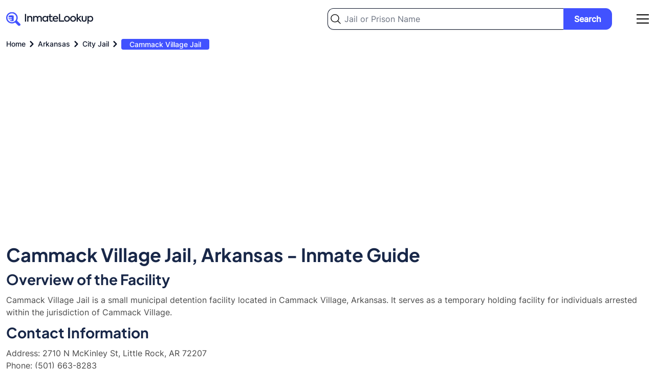

--- FILE ---
content_type: text/html; charset=UTF-8
request_url: https://inmate-lookup.org/arkansas/city-jail/cammack-village-jail
body_size: 21789
content:
<!DOCTYPE html>
<html lang="en">
    <head>
        <meta charset="utf-8">
        <meta name="viewport" content="width=device-width, initial-scale=1">

        <meta name="robots" content="index, follow, max-image-preview:large, max-snippet:-1, max-video-preview:-1"/>

        <meta name="csrf-token" content="IuHufkHiFOIGdWMzxyzvflVSOxacVVhS8ul4j88F">

            <title>
                    Cammack Village Jail Inmate Search - Inmate Lookup
            </title>
                            <meta name="description" content="Lookup inmates who are currently imprisoned in Cammack Village Jail, Arkansas. Cammack Village Jail inmate search, jail roster, bookings, arrests." />
                    <meta name="keywords" content="Cammack Village Jail inmate search, Cammack Village Jail inmate lookup, Cammack Village Jail inmates, Cammack Village Jail roster, Cammack Village Jail bookings, Cammack Village Jail arrests, Cammack Village Jail Arkansas, Little Rock, jail, prison" />
            <link rel="canonical" href="https://inmate-lookup.org/arkansas/city-jail/cammack-village-jail" />

            <meta property="og:url" content="https://inmate-lookup.org/arkansas/city-jail/cammack-village-jail" />
    <meta property="og:type" content="website" />
            <meta property="og:title" content="Cammack Village Jail Inmate Search - Inmate Lookup" />
                <meta property="og:description" content="Lookup inmates who are currently imprisoned in Cammack Village Jail, Arkansas. Cammack Village Jail inmate search, jail roster, bookings, arrests." />
        <meta property="og:image" content="https://inmate-lookup.org/images/og.jpg" />
            <meta name="twitter:card" content="summary_large_image" />
    <meta property="twitter:domain" content="inmate-lookup.org" />
    <meta property="twitter:url" content="https://inmate-lookup.org/arkansas/city-jail/cammack-village-jail" />
            <meta name="twitter:title" content="Cammack Village Jail Inmate Search - Inmate Lookup" />
                <meta name="twitter:description" content="Lookup inmates who are currently imprisoned in Cammack Village Jail, Arkansas. Cammack Village Jail inmate search, jail roster, bookings, arrests." />
        <meta name="twitter:image" content="https://inmate-lookup.org/images/twitter.jpg" />

        <link rel="preload" as="style" href="https://inmate-lookup.org/build/assets/app-99b5b692.css" /><link rel="preload" as="style" href="https://inmate-lookup.org/build/assets/app-209b4270.css" /><link rel="modulepreload" href="https://inmate-lookup.org/build/assets/app-35c47a52.js" /><link rel="stylesheet" href="https://inmate-lookup.org/build/assets/app-99b5b692.css" /><link rel="stylesheet" href="https://inmate-lookup.org/build/assets/app-209b4270.css" /><script type="module" src="https://inmate-lookup.org/build/assets/app-35c47a52.js"></script>
        <script async src="https://pagead2.googlesyndication.com/pagead/js/adsbygoogle.js?client=ca-pub-3386656684243105"
     crossorigin="anonymous"></script>

        <!-- Google Tag Manager -->
        <script>(function(w,d,s,l,i){w[l]=w[l]||[];w[l].push({'gtm.start':
        new Date().getTime(),event:'gtm.js'});var f=d.getElementsByTagName(s)[0],
        j=d.createElement(s),dl=l!='dataLayer'?'&l='+l:'';j.async=true;j.src=
        'https://www.googletagmanager.com/gtm.js?id='+i+dl;f.parentNode.insertBefore(j,f);
        })(window,document,'script','dataLayer','GTM-KV5BCTQ');</script>
        <!-- End Google Tag Manager -->

        <script type="application/ld+json">
            {
                "@context": "https://schema.org",
                "@type": "Organization",
                "address": {
                    "@type": "PostalAddress",
                    "addressLocality": "Atlanta, Georgia, USA",
                    "postalCode": "30318",
                    "streetAddress": "1445 Woodmont Lane, Suite 1900"
                },
                "email": "info(at)@inmate-lookup.org",
                "name": "Inmate-Lookup.org"
            }
        </script>

        
    </head>
    <body>

    	<!-- Google Tag Manager (noscript) -->
        <noscript><iframe src="https://www.googletagmanager.com/ns.html?id=GTM-KV5BCTQ"
        height="0" width="0" style="display:none;visibility:hidden"></iframe></noscript>
        <!-- End Google Tag Manager (noscript) -->

        <header class="bg-white dark:bg-gradient-to-r dark:from-primary dark:to-secondary px-3 2xl:px-0">

    <div class="max-w-screen-xl flex md:flex-wrap items-center justify-between mx-auto py-4">

        <a href="/" class="flex items-center">
            <svg width="171" height="28" viewBox="0 0 171 28" fill="none" xmlns="http://www.w3.org/2000/svg" aria-labelledby="logotitle">
                <path class="fill-darkblue dark:fill-white" d="M36.8 19.1348V4.35477H39.1V19.1348H36.8ZM43.4794 19.1348H41.2794V8.35476H43.4394V9.87477C43.7594 9.31477 44.2194 8.87477 44.8194 8.55476C45.4194 8.23476 46.0994 8.07476 46.8594 8.07476C48.046 8.07476 49.046 8.46143 49.8594 9.23476C50.686 10.0214 51.0994 11.1348 51.0994 12.5748V19.1348H48.8794V13.1948C48.8794 12.2214 48.646 11.4681 48.1794 10.9348C47.7127 10.3881 47.086 10.1148 46.2994 10.1148C45.4727 10.1148 44.7927 10.4081 44.2594 10.9948C43.7394 11.5681 43.4794 12.3148 43.4794 13.2348V19.1348ZM65.4389 8.05477C66.7322 8.05477 67.7722 8.47477 68.5589 9.31477C69.3589 10.1281 69.7589 11.2548 69.7589 12.6948V19.1348H67.5589V13.0548C67.5589 12.1214 67.3389 11.4014 66.8989 10.8948C66.4589 10.3748 65.8589 10.1148 65.0989 10.1148C64.2989 10.1148 63.6456 10.3881 63.1389 10.9348C62.6456 11.4814 62.3989 12.2081 62.3989 13.1148V19.1348H60.1989V13.0948C60.1989 12.1748 59.9722 11.4481 59.5189 10.9148C59.0789 10.3814 58.4789 10.1148 57.7189 10.1148C56.9189 10.1148 56.2656 10.3948 55.7589 10.9548C55.2522 11.5014 54.9989 12.2348 54.9989 13.1548V19.1348H52.7989V8.35476H54.9589V9.91477C55.2789 9.34143 55.7256 8.8881 56.2989 8.55476C56.8722 8.22143 57.5122 8.05477 58.2189 8.05477C58.9522 8.0681 59.6189 8.2481 60.2189 8.59477C60.8189 8.94143 61.2589 9.42143 61.5389 10.0348C61.9122 9.43477 62.4456 8.95477 63.1389 8.59477C63.8456 8.23477 64.6122 8.05477 65.4389 8.05477ZM79.8869 9.85477V8.35476H82.0069V19.1348H79.8869V17.6548C78.9135 18.8148 77.6869 19.3948 76.2069 19.3948C74.6469 19.3948 73.3602 18.8481 72.3469 17.7548C71.3335 16.6614 70.8269 15.3014 70.8269 13.6748C70.8269 12.0614 71.3335 10.7281 72.3469 9.67477C73.3602 8.62143 74.6469 8.09476 76.2069 8.09476C77.6869 8.09476 78.9135 8.68143 79.8869 9.85477ZM76.5069 17.3748C77.5069 17.3748 78.3402 17.0214 79.0069 16.3148C79.6602 15.6214 79.9869 14.7614 79.9869 13.7348C79.9869 12.7214 79.6602 11.8681 79.0069 11.1748C78.3402 10.4681 77.5069 10.1148 76.5069 10.1148C75.4802 10.1148 74.6469 10.4681 74.0069 11.1748C73.3669 11.8681 73.0469 12.7281 73.0469 13.7548C73.0469 14.7814 73.3669 15.6414 74.0069 16.3348C74.6469 17.0281 75.4802 17.3748 76.5069 17.3748ZM90.3658 16.7748L91.1258 18.4948C90.3258 19.0948 89.3324 19.3948 88.1458 19.3948C86.9858 19.3948 86.1058 19.0414 85.5058 18.3348C84.9058 17.6281 84.6058 16.6081 84.6058 15.2748V10.2348H82.7458V8.35476H84.6258V4.53477H86.8058V8.35476H90.5258V10.2348H86.8058V15.3148C86.8058 16.6881 87.3591 17.3748 88.4658 17.3748C89.0524 17.3748 89.6858 17.1748 90.3658 16.7748ZM101.619 13.5348C101.619 13.8814 101.592 14.2348 101.539 14.5948H93.1191C93.2791 15.4614 93.6591 16.1481 94.2591 16.6548C94.8724 17.1614 95.6857 17.4148 96.6991 17.4148C97.3124 17.4148 97.9524 17.3081 98.6191 17.0948C99.2991 16.8814 99.8791 16.6014 100.359 16.2548L101.279 17.8748C99.9324 18.8748 98.3791 19.3748 96.6191 19.3748C94.7257 19.3748 93.2857 18.8214 92.2991 17.7148C91.3257 16.6081 90.8391 15.2748 90.8391 13.7148C90.8391 12.0881 91.3457 10.7481 92.3591 9.69476C93.3857 8.6281 94.7124 8.09476 96.3391 8.09476C97.8991 8.09476 99.1657 8.58143 100.139 9.55476C101.126 10.5414 101.619 11.8681 101.619 13.5348ZM96.3391 9.99477C95.5124 9.99477 94.8057 10.2548 94.2191 10.7748C93.6457 11.2814 93.2791 11.9548 93.1191 12.7948H99.3991C99.3057 11.9548 98.9724 11.2814 98.3991 10.7748C97.8391 10.2548 97.1524 9.99477 96.3391 9.99477ZM113.263 19.1348H103.163V4.35477H105.463V16.9148H113.263V19.1348ZM113.155 13.7348C113.155 12.1748 113.688 10.8414 114.755 9.73477C115.835 8.6281 117.202 8.07476 118.855 8.07476C120.508 8.07476 121.868 8.6281 122.935 9.73477C124.015 10.8281 124.555 12.1614 124.555 13.7348C124.555 15.3348 124.015 16.6814 122.935 17.7748C121.882 18.8681 120.522 19.4148 118.855 19.4148C117.202 19.4148 115.835 18.8681 114.755 17.7748C113.688 16.6681 113.155 15.3214 113.155 13.7348ZM122.335 13.7348C122.335 12.7481 121.995 11.9014 121.315 11.1948C120.662 10.4748 119.842 10.1148 118.855 10.1148C117.882 10.1148 117.055 10.4748 116.375 11.1948C115.708 11.9014 115.375 12.7481 115.375 13.7348C115.375 14.7348 115.708 15.5881 116.375 16.2948C117.055 17.0014 117.882 17.3548 118.855 17.3548C119.828 17.3548 120.648 17.0014 121.315 16.2948C121.995 15.5881 122.335 14.7348 122.335 13.7348ZM125.124 13.7348C125.124 12.1748 125.657 10.8414 126.724 9.73477C127.804 8.6281 129.17 8.07476 130.824 8.07476C132.477 8.07476 133.837 8.6281 134.904 9.73477C135.984 10.8281 136.524 12.1614 136.524 13.7348C136.524 15.3348 135.984 16.6814 134.904 17.7748C133.85 18.8681 132.49 19.4148 130.824 19.4148C129.17 19.4148 127.804 18.8681 126.724 17.7748C125.657 16.6681 125.124 15.3214 125.124 13.7348ZM134.304 13.7348C134.304 12.7481 133.964 11.9014 133.284 11.1948C132.63 10.4748 131.81 10.1148 130.824 10.1148C129.85 10.1148 129.024 10.4748 128.344 11.1948C127.677 11.9014 127.344 12.7481 127.344 13.7348C127.344 14.7348 127.677 15.5881 128.344 16.2948C129.024 17.0014 129.85 17.3548 130.824 17.3548C131.797 17.3548 132.617 17.0014 133.284 16.2948C133.964 15.5881 134.304 14.7348 134.304 13.7348ZM147.593 19.1348H144.753L140.873 14.2348L139.933 15.0948V19.1348H137.733V3.97477H139.933V12.5148L144.473 8.35476H147.373L142.413 12.8348L147.593 19.1348ZM152.445 19.3948C151.005 19.3948 149.859 18.9748 149.005 18.1348C148.152 17.2948 147.725 16.1548 147.725 14.7148V8.35476H149.925V14.6948C149.925 15.5081 150.145 16.1548 150.585 16.6348C151.039 17.1148 151.659 17.3548 152.445 17.3548C153.245 17.3548 153.865 17.1214 154.305 16.6548C154.745 16.1881 154.965 15.5348 154.965 14.6948V8.35476H157.185V14.7148C157.185 16.1814 156.765 17.3281 155.925 18.1548C155.085 18.9814 153.925 19.3948 152.445 19.3948ZM164.777 8.09476C166.31 8.09476 167.584 8.64143 168.597 9.73477C169.624 10.8414 170.137 12.1814 170.137 13.7548C170.137 15.3148 169.624 16.6481 168.597 17.7548C167.584 18.8481 166.304 19.3948 164.757 19.3948C163.237 19.3948 162.01 18.8081 161.077 17.6348V23.5748H158.877V8.35476H161.077V9.91477C162.05 8.70143 163.284 8.09476 164.777 8.09476ZM167.917 13.7348C167.917 12.7214 167.597 11.8681 166.957 11.1748C166.317 10.4681 165.484 10.1148 164.457 10.1148C163.43 10.1148 162.597 10.4681 161.957 11.1748C161.33 11.8814 161.017 12.7348 161.017 13.7348C161.017 14.7614 161.33 15.6281 161.957 16.3348C162.597 17.0281 163.43 17.3748 164.457 17.3748C165.484 17.3748 166.317 17.0281 166.957 16.3348C167.597 15.6414 167.917 14.7748 167.917 13.7348Z" />
                <g clip-path="url(#clip0_689_17255)">
                    <path d="M28.0001 25.3636C27.8319 25.7717 27.7385 26.2186 27.4831 26.5553C26.4657 27.9062 24.6779 27.9838 23.4425 26.7859C21.5488 24.933 19.66 23.076 17.776 21.2149C17.7094 21.1362 17.6516 21.0507 17.6037 20.9598C12.0431 24.5514 5.12877 22.6148 1.95606 17.9988C0.487842 15.8718 -0.188191 13.3118 0.0422062 10.7515C0.272603 8.1912 1.3953 5.78757 3.22058 3.9468C6.93107 0.169538 13.0813 -0.454904 17.5621 2.47141C19.9399 4.04888 21.6243 6.45016 22.2787 9.19528C22.9331 11.9404 22.5093 14.8271 21.092 17.2784C21.1812 17.3282 21.2654 17.3863 21.3432 17.4519C23.158 19.2314 24.9624 21.019 26.7854 22.7882C27.3647 23.3515 27.8714 23.9433 28.0001 24.7656V25.3636ZM11.2873 3.10197C9.55206 3.10197 7.85579 3.60773 6.41303 4.55529C4.97028 5.50284 3.84586 6.84963 3.182 8.42529C2.51813 10.001 2.34465 11.7347 2.68348 13.4073C3.02231 15.0799 3.85825 16.6161 5.08555 17.8217C6.31285 19.0274 7.87638 19.8482 9.57839 20.1804C11.2804 20.5126 13.0444 20.3413 14.6474 19.6881C16.2503 19.0349 17.6201 17.9292 18.5836 16.5108C19.547 15.0924 20.0609 13.4251 20.06 11.7197C20.0584 9.43392 19.1334 7.24229 17.4885 5.62639C15.8435 4.01049 13.6131 3.10251 11.2873 3.10197Z" fill="#4152FF"/>
                    <path d="M6.47411 16.4174H9.94374C10.0808 16.4174 10.2178 16.4174 10.359 16.4174C10.479 16.4138 10.5971 16.387 10.7065 16.3385C10.8159 16.2901 10.9146 16.2209 10.9968 16.135C11.0791 16.049 11.1433 15.948 11.1858 15.8377C11.2283 15.7274 11.2483 15.6099 11.2446 15.492C11.2409 15.3741 11.2136 15.258 11.1643 15.1505C11.115 15.0429 11.0446 14.946 10.9572 14.8651C10.8697 14.7843 10.767 14.7212 10.6547 14.6794C10.5425 14.6377 10.4229 14.618 10.303 14.6216C9.92921 14.6216 9.55546 14.6216 9.18171 14.6216C7.89643 14.6216 6.61115 14.6216 5.32587 14.6216C5.24658 14.6346 5.16527 14.6172 5.09852 14.5733C5.03177 14.5293 4.98461 14.4619 4.96665 14.3849C4.80054 13.8788 4.62198 13.3646 4.42887 12.8177H4.83169C6.59246 12.8177 8.35185 12.8177 10.1099 12.8177C10.2921 12.8228 10.4741 12.8008 10.6497 12.7524C10.8403 12.6866 11.0025 12.559 11.1097 12.3907C11.2169 12.2223 11.2626 12.0232 11.2394 11.8259C11.2204 11.6122 11.1241 11.4123 10.9679 11.2625C10.8116 11.1128 10.6059 11.023 10.3881 11.0097C10.1431 10.9954 9.89598 11.0097 9.65097 11.0097H4.36035C4.48909 10.475 4.57837 9.97506 4.72995 9.49142C4.9862 8.67591 5.4182 7.92422 5.99654 7.2875C6.07676 7.19875 6.18786 7.1427 6.308 7.13037C8.51519 7.13037 10.7203 7.11609 12.9275 7.13037C14.082 7.13037 14.8461 7.87725 14.8523 9.02411C14.8689 11.7831 14.8523 14.5339 14.8523 17.301C14.856 17.367 14.8377 17.4324 14.8003 17.4872C14.7628 17.5421 14.7082 17.5835 14.6447 17.6051C12.6347 18.656 10.5791 18.7275 8.4882 17.8602C7.77499 17.5582 7.12298 17.1323 6.56339 16.6031C6.51063 16.568 6.45338 16.5399 6.39313 16.5195L6.47411 16.4174Z" fill="#4152FF"/>
                </g>
                <defs>
                    <clipPath id="clip0_689_17255">
                        <rect width="28" height="27" fill="white" transform="translate(0 0.634766)"/>
                    </clipPath>
                </defs>
                <title id="logotitle">Inmate Lookup Free Nationwide Inmate Search Logo</title>
            </svg>
        </a>

        <div class="w-1/2 flex items-center justify-end">
            <div itemscope itemtype="https://schema.org/WebSite" class="hidden md:block mr-12 w-full">
                <meta itemprop="url" content="https://inmate-lookup.org/"/>
                <form class="flex items-center" action="/search" method="post" itemprop="potentialAction" itemscope itemtype="https://schema.org/SearchAction">
                    <input type="hidden" name="_token" value="IuHufkHiFOIGdWMzxyzvflVSOxacVVhS8ul4j88F">                    <div class="w-full">
                        <meta itemprop="target" content="https://inmate-lookup.org/search?q={query}"/>
                        <input type="text" itemprop="query-input" name="query" id="query" class="bg-white bg-left bg-no-repeat w-full py-2 pl-8 pr-4 block border border-darkblue border-r-0 dark:border-gray-200 rounded-tl-xl rounded-bl-xl text-base shadow bg-left-03" style="background-image: url('https://inmate-lookup.org/images/search-icon.svg'); background-size: 20px;" placeholder="Jail or Prison Name" required />
                    </div>
                    <div>
                        <button type="submit" class="bg-lightblue hover:bg-darkblue text-white font-bold py-2 px-5 border border-lightblue hover:border-darkblue rounded-tr-xl rounded-br-xl text-center justify-self-end w-full">Search</button>
                    </div>
                </form>
            </div>
            <div id="navbar"></div>
        </div>

    </div>

</header>
        <main class="overflow-x-hidden">

            
<section class="bg-white dark:bg-gradient-to-r dark:from-primary dark:to-secondary">
    <div class="container max-w-screen-xl mx-auto px-3 2xl:px-0">
        <nav class="flex" aria-label="Breadcrumb">
        <ol class="inline-flex items-center" style="-ms-overflow-style: none;-webkit-overflow-scrolling: touch;overflow-x: auto !important;overflow-y: hidden;scrollbar-width: none;white-space: nowrap;" itemscope itemtype="https://schema.org/BreadcrumbList">

            
                
                    <li class="inline-flex items-center" itemprop="itemListElement" itemscope itemtype="https://schema.org/ListItem">
                        <div class="flex items-center">
                            <a class="inline-flex items-center text-xs md:text-sm font-medium text-darkblue dark:text-white hover:text-blue" href="https://inmate-lookup.org" itemprop="item">
                                <span itemprop="name">Home</span>
                                <meta itemprop="position" content="1" />
                            </a>
                            <svg aria-hidden="true" class="fill-darkblue dark:fill-white w-6 h-6" fill="currentColor" viewBox="0 0 20 20" xmlns="http://www.w3.org/2000/svg"><path fill-rule="evenodd" d="M7.293 14.707a1 1 0 010-1.414L10.586 10 7.293 6.707a1 1 0 011.414-1.414l4 4a1 1 0 010 1.414l-4 4a1 1 0 01-1.414 0z" clip-rule="evenodd"></path></svg>  
                        </div>
                    </li>

                
            
                
                    <li class="inline-flex items-center" itemprop="itemListElement" itemscope itemtype="https://schema.org/ListItem">
                        <div class="flex items-center">
                            <a class="inline-flex items-center text-xs md:text-sm font-medium text-darkblue dark:text-white hover:text-blue" href="https://inmate-lookup.org/arkansas" itemprop="item">
                                <span itemprop="name">Arkansas</span>
                                <meta itemprop="position" content="2" />
                            </a>
                            <svg aria-hidden="true" class="fill-darkblue dark:fill-white w-6 h-6" fill="currentColor" viewBox="0 0 20 20" xmlns="http://www.w3.org/2000/svg"><path fill-rule="evenodd" d="M7.293 14.707a1 1 0 010-1.414L10.586 10 7.293 6.707a1 1 0 011.414-1.414l4 4a1 1 0 010 1.414l-4 4a1 1 0 01-1.414 0z" clip-rule="evenodd"></path></svg>  
                        </div>
                    </li>

                
            
                
                    <li class="inline-flex items-center" itemprop="itemListElement" itemscope itemtype="https://schema.org/ListItem">
                        <div class="flex items-center">
                            <a class="inline-flex items-center text-xs md:text-sm font-medium text-darkblue dark:text-white hover:text-blue" href="https://inmate-lookup.org/arkansas/city-jail" itemprop="item">
                                <span itemprop="name">City Jail</span>
                                <meta itemprop="position" content="3" />
                            </a>
                            <svg aria-hidden="true" class="fill-darkblue dark:fill-white w-6 h-6" fill="currentColor" viewBox="0 0 20 20" xmlns="http://www.w3.org/2000/svg"><path fill-rule="evenodd" d="M7.293 14.707a1 1 0 010-1.414L10.586 10 7.293 6.707a1 1 0 011.414-1.414l4 4a1 1 0 010 1.414l-4 4a1 1 0 01-1.414 0z" clip-rule="evenodd"></path></svg>  
                        </div>
                    </li>

                
            
                
                    <li aria-current="page" itemscope itemtype="https://schema.org/ListItem">
                        <a class="text-sm font-medium px-4 py-0.5 rounded bg-lightblue dark:bg-white text-white dark:text-lightblue" href="https://inmate-lookup.org/arkansas/city-jail/cammack-village-jail" itemprop="item">
                            <span itemprop="name">Cammack Village Jail</span>
                            <meta itemprop="position" content="4" />
                        </a>
                    </li>

                
            
        </ol>
    </nav>


        <div class="pt-3 md:py-4">
                    </div>
    </div>
</section>


    <section class="bg-white px-3 2xl:px-0">
        <div class="container max-w-screen-xl mx-auto pt-4 md:pt-6 xl:pt-12">
            <div class="cms-content">
                <article>

<h1>Cammack Village Jail, Arkansas - Inmate Guide</h1>

<h2>Overview of the Facility</h2>
<p>Cammack Village Jail is a small municipal detention facility located in Cammack Village, Arkansas. It serves as a temporary holding facility for individuals arrested within the jurisdiction of Cammack Village.</p>

<h2>Contact Information</h2>
<p>Address: 2710 N McKinley St, Little Rock, AR 72207<br>
Phone: (501) 663-8283<br>
Website: Not available<br>
Email: Not available</p>

<h2>How to Locate an Inmate</h2>
<p>To locate an inmate at Cammack Village Jail, contact the facility directly using the phone number provided above. Due to the small size of the facility, they do not offer an online inmate search system.</p>

<h2>Visitation Information</h2>
<p>Visitation information is not publicly available. Please contact the jail directly for current visitation policies and hours.</p>

<h2>How to Send Money</h2>
<p>Information about sending money to inmates at Cammack Village Jail is not publicly available. Contact the facility directly for guidance on how to provide funds to inmates.</p>

<h2>Phone Calls and Video Options</h2>
<p>Details about phone calls and video visitation options are not publicly available. Please contact the jail for information on communication methods available to inmates.</p>

<h2>Inmate Services and Programs</h2>
<p>Due to the small size and temporary nature of the facility, information about inmate services and programs is limited. Contact the jail directly for any specific inquiries.</p>

<h2>History of the Facility</h2>
<p>Information about the history of Cammack Village Jail is not readily available.</p>

<h2>Security and Management Information</h2>
<p>Cammack Village Jail is managed by the Cammack Village Police Department. For specific security protocols and management information, please contact the facility directly.</p>

<h2>Legal and Visitation Rights</h2>
<p>Inmates at Cammack Village Jail have rights protected by state and federal laws. For specific information about legal and visitation rights at this facility, consult with a local attorney or contact the jail directly.</p>

<h2>Booking and Release Process</h2>
<p>The booking and release processes at Cammack Village Jail are handled by the Cammack Village Police Department. For detailed information about these procedures, please contact the facility directly.</p>

<h2>Frequently Asked Questions</h2>

<div itemscope itemprop="mainEntity" itemtype="https://schema.org/Question">
  <h3 itemprop="name"><strong>What is the capacity of Cammack Village Jail?</strong></h3>
  <div itemscope itemprop="acceptedAnswer" itemtype="https://schema.org/Answer">
    <p itemprop="text">The exact capacity of Cammack Village Jail is not publicly available. Due to its small size, it is likely a temporary holding facility with limited capacity.</p>
  </div>
</div>

<div itemscope itemprop="mainEntity" itemtype="https://schema.org/Question">
  <h3 itemprop="name"><strong>Are there any online resources for Cammack Village Jail?</strong></h3>
  <div itemscope itemprop="acceptedAnswer" itemtype="https://schema.org/Answer">
    <p itemprop="text">There are limited online resources available for Cammack Village Jail. Most information and services require direct contact with the facility.</p>
  </div>
</div>

<div itemscope itemprop="mainEntity" itemtype="https://schema.org/Question">
  <h3 itemprop="name"><strong>How long do inmates typically stay at Cammack Village Jail?</strong></h3>
  <div itemscope itemprop="acceptedAnswer" itemtype="https://schema.org/Answer">
    <p itemprop="text">As a municipal jail, Cammack Village Jail typically holds inmates for short periods, usually no more than a few days. Longer-term inmates are usually transferred to larger county or state facilities.</p>
  </div>
</div>

</article>
            </div>
        </div>
    </section>

<section class="bg-white px-3 2xl:px-0">
    <div class="container max-w-screen-xl mx-auto pb-4 md:pb-6 xl:pb-12">
            </div>
</section>

<section class="bg-inmategray px-3 2xl:px-0">
    <div class="container max-w-screen-xl mx-auto py-4 md:py-6 xl:py-12">
        <div class="grid grid-cols-1 md:grid-cols-2 gap-2 md:gap-4">
            <div>
                <h2 class="text-xl md:text-3xl lg:text-4xl">General Visiting and Contacting Information</h2>
                <p class="text-base">We provide detailed visiting and contact information for Cammack Village Jail. If you are have completed a Cammack Village Jail inmate search and have located an inmate, the information on this page will help you to stay in contact. We help you send money to jail, send &amp; receive text messages, and provide the address for in-person visits.</p>
            </div>
            <div class="mt-4 md:mt-0">
                <div class="bg-white border border-gray-200 rounded-xl shadow-lg shadow-inmategray-100/50 p-3 md:p-4 mb-4 text-base">
                    <h3 class="text-lg md:text-xl mb-3 md:mb-4">Sending Money</h3>
                    <p>Inmates who are currently imprisoned in Cammack Village Jail can receive money into their commissary account via money order, check or cash. Inmate visitors can also deposit money directly into the inmate&#039;s account at prison administrative office. Note: When sending the money via money order or check, mention the inmate id and full name on the back of the slip.</p>
                </div>
                <div class="bg-white border border-gray-200 rounded-xl shadow-lg shadow-inmategray-100/50 p-3 md:p-4 mb-4 text-base">
                    <h3 class="text-lg md:text-xl mb-3 md:mb-4">Sending a Package / Mail</h3>
                    <p class="mb-3 md:mb-6">You can send any mail to the inmates who are imprisoned in Cammack Village Jail. Please send the mail or package to the address mentioned below.</p>
                    <p>Inmate Name,</p>
                    <p>Inmate ID,</p>
                    <p class="mb-3 md:mb-6">2710 North McKinley, Little Rock, AR, 72201</p>
                    <p class="mb-3 md:mb-6">Please make sure the mail or package that you are sending comes under the list of approved items. For further clarification on the allowed items, contact the prison administration directly on 501-663-4593 .</p>
                    <p>Note: In case you want to send packages, you need to get prior approval from the prison administration. Contact the prison / jail staff for more information.</p>
                </div>
                <div class="bg-white border border-gray-200 rounded-xl shadow-lg shadow-inmategray-100/50 p-3 md:p-4 mb-4 text-base">
                    <h3 class="text-lg md:text-xl mb-3 md:mb-4">Phone calls</h3>
                    <p>Inmates can call to any person outside who are on the approved members list between 7:00 AM to 7:30 PM. The cost of the call is beared by the receiver and the call can be of maximum 30 minutes. During rush hours, the calling time is reduced drastically to 10 minutes.</p>
                </div>
                <div class="bg-white border border-gray-200 rounded-xl shadow-lg shadow-inmategray-100/50 p-3 md:p-4 text-base">
                    <h3 class="text-lg md:text-xl mb-3 md:mb-4">Visitation Rules</h3>
                    <p class="mb-3 md:mb-6">You need to get yourself registered in the visitors list before visiting any inmate in the prison. If you are visiting someone in Cammack Village Jail, make sure you are in approved visitors list. Confirm with the prison authorities before coming to visit the inmate.</p>
                    <p class="mb-3 md:mb-6">Listed below are the basic visitation rules which one must adhere to:</p>
                    <ul class="list-disc ml-3 md:ml-4">
                        <li>Visitor must not be a prior felon.</li>
                        <li>Visitor must have a valid government ID.</li>
                        <li>A legal guardian must be accompanied for children below 16 years of age.</li>
                    </ul>
                </div>
           </div>
        </div>
        <div class="mt-4 md:mt-6 xl:mt-8">
                    </div>
    </div>
</section>

<section class="bg-white dark:bg-gradient-to-r dark:from-primary dark:to-secondary px-3 2xl:px-0" itemscope itemtype="https://schema.org/HowTo">
    <div class="container max-w-screen-xl mx-auto py-4 md:py-6 xl:py-12">
        <div class="grid grid-cols-1 md:grid-cols-2 gap-2 md:gap-4 items-center">
                            <div class="flex items-center">
                            <svg class="bg-black bg-opacity-5 dark:bg-white dark:bg-opacity-5 rounded-full h-16 w-16 md:h-24 md:w-24 p-4 mr-4" viewBox="0 0 65 65" fill="none" xmlns="http://www.w3.org/2000/svg" aria-labelledby="inmatesearch">
                    <g clip-path="url(#clip0_689_17315)">
                        <path d="M62.7825 56.2281L62.5109 55.9512L55.9023 62.5234L56.0632 62.6824L57.8153 64.4223C58.9384 65.5413 61.3281 64.976 63.1543 63.1624C64.9806 61.3488 65.5469 58.969 64.4238 57.8529L62.7864 56.2242L62.7825 56.2281Z" fill="#4152FF"/>
                        <path class="fill-black dark:fill-white" d="M60.8937 54.3733L54.2852 60.9417L55.9024 62.5263L62.5109 55.9541L62.3221 55.7663L62.3164 55.7692L60.8937 54.3733Z"/>
                        <path d="M25.7474 0C11.5267 0 0 11.4679 0 25.6135C0 39.7592 11.5267 51.2232 25.7474 51.2232C30.8181 51.2312 35.777 49.7421 39.9961 46.9445L54.2853 60.9417L60.8939 54.3733L46.6981 40.4672C49.8203 36.1384 51.4989 30.9448 51.4978 25.6174C51.4978 11.4679 39.973 0 25.7474 0ZM26.1029 43.6211C16.1048 43.6211 7.99461 35.56 7.99461 25.6097C7.99461 15.6594 16.1019 7.59831 26.1029 7.59831C36.1038 7.59831 44.2111 15.6594 44.2111 25.6097C44.2111 35.56 36.1 43.6211 26.1029 43.6211Z" fill="#4152FF"/>
                        <path class="fill-black dark:fill-white" d="M29.2118 14.467L16.5678 30.2941C16.3855 30.548 16.3081 30.8619 16.3517 31.171C16.3953 31.48 16.5566 31.7606 16.8021 31.9549C17.0477 32.1491 17.3589 32.2421 17.6714 32.2148C17.984 32.1874 18.274 32.0417 18.4817 31.8078L31.1276 15.9846C31.33 15.7319 31.4231 15.4096 31.3865 15.0886C31.3499 14.7677 31.1867 14.4743 30.9326 14.273C30.6785 14.0718 30.3545 13.9792 30.0318 14.0156C29.7091 14.0519 29.4142 14.2144 29.2118 14.467Z" />
                        <path class="fill-black dark:fill-white" d="M34.5161 19.7451L21.8654 35.5683C21.6704 35.8217 21.5832 36.1412 21.6225 36.4579C21.6619 36.7746 21.8248 37.0633 22.076 37.2618C22.3272 37.4604 22.6468 37.5529 22.9658 37.5194C23.2849 37.486 23.5781 37.3292 23.7822 37.083L36.432 21.2588C36.5319 21.1337 36.606 20.9902 36.6502 20.8366C36.6944 20.683 36.7077 20.5222 36.6894 20.3634C36.6712 20.2047 36.6216 20.0511 36.5436 19.9114C36.4656 19.7716 36.3608 19.6486 36.235 19.5492C36.1092 19.4498 35.9649 19.376 35.8105 19.3321C35.656 19.2881 35.4944 19.2749 35.3348 19.2931C35.1751 19.3113 35.0207 19.3605 34.8802 19.4381C34.7398 19.5157 34.6161 19.62 34.5161 19.7451Z"/>
                    </g>
                    <defs>
                        <clipPath id="clip0_689_17315">
                            <rect width="65" height="65" fill="white"/>
                        </clipPath>
                    </defs>
                    <title id="inmatesearch">How to lookup someone in prison or jail</title>
                </svg>
                                    <h2 itemprop="name" class="text-xl md:text-3xl lg:text-4xl dark:text-white">Steps to follow for finding</br>an Inmate</h2>
                            </div>
                    </div>
                <div class="grid grid-cols-1 md:grid-cols-3 gap-2 md:gap-4 mt-8 md:mt-12">
                            <div class="mb-8 md:mb-0" itemprop="step" itemscope itemtype="https://schema.org/HowToStep">
                    <p class="text-sm dark:text-white mb-3 md:mb-4" itemprop="name">Step 1</p>
                    <div class="flex items-center mb-3 md:mb-4">
                        <span class="bg-blue-700 w-3 h-3 rounded-full mr-3"></span>
                        <hr class="h-px w-full border-0 bg-blue-700">
                    </div>
                    <div class="flex items-center" itemprop="itemListElement" itemscope itemtype="https://schema.org/HowToDirection">
                        <img class="mr-3" src="https://inmate-lookup.org/images/visit-jail-website.svg" width="50" height="50" loading="lazy" alt="Visit Jail Website" />
                        <p class="dark:text-white text-base md:text-xl font-medium" itemprop="text">Visit the <a class="underline" href="" rel="nofollow noreferrer" target="_blank">Cammack Village Jail inmate search</a> website</p>
                    </div>
                </div>
                <div class="mb-8 md:mb-0" itemprop="step" itemscope itemtype="https://schema.org/HowToStep">
                    <p class="text-sm dark:text-white mb-3 md:mb-4" itemprop="name">Step 2</p>
                    <div class="flex items-center mb-3 md:mb-4">
                        <span class="bg-blue-700 w-3 h-3 rounded-full mr-3"></span>
                        <hr class="h-px w-full border-0 bg-blue-700">
                    </div>
                    <div class="flex items-center" itemprop="itemListElement" itemscope itemtype="https://schema.org/HowToDirection">
                        <img class="mr-3" src="https://inmate-lookup.org/images/search-for-inmate.svg" width="50" height="50" loading="lazy" alt="Enter inmate id and personal information" />
                        <p class="dark:text-white text-base md:text-xl font-medium" itemprop="text">Enter the inmate personal informations in the required fields</p>
                    </div>
                </div>
                <div itemprop="step" itemscope itemtype="https://schema.org/HowToStep">
                    <p class="text-sm dark:text-white mb-3 md:mb-4" itemprop="name">Step 3</p>
                    <div class="flex items-center mb-3 md:mb-4">
                        <span class="bg-blue-700 w-3 h-3 rounded-full mr-3"></span>
                        <hr class="h-px w-full border-0 bg-blue-700">
                    </div>
                    <div class="flex items-center" itemprop="itemListElement" itemscope itemtype="https://schema.org/HowToDirection">
                        <img class="mr-3" src="https://inmate-lookup.org/images/submit.svg" width="50" height="50" loading="lazy" alt="Enter inmate id and personal information" />
                        <p class="dark:text-white text-base md:text-xl font-medium" itemprop="text">Click on the &#039;Submit&#039; button</p>
                    </div>
                </div>
                    </div>
            </div>
</section>
<section class="bg-inmategray px-3 2xl:px-0">
    <div class="container max-w-screen-xl mx-auto py-4 md:py-6 xl:py-12">
        <div class="grid grid-cols-1 md:grid-cols-2 gap-2 md:gap-4">
            <div>
                <h2 class="text-xl md:text-3xl lg:text-4xl">Cammack Village Jail driving directions</h2>
                <p class="text-base">You can use the map plotted on the righ to find the driving directions to Cammack Village Jail.</p>
            </div>
            <div class="mt-4 md:mt-0">
                <div class="bg-white border border-gray-200 rounded-xl shadow-lg shadow-inmategray-100/50 p-3 md:p-4 mb-4 text-base">
                    <iframe loading="lazy" title="Driving directions for Cammack Village Jail" width="100%" height="450" frameborder="0" style="border:0;overflow:hidden;"  src="https://www.google.com/maps/embed/v1/place?key=AIzaSyDyJ_XJzBm_eV2vQ3pJYHsEGreUDSy2DFw&q=2710 North McKinley, Little Rock, AR, 72201" allowfullscreen></iframe>
                </div>
           </div>
        </div>
    </div>
</section>

<section class="bg-white px-3 2xl:px-0">
    <div class="container max-w-screen-xl mx-auto">
            </div>
</section>

<section class="bg-white px-3 2xl:px-0">
    <div class="container max-w-screen-xl mx-auto py-4 md:py-6 xl:py-8">
                    <h2 class="text-xl md:text-3xl lg:text-4xl mb-3">General Stats for Arkansas</h2>
                <div class="grid grid-cols-1 md:grid-cols-3 gap-2 md:gap-4 mt-4 md:mt-6 xl:mt-12">
                            <div class="flex items-center border bg-white border-200 rounded-xl shadow-lg shadow-inmategray-100/50 px-3 md:px-4 py-3">
                    <div class="bg-blue-700 bg-opacity-5 rounded-full p-3 md:p-4 mr-2 md:mr-3">
                        <img src="https://inmate-lookup.org/images/inmates-number-icon.svg" width="45" height="45" loading="lazy" alt="Arkansas Total Number of Inmates" />
                    </div>
                    <div>
                        <p class="font-medium text-xl md:text-2xl text-blue-700">26,377</p>
                                                    <p class="text-sm">Arkansas Total No. of Inmates</p>
                                            </div>
                </div>
                                        <div class="flex items-center border bg-white border-200 rounded-xl shadow-lg shadow-inmategray-100/50 px-3 md:px-4 py-3">
                    <div class="bg-blue-700 bg-opacity-5 rounded-full p-3 md:p-4 mr-2 md:mr-3">
                        <img src="https://inmate-lookup.org/images/inmates-probation.svg" width="45" height="45" loading="lazy" alt="Number of people under Probation Supervision" />
                    </div>
                    <div>
                        <p class="font-medium text-xl md:text-2xl text-blue-700">39,871</p>
                        <p class="text-sm">Number of people under Probation Supervision</p>
                    </div>
                </div>
                                        <div class="flex items-center border bg-white border-200 rounded-xl shadow-lg shadow-inmategray-100/50 px-3 md:px-4 py-3">
                    <div class="bg-blue-700 bg-opacity-5 rounded-full p-3 md:p-4 mr-2 md:mr-3">
                        <img src="https://inmate-lookup.org/images/prison-population-rate.svg" width="45" height="45" loading="lazy" alt="Prison population rate" />
                    </div>
                    <div>
                        <p class="font-medium text-xl md:text-2xl text-blue-700">559</p>
                        <p class="text-sm">Prison population rate: 100,000 residents</p>
                    </div>
                </div>
                                        <div class="flex items-center border bg-white border-200 rounded-xl shadow-lg shadow-inmategray-100/50 px-3 md:px-4 py-3">
                    <div class="bg-blue-700 bg-opacity-5 rounded-full p-3 md:p-4 mr-2 md:mr-3">
                        <img src="https://inmate-lookup.org/images/parole.svg" width="45" height="45" loading="lazy" alt="Parole Population" />
                    </div>
                    <div>
                        <p class="font-medium text-xl md:text-2xl text-blue-700">25,852</p>
                        <p class="text-sm">Parole Population</p>
                    </div>
                </div>
                                        <div class="flex items-center border bg-white border-200 rounded-xl shadow-lg shadow-inmategray-100/50 px-3 md:px-4 py-3">
                    <div class="bg-blue-700 bg-opacity-5 rounded-full p-3 md:p-4 mr-2 md:mr-3">
                        <img src="https://inmate-lookup.org/images/50-years.svg" width="45" height="45" loading="lazy" alt="Incarcerated individuals with sentences of 50 years or longer" />
                    </div>
                    <div>
                        <p class="font-medium text-xl md:text-2xl text-blue-700">2,213</p>
                        <p class="text-sm">Incarcerated individuals with sentences of 50 years or longer</p>
                    </div>
                </div>
                                </div>
    </div>
    <div class="container max-w-screen-xl mx-auto pb-4 md:pb-6 xl:pb-12">
        <div class="grid grid-cols-1 md:grid-cols-2 gap-2 md:gap-4">
                            <div class="border bg-white border-200 rounded-xl shadow-lg shadow-inmategray-100/50 p-3 md:p-4">
                    <h3 class="text-lg">Sex</h3>
                    <div class="grid grid-cols-1 md:grid-cols-2 gap-2 md:gap-4 place-items-center">
                        <script>
                            window.sex = [15555,1422];
                            window.sextotal = "16,977";
                        </script>
                        <div id="sex-chart"></div>
                        <div class="w-full">
                            <div class="grid grid-cols-3 gap-2 mb-2 md:mb-3">
                                <div>
                                    <p class="text-sm text-gray-500">Sex</p>
                                </div>
                                <div>
                                    <p class="text-sm text-gray-500">%</p>
                                </div>
                                <div>
                                    <p class="text-sm text-gray-500">Total</p>
                                </div>
                            </div>
                            <div class="grid grid-cols-3 gap-2 mb-2 md:mb-3">
                                <div class="flex items-center">
                                    <div class="w-3 h-3 bg-[#1f7bf4] rounded-sm mr-2"></div>
                                    <p class="text-sm">Male</p>
                                </div>
                                <div>
                                    <p class="text-sm">91.62</p>
                                </div>
                                <div>
                                    <p class="text-sm">15,555</p>
                                </div>
                            </div>
                            <div class="grid grid-cols-3 gap-2 mb-2 md:mb-3">
                                <div class="flex items-center">
                                    <div class="w-3 h-3 bg-[#ffa043] rounded-sm mr-2"></div>
                                    <p class="text-sm">Female</p>
                                </div>
                                <div>
                                    <p class="text-sm">8.38</p>
                                </div>
                                <div>
                                    <p class="text-sm">1,422</p>
                                </div>
                            </div>
                        </div>
                    </div>
                </div>
                                        <div class="border bg-white border-200 rounded-xl shadow-lg shadow-inmategray-100/50 p-3 md:p-4">
                    <h3 class="text-lg">Youth</h3>
                    <div class="grid grid-cols-1 md:grid-cols-2 gap-2 md:gap-4 place-items-center">
                        <script>
                            window.youth = [321,144,0];
                            window.youthtotal = "465";
                        </script>
                        <div id="youth-chart"></div>
                        <div class="w-full">
                            <div class="grid grid-cols-3 gap-2 mb-2 md:mb-3">
                                <div>
                                    <p class="text-sm text-gray-500">Type</p>
                                </div>
                                <div>
                                    <p class="text-sm text-gray-500">%</p>
                                </div>
                                <div>
                                    <p class="text-sm text-gray-500">Total</p>
                                </div>
                            </div>
                            <div class="grid grid-cols-3 gap-2 mb-2 md:mb-3">
                                <div class="flex items-center">
                                    <div class="w-3 h-3 bg-[#1f7bf4] rounded-sm mr-2"></div>
                                    <p class="text-sm">Committed</p>
                                </div>
                                <div>
                                    <p class="text-sm">69.03</p>
                                </div>
                                <div>
                                    <p class="text-sm">321</p>
                                </div>
                            </div>
                            <div class="grid grid-cols-3 gap-2 mb-2 md:mb-3">
                                <div class="flex items-center">
                                    <div class="w-3 h-3 bg-[#ffa043] rounded-sm mr-2"></div>
                                    <p class="text-sm">Detained</p>
                                </div>
                                <div>
                                    <p class="text-sm">30.97</p>
                                </div>
                                <div>
                                    <p class="text-sm">144</p>
                                </div>
                            </div>
                            <div class="grid grid-cols-3 gap-3 mb-2 md:mb-3">
                                <div class="flex items-center">
                                    <div class="w-3 h-3 bg-[#fa699d] rounded-sm mr-2"></div>
                                    <p class="text-sm">Diverted</p>
                                </div>
                                <div>
                                    <p class="text-sm">0</p>
                                </div>
                                <div>
                                    <p class="text-sm">0</p>
                                </div>
                            </div>
                        </div>
                    </div>
                </div>
                    </div>
    </div>
</section>
<section class="bg-inmategray px-3 2xl:px-0">
    <div class="container max-w-screen-xl pt-4 md:pt-6 xl:pt-12 mx-auto">
            </div>
</section>

<section class="bg-inmategray px-3 2xl:px-0">
    <div class="container max-w-screen-xl mx-auto py-4 md:py-62 xl:py-12">
        <h2 class="text-xl md:text-3xl lg:text-4xl">Other Prison Types</h2>
        <div class="grid grid-cols-1 md:grid-cols-3 xl:grid-cols-5 gap-2 md:gap-4 mt-4 md:mt-6 xl:mt-12">
                            <a class="flex items-center border bg-white border-200 rounded-xl shadow-lg shadow-inmategray-100/50 px-4 py-3" href="/arkansas/state-prison">
                    <img class="mr-3" src="https://inmate-lookup.org/images/state-prison.svg" width="40" height="40" loading="lazy" alt="Arkansas State Prison Inmate Search" />
                    <p class="text-base font-bold md:font-normal text-primary md:text-inherit">State Prison</p>
                </a>
                            <a class="flex items-center border bg-white border-200 rounded-xl shadow-lg shadow-inmategray-100/50 px-4 py-3" href="/arkansas/county-jail">
                    <img class="mr-3" src="https://inmate-lookup.org/images/county-jail.svg" width="40" height="40" loading="lazy" alt="Arkansas County Jail Inmate Search" />
                    <p class="text-base font-bold md:font-normal text-primary md:text-inherit">County Jail</p>
                </a>
                            <a class="flex items-center border bg-white border-200 rounded-xl shadow-lg shadow-inmategray-100/50 px-4 py-3" href="/arkansas/city-jail">
                    <img class="mr-3" src="https://inmate-lookup.org/images/city-jail.svg" width="40" height="40" loading="lazy" alt="Arkansas City Jail Inmate Search" />
                    <p class="text-base font-bold md:font-normal text-primary md:text-inherit">City Jail</p>
                </a>
                            <a class="flex items-center border bg-white border-200 rounded-xl shadow-lg shadow-inmategray-100/50 px-4 py-3" href="/arkansas/state-prison-administration">
                    <img class="mr-3" src="https://inmate-lookup.org/images/state-prison-administration.svg" width="40" height="40" loading="lazy" alt="Arkansas State Prison Administration Inmate Search" />
                    <p class="text-base font-bold md:font-normal text-primary md:text-inherit">State Prison Administration</p>
                </a>
                            <a class="flex items-center border bg-white border-200 rounded-xl shadow-lg shadow-inmategray-100/50 px-4 py-3" href="/arkansas/federal-bureau-of-prisons-bop">
                    <img class="mr-3" src="https://inmate-lookup.org/images/federal-bureau-of-prisons-bop.svg" width="40" height="40" loading="lazy" alt="Arkansas Federal Bureau of Prisons (BOP) Inmate Search" />
                    <p class="text-base font-bold md:font-normal text-primary md:text-inherit">Federal Bureau of Prisons (BOP)</p>
                </a>
                            <a class="flex items-center border bg-white border-200 rounded-xl shadow-lg shadow-inmategray-100/50 px-4 py-3" href="/arkansas/police-department-jail">
                    <img class="mr-3" src="https://inmate-lookup.org/images/police-department-jail.svg" width="40" height="40" loading="lazy" alt="Arkansas Police Department Jail Inmate Search" />
                    <p class="text-base font-bold md:font-normal text-primary md:text-inherit">Police Department Jail</p>
                </a>
                            <a class="flex items-center border bg-white border-200 rounded-xl shadow-lg shadow-inmategray-100/50 px-4 py-3" href="/arkansas/regional-facility">
                    <img class="mr-3" src="https://inmate-lookup.org/images/regional-facility.svg" width="40" height="40" loading="lazy" alt="Arkansas Regional Facility Inmate Search" />
                    <p class="text-base font-bold md:font-normal text-primary md:text-inherit">Regional Facility</p>
                </a>
                    </div>
    </div>
</section>
<section class="bg-inmategray px-4 md:px-0">
    <div class="container max-w-screen-xl mx-auto pb-4 md:pb-6 xl:pb-12">
            </div>
</section>

<section class="bg-inmategray px-3 2xl:px-0">
    <div class="container max-w-screen-xl mx-auto pb-4 md:pb-6 xl:pb-12">
        <h2 class="text-xl md:text-3xl lg:text-4xl">Prisons and Jails in Arkansas</h2>
        <!--<div class="md:flex md:flex-wrap md:items-center md:justify-between mt-4 md:mt-6 xl:mt-8">
            <form class="grid grid-cols-2 gap-2 md:gap-4 items-center">
                <select class="py-2 px-4 pr-9 block border-gray-200 rounded-md text-sm shadow">
                    <option selected>City</option>
                    <option>1</option>
                    <option>2</option>
                    <option>3</option>
                </select>
                <select class="py-2 px-4 pr-9 block border-gray-200 rounded-md text-sm shadow">
                    <option selected>Security Level</option>
                    <option>1</option>
                    <option>2</option>
                    <option>3</option>
                </select>
            </form>
            <a class="bg-transparent hover:bg-blue-700 block text-blue-700 hover:text-white border-2 border-blue-700 font-medium py-2 px-4 rounded text-center w-full md:w-40 mt-4 md:mt-0" href="">Show Map</a>
        </div>-->
        <div class="grid grid-cols-1 md:grid-cols-3 gap-2 md:gap-4 mt-4 md:mt-6 xl:mt-12">
                            <div class="bg-white border border-gray-200 rounded-xl shadow-lg shadow-inmategray-100/50">
    <a href="/arkansas/city-jail/springdale-jail-washington" aria-label="Inmate Search for Springdale Jail - Washington">
        <div class="bg-cover bg-no-repeat bg-center rounded-tl-xl rounded-tr-xl h-64" style="background-image: url('https://inmate-lookup.org/images/placeholder.jpg')"></div>
        <div class="px-3 md:px-4 py-4 md:py-8">
            <h3 class="text-lg md:text-xl mb-3 md:mb-4">Springdale Jail - Washington</h3>
            <a class="bg-lightblue hover:bg-darkblue text-white font-medium py-2 px-4 rounded text-sm text-center justify-self-end w-40" href="/arkansas/city-jail/springdale-jail-washington">Search for Inmates</a>        </div>
    </a>
</div>                            <div class="bg-white border border-gray-200 rounded-xl shadow-lg shadow-inmategray-100/50">
    <a href="/arkansas/city-jail/alexander-jail" aria-label="Inmate Search for Alexander Jail">
        <div class="bg-cover bg-no-repeat bg-center rounded-tl-xl rounded-tr-xl h-64" style="background-image: url('https://inmate-lookup.org/images/placeholder.jpg')"></div>
        <div class="px-3 md:px-4 py-4 md:py-8">
            <h3 class="text-lg md:text-xl mb-3 md:mb-4">Alexander Jail</h3>
            <a class="bg-lightblue hover:bg-darkblue text-white font-medium py-2 px-4 rounded text-sm text-center justify-self-end w-40" href="/arkansas/city-jail/alexander-jail">Search for Inmates</a>        </div>
    </a>
</div>                            <div class="bg-white border border-gray-200 rounded-xl shadow-lg shadow-inmategray-100/50">
    <a href="/arkansas/city-jail/alma-jail" aria-label="Inmate Search for Alma Jail">
        <div class="bg-cover bg-no-repeat bg-center rounded-tl-xl rounded-tr-xl h-64" style="background-image: url('https://inmate-lookup.org/images/placeholder.jpg')"></div>
        <div class="px-3 md:px-4 py-4 md:py-8">
            <h3 class="text-lg md:text-xl mb-3 md:mb-4">Alma Jail</h3>
            <a class="bg-lightblue hover:bg-darkblue text-white font-medium py-2 px-4 rounded text-sm text-center justify-self-end w-40" href="/arkansas/city-jail/alma-jail">Search for Inmates</a>        </div>
    </a>
</div>                            <div class="bg-white border border-gray-200 rounded-xl shadow-lg shadow-inmategray-100/50">
    <a href="/arkansas/city-jail/altheimer-jail" aria-label="Inmate Search for Altheimer Jail">
        <div class="bg-cover bg-no-repeat bg-center rounded-tl-xl rounded-tr-xl h-64" style="background-image: url('https://inmate-lookup.org/images/placeholder.jpg')"></div>
        <div class="px-3 md:px-4 py-4 md:py-8">
            <h3 class="text-lg md:text-xl mb-3 md:mb-4">Altheimer Jail</h3>
            <a class="bg-lightblue hover:bg-darkblue text-white font-medium py-2 px-4 rounded text-sm text-center justify-self-end w-40" href="/arkansas/city-jail/altheimer-jail">Search for Inmates</a>        </div>
    </a>
</div>                            <div class="bg-white border border-gray-200 rounded-xl shadow-lg shadow-inmategray-100/50">
    <a href="/arkansas/city-jail/altus-jail" aria-label="Inmate Search for Altus Jail">
        <div class="bg-cover bg-no-repeat bg-center rounded-tl-xl rounded-tr-xl h-64" style="background-image: url('https://inmate-lookup.org/images/placeholder.jpg')"></div>
        <div class="px-3 md:px-4 py-4 md:py-8">
            <h3 class="text-lg md:text-xl mb-3 md:mb-4">Altus Jail</h3>
            <a class="bg-lightblue hover:bg-darkblue text-white font-medium py-2 px-4 rounded text-sm text-center justify-self-end w-40" href="/arkansas/city-jail/altus-jail">Search for Inmates</a>        </div>
    </a>
</div>                            <div class="bg-white border border-gray-200 rounded-xl shadow-lg shadow-inmategray-100/50">
    <a href="/arkansas/city-jail/arkadelphia-jail" aria-label="Inmate Search for Arkadelphia Jail">
        <div class="bg-cover bg-no-repeat bg-center rounded-tl-xl rounded-tr-xl h-64" style="background-image: url('https://inmate-lookup.org/images/placeholder.jpg')"></div>
        <div class="px-3 md:px-4 py-4 md:py-8">
            <h3 class="text-lg md:text-xl mb-3 md:mb-4">Arkadelphia Jail</h3>
            <a class="bg-lightblue hover:bg-darkblue text-white font-medium py-2 px-4 rounded text-sm text-center justify-self-end w-40" href="/arkansas/city-jail/arkadelphia-jail">Search for Inmates</a>        </div>
    </a>
</div>                            <div class="bg-white border border-gray-200 rounded-xl shadow-lg shadow-inmategray-100/50">
    <a href="/arkansas/city-jail/arkansas-jail" aria-label="Inmate Search for Arkansas Jail">
        <div class="bg-cover bg-no-repeat bg-center rounded-tl-xl rounded-tr-xl h-64" style="background-image: url('https://inmate-lookup.org/images/placeholder.jpg')"></div>
        <div class="px-3 md:px-4 py-4 md:py-8">
            <h3 class="text-lg md:text-xl mb-3 md:mb-4">Arkansas Jail</h3>
            <a class="bg-lightblue hover:bg-darkblue text-white font-medium py-2 px-4 rounded text-sm text-center justify-self-end w-40" href="/arkansas/city-jail/arkansas-jail">Search for Inmates</a>        </div>
    </a>
</div>                            <div class="bg-white border border-gray-200 rounded-xl shadow-lg shadow-inmategray-100/50">
    <a href="/arkansas/city-jail/ash-flat-jail" aria-label="Inmate Search for Ash Flat Jail">
        <div class="bg-cover bg-no-repeat bg-center rounded-tl-xl rounded-tr-xl h-64" style="background-image: url('https://inmate-lookup.org/images/placeholder.jpg')"></div>
        <div class="px-3 md:px-4 py-4 md:py-8">
            <h3 class="text-lg md:text-xl mb-3 md:mb-4">Ash Flat Jail</h3>
            <a class="bg-lightblue hover:bg-darkblue text-white font-medium py-2 px-4 rounded text-sm text-center justify-self-end w-40" href="/arkansas/city-jail/ash-flat-jail">Search for Inmates</a>        </div>
    </a>
</div>                            <div class="bg-white border border-gray-200 rounded-xl shadow-lg shadow-inmategray-100/50">
    <a href="/arkansas/city-jail/ashdown-jail" aria-label="Inmate Search for Ashdown Jail">
        <div class="bg-cover bg-no-repeat bg-center rounded-tl-xl rounded-tr-xl h-64" style="background-image: url('https://inmate-lookup.org/images/placeholder.jpg')"></div>
        <div class="px-3 md:px-4 py-4 md:py-8">
            <h3 class="text-lg md:text-xl mb-3 md:mb-4">Ashdown Jail</h3>
            <a class="bg-lightblue hover:bg-darkblue text-white font-medium py-2 px-4 rounded text-sm text-center justify-self-end w-40" href="/arkansas/city-jail/ashdown-jail">Search for Inmates</a>        </div>
    </a>
</div>                            <div class="bg-white border border-gray-200 rounded-xl shadow-lg shadow-inmategray-100/50">
    <a href="/arkansas/city-jail/atkins-jail" aria-label="Inmate Search for Atkins Jail">
        <div class="bg-cover bg-no-repeat bg-center rounded-tl-xl rounded-tr-xl h-64" style="background-image: url('https://inmate-lookup.org/images/placeholder.jpg')"></div>
        <div class="px-3 md:px-4 py-4 md:py-8">
            <h3 class="text-lg md:text-xl mb-3 md:mb-4">Atkins Jail</h3>
            <a class="bg-lightblue hover:bg-darkblue text-white font-medium py-2 px-4 rounded text-sm text-center justify-self-end w-40" href="/arkansas/city-jail/atkins-jail">Search for Inmates</a>        </div>
    </a>
</div>                            <div class="bg-white border border-gray-200 rounded-xl shadow-lg shadow-inmategray-100/50">
    <a href="/arkansas/city-jail/augusta-jail" aria-label="Inmate Search for Augusta Jail">
        <div class="bg-cover bg-no-repeat bg-center rounded-tl-xl rounded-tr-xl h-64" style="background-image: url('https://inmate-lookup.org/images/placeholder.jpg')"></div>
        <div class="px-3 md:px-4 py-4 md:py-8">
            <h3 class="text-lg md:text-xl mb-3 md:mb-4">Augusta Jail</h3>
            <a class="bg-lightblue hover:bg-darkblue text-white font-medium py-2 px-4 rounded text-sm text-center justify-self-end w-40" href="/arkansas/city-jail/augusta-jail">Search for Inmates</a>        </div>
    </a>
</div>                            <div class="bg-white border border-gray-200 rounded-xl shadow-lg shadow-inmategray-100/50">
    <a href="/arkansas/city-jail/austin-jail" aria-label="Inmate Search for Austin Jail">
        <div class="bg-cover bg-no-repeat bg-center rounded-tl-xl rounded-tr-xl h-64" style="background-image: url('https://inmate-lookup.org/images/placeholder.jpg')"></div>
        <div class="px-3 md:px-4 py-4 md:py-8">
            <h3 class="text-lg md:text-xl mb-3 md:mb-4">Austin Jail</h3>
            <a class="bg-lightblue hover:bg-darkblue text-white font-medium py-2 px-4 rounded text-sm text-center justify-self-end w-40" href="/arkansas/city-jail/austin-jail">Search for Inmates</a>        </div>
    </a>
</div>                            <div class="bg-white border border-gray-200 rounded-xl shadow-lg shadow-inmategray-100/50">
    <a href="/arkansas/city-jail/bald-knob-jail" aria-label="Inmate Search for Bald Knob Jail">
        <div class="bg-cover bg-no-repeat bg-center rounded-tl-xl rounded-tr-xl h-64" style="background-image: url('https://inmate-lookup.org/images/placeholder.jpg')"></div>
        <div class="px-3 md:px-4 py-4 md:py-8">
            <h3 class="text-lg md:text-xl mb-3 md:mb-4">Bald Knob Jail</h3>
            <a class="bg-lightblue hover:bg-darkblue text-white font-medium py-2 px-4 rounded text-sm text-center justify-self-end w-40" href="/arkansas/city-jail/bald-knob-jail">Search for Inmates</a>        </div>
    </a>
</div>                            <div class="bg-white border border-gray-200 rounded-xl shadow-lg shadow-inmategray-100/50">
    <a href="/arkansas/city-jail/barling-jail" aria-label="Inmate Search for Barling Jail">
        <div class="bg-cover bg-no-repeat bg-center rounded-tl-xl rounded-tr-xl h-64" style="background-image: url('https://inmate-lookup.org/images/placeholder.jpg')"></div>
        <div class="px-3 md:px-4 py-4 md:py-8">
            <h3 class="text-lg md:text-xl mb-3 md:mb-4">Barling Jail</h3>
            <a class="bg-lightblue hover:bg-darkblue text-white font-medium py-2 px-4 rounded text-sm text-center justify-self-end w-40" href="/arkansas/city-jail/barling-jail">Search for Inmates</a>        </div>
    </a>
</div>                            <div class="bg-white border border-gray-200 rounded-xl shadow-lg shadow-inmategray-100/50">
    <a href="/arkansas/city-jail/bauxite-jail" aria-label="Inmate Search for Bauxite Jail">
        <div class="bg-cover bg-no-repeat bg-center rounded-tl-xl rounded-tr-xl h-64" style="background-image: url('https://inmate-lookup.org/images/placeholder.jpg')"></div>
        <div class="px-3 md:px-4 py-4 md:py-8">
            <h3 class="text-lg md:text-xl mb-3 md:mb-4">Bauxite Jail</h3>
            <a class="bg-lightblue hover:bg-darkblue text-white font-medium py-2 px-4 rounded text-sm text-center justify-self-end w-40" href="/arkansas/city-jail/bauxite-jail">Search for Inmates</a>        </div>
    </a>
</div>                            <div class="bg-white border border-gray-200 rounded-xl shadow-lg shadow-inmategray-100/50">
    <a href="/arkansas/city-jail/bay-community-jail" aria-label="Inmate Search for Bay Community Jail">
        <div class="bg-cover bg-no-repeat bg-center rounded-tl-xl rounded-tr-xl h-64" style="background-image: url('https://inmate-lookup.org/images/placeholder.jpg')"></div>
        <div class="px-3 md:px-4 py-4 md:py-8">
            <h3 class="text-lg md:text-xl mb-3 md:mb-4">Bay Community Jail</h3>
            <a class="bg-lightblue hover:bg-darkblue text-white font-medium py-2 px-4 rounded text-sm text-center justify-self-end w-40" href="/arkansas/city-jail/bay-community-jail">Search for Inmates</a>        </div>
    </a>
</div>                            <div class="bg-white border border-gray-200 rounded-xl shadow-lg shadow-inmategray-100/50">
    <a href="/arkansas/city-jail/bearden-jail" aria-label="Inmate Search for Bearden Jail">
        <div class="bg-cover bg-no-repeat bg-center rounded-tl-xl rounded-tr-xl h-64" style="background-image: url('https://inmate-lookup.org/images/placeholder.jpg')"></div>
        <div class="px-3 md:px-4 py-4 md:py-8">
            <h3 class="text-lg md:text-xl mb-3 md:mb-4">Bearden Jail</h3>
            <a class="bg-lightblue hover:bg-darkblue text-white font-medium py-2 px-4 rounded text-sm text-center justify-self-end w-40" href="/arkansas/city-jail/bearden-jail">Search for Inmates</a>        </div>
    </a>
</div>                            <div class="bg-white border border-gray-200 rounded-xl shadow-lg shadow-inmategray-100/50">
    <a href="/arkansas/city-jail/beebe-jail" aria-label="Inmate Search for Beebe Jail">
        <div class="bg-cover bg-no-repeat bg-center rounded-tl-xl rounded-tr-xl h-64" style="background-image: url('https://inmate-lookup.org/images/placeholder.jpg')"></div>
        <div class="px-3 md:px-4 py-4 md:py-8">
            <h3 class="text-lg md:text-xl mb-3 md:mb-4">Beebe Jail</h3>
            <a class="bg-lightblue hover:bg-darkblue text-white font-medium py-2 px-4 rounded text-sm text-center justify-self-end w-40" href="/arkansas/city-jail/beebe-jail">Search for Inmates</a>        </div>
    </a>
</div>                            <div class="bg-white border border-gray-200 rounded-xl shadow-lg shadow-inmategray-100/50">
    <a href="/arkansas/city-jail/benton-jail" aria-label="Inmate Search for Benton Jail">
        <div class="bg-cover bg-no-repeat bg-center rounded-tl-xl rounded-tr-xl h-64" style="background-image: url('https://inmate-lookup.org/images/placeholder.jpg')"></div>
        <div class="px-3 md:px-4 py-4 md:py-8">
            <h3 class="text-lg md:text-xl mb-3 md:mb-4">Benton Jail</h3>
            <a class="bg-lightblue hover:bg-darkblue text-white font-medium py-2 px-4 rounded text-sm text-center justify-self-end w-40" href="/arkansas/city-jail/benton-jail">Search for Inmates</a>        </div>
    </a>
</div>                            <div class="bg-white border border-gray-200 rounded-xl shadow-lg shadow-inmategray-100/50">
    <a href="/arkansas/city-jail/bentonville-jail" aria-label="Inmate Search for Bentonville Jail">
        <div class="bg-cover bg-no-repeat bg-center rounded-tl-xl rounded-tr-xl h-64" style="background-image: url('https://inmate-lookup.org/images/placeholder.jpg')"></div>
        <div class="px-3 md:px-4 py-4 md:py-8">
            <h3 class="text-lg md:text-xl mb-3 md:mb-4">Bentonville Jail</h3>
            <a class="bg-lightblue hover:bg-darkblue text-white font-medium py-2 px-4 rounded text-sm text-center justify-self-end w-40" href="/arkansas/city-jail/bentonville-jail">Search for Inmates</a>        </div>
    </a>
</div>                            <div class="bg-white border border-gray-200 rounded-xl shadow-lg shadow-inmategray-100/50">
    <a href="/arkansas/city-jail/bethel-heights-jail" aria-label="Inmate Search for Bethel Heights Jail">
        <div class="bg-cover bg-no-repeat bg-center rounded-tl-xl rounded-tr-xl h-64" style="background-image: url('https://inmate-lookup.org/images/placeholder.jpg')"></div>
        <div class="px-3 md:px-4 py-4 md:py-8">
            <h3 class="text-lg md:text-xl mb-3 md:mb-4">Bethel Heights Jail</h3>
            <a class="bg-lightblue hover:bg-darkblue text-white font-medium py-2 px-4 rounded text-sm text-center justify-self-end w-40" href="/arkansas/city-jail/bethel-heights-jail">Search for Inmates</a>        </div>
    </a>
</div>                            <div class="bg-white border border-gray-200 rounded-xl shadow-lg shadow-inmategray-100/50">
    <a href="/arkansas/city-jail/lowell-jail" aria-label="Inmate Search for Lowell Jail">
        <div class="bg-cover bg-no-repeat bg-center rounded-tl-xl rounded-tr-xl h-64" style="background-image: url('https://inmate-lookup.org/images/placeholder.jpg')"></div>
        <div class="px-3 md:px-4 py-4 md:py-8">
            <h3 class="text-lg md:text-xl mb-3 md:mb-4">Lowell Jail</h3>
            <a class="bg-lightblue hover:bg-darkblue text-white font-medium py-2 px-4 rounded text-sm text-center justify-self-end w-40" href="/arkansas/city-jail/lowell-jail">Search for Inmates</a>        </div>
    </a>
</div>                            <div class="bg-white border border-gray-200 rounded-xl shadow-lg shadow-inmategray-100/50">
    <a href="/arkansas/city-jail/bigelow-jail" aria-label="Inmate Search for Bigelow Jail">
        <div class="bg-cover bg-no-repeat bg-center rounded-tl-xl rounded-tr-xl h-64" style="background-image: url('https://inmate-lookup.org/images/placeholder.jpg')"></div>
        <div class="px-3 md:px-4 py-4 md:py-8">
            <h3 class="text-lg md:text-xl mb-3 md:mb-4">Bigelow Jail</h3>
            <a class="bg-lightblue hover:bg-darkblue text-white font-medium py-2 px-4 rounded text-sm text-center justify-self-end w-40" href="/arkansas/city-jail/bigelow-jail">Search for Inmates</a>        </div>
    </a>
</div>                            <div class="bg-white border border-gray-200 rounded-xl shadow-lg shadow-inmategray-100/50">
    <a href="/arkansas/city-jail/biggers-jail" aria-label="Inmate Search for Biggers Jail">
        <div class="bg-cover bg-no-repeat bg-center rounded-tl-xl rounded-tr-xl h-64" style="background-image: url('https://inmate-lookup.org/images/placeholder.jpg')"></div>
        <div class="px-3 md:px-4 py-4 md:py-8">
            <h3 class="text-lg md:text-xl mb-3 md:mb-4">Biggers Jail</h3>
            <a class="bg-lightblue hover:bg-darkblue text-white font-medium py-2 px-4 rounded text-sm text-center justify-self-end w-40" href="/arkansas/city-jail/biggers-jail">Search for Inmates</a>        </div>
    </a>
</div>                            <div class="bg-white border border-gray-200 rounded-xl shadow-lg shadow-inmategray-100/50">
    <a href="/arkansas/city-jail/bridsong-jail" aria-label="Inmate Search for Bridsong Jail">
        <div class="bg-cover bg-no-repeat bg-center rounded-tl-xl rounded-tr-xl h-64" style="background-image: url('https://inmate-lookup.org/images/placeholder.jpg')"></div>
        <div class="px-3 md:px-4 py-4 md:py-8">
            <h3 class="text-lg md:text-xl mb-3 md:mb-4">Bridsong Jail</h3>
            <a class="bg-lightblue hover:bg-darkblue text-white font-medium py-2 px-4 rounded text-sm text-center justify-self-end w-40" href="/arkansas/city-jail/bridsong-jail">Search for Inmates</a>        </div>
    </a>
</div>                            <div class="bg-white border border-gray-200 rounded-xl shadow-lg shadow-inmategray-100/50">
    <a href="/arkansas/city-jail/biscoe-jail" aria-label="Inmate Search for Biscoe Jail">
        <div class="bg-cover bg-no-repeat bg-center rounded-tl-xl rounded-tr-xl h-64" style="background-image: url('https://inmate-lookup.org/images/placeholder.jpg')"></div>
        <div class="px-3 md:px-4 py-4 md:py-8">
            <h3 class="text-lg md:text-xl mb-3 md:mb-4">Biscoe Jail</h3>
            <a class="bg-lightblue hover:bg-darkblue text-white font-medium py-2 px-4 rounded text-sm text-center justify-self-end w-40" href="/arkansas/city-jail/biscoe-jail">Search for Inmates</a>        </div>
    </a>
</div>                            <div class="bg-white border border-gray-200 rounded-xl shadow-lg shadow-inmategray-100/50">
    <a href="/arkansas/city-jail/black-rock-jail" aria-label="Inmate Search for Black Rock Jail">
        <div class="bg-cover bg-no-repeat bg-center rounded-tl-xl rounded-tr-xl h-64" style="background-image: url('https://inmate-lookup.org/images/placeholder.jpg')"></div>
        <div class="px-3 md:px-4 py-4 md:py-8">
            <h3 class="text-lg md:text-xl mb-3 md:mb-4">Black Rock Jail</h3>
            <a class="bg-lightblue hover:bg-darkblue text-white font-medium py-2 px-4 rounded text-sm text-center justify-self-end w-40" href="/arkansas/city-jail/black-rock-jail">Search for Inmates</a>        </div>
    </a>
</div>                            <div class="bg-white border border-gray-200 rounded-xl shadow-lg shadow-inmategray-100/50">
    <a href="/arkansas/city-jail/blevins-jail" aria-label="Inmate Search for Blevins Jail">
        <div class="bg-cover bg-no-repeat bg-center rounded-tl-xl rounded-tr-xl h-64" style="background-image: url('https://inmate-lookup.org/images/placeholder.jpg')"></div>
        <div class="px-3 md:px-4 py-4 md:py-8">
            <h3 class="text-lg md:text-xl mb-3 md:mb-4">Blevins Jail</h3>
            <a class="bg-lightblue hover:bg-darkblue text-white font-medium py-2 px-4 rounded text-sm text-center justify-self-end w-40" href="/arkansas/city-jail/blevins-jail">Search for Inmates</a>        </div>
    </a>
</div>                            <div class="bg-white border border-gray-200 rounded-xl shadow-lg shadow-inmategray-100/50">
    <a href="/arkansas/city-jail/blytheville-jail" aria-label="Inmate Search for Blytheville Jail">
        <div class="bg-cover bg-no-repeat bg-center rounded-tl-xl rounded-tr-xl h-64" style="background-image: url('https://inmate-lookup.org/images/placeholder.jpg')"></div>
        <div class="px-3 md:px-4 py-4 md:py-8">
            <h3 class="text-lg md:text-xl mb-3 md:mb-4">Blytheville Jail</h3>
            <a class="bg-lightblue hover:bg-darkblue text-white font-medium py-2 px-4 rounded text-sm text-center justify-self-end w-40" href="/arkansas/city-jail/blytheville-jail">Search for Inmates</a>        </div>
    </a>
</div>                            <div class="bg-white border border-gray-200 rounded-xl shadow-lg shadow-inmategray-100/50">
    <a href="/arkansas/city-jail/bono-jail" aria-label="Inmate Search for Bono Jail">
        <div class="bg-cover bg-no-repeat bg-center rounded-tl-xl rounded-tr-xl h-64" style="background-image: url('https://inmate-lookup.org/images/placeholder.jpg')"></div>
        <div class="px-3 md:px-4 py-4 md:py-8">
            <h3 class="text-lg md:text-xl mb-3 md:mb-4">Bono Jail</h3>
            <a class="bg-lightblue hover:bg-darkblue text-white font-medium py-2 px-4 rounded text-sm text-center justify-self-end w-40" href="/arkansas/city-jail/bono-jail">Search for Inmates</a>        </div>
    </a>
</div>                            <div class="bg-white border border-gray-200 rounded-xl shadow-lg shadow-inmategray-100/50">
    <a href="/arkansas/city-jail/booneville-jail" aria-label="Inmate Search for Booneville Jail">
        <div class="bg-cover bg-no-repeat bg-center rounded-tl-xl rounded-tr-xl h-64" style="background-image: url('https://inmate-lookup.org/images/placeholder.jpg')"></div>
        <div class="px-3 md:px-4 py-4 md:py-8">
            <h3 class="text-lg md:text-xl mb-3 md:mb-4">Booneville Jail</h3>
            <a class="bg-lightblue hover:bg-darkblue text-white font-medium py-2 px-4 rounded text-sm text-center justify-self-end w-40" href="/arkansas/city-jail/booneville-jail">Search for Inmates</a>        </div>
    </a>
</div>                            <div class="bg-white border border-gray-200 rounded-xl shadow-lg shadow-inmategray-100/50">
    <a href="/arkansas/city-jail/bradley-jail" aria-label="Inmate Search for Bradley Jail">
        <div class="bg-cover bg-no-repeat bg-center rounded-tl-xl rounded-tr-xl h-64" style="background-image: url('https://inmate-lookup.org/images/placeholder.jpg')"></div>
        <div class="px-3 md:px-4 py-4 md:py-8">
            <h3 class="text-lg md:text-xl mb-3 md:mb-4">Bradley Jail</h3>
            <a class="bg-lightblue hover:bg-darkblue text-white font-medium py-2 px-4 rounded text-sm text-center justify-self-end w-40" href="/arkansas/city-jail/bradley-jail">Search for Inmates</a>        </div>
    </a>
</div>                            <div class="bg-white border border-gray-200 rounded-xl shadow-lg shadow-inmategray-100/50">
    <a href="/arkansas/city-jail/brinkley-jail" aria-label="Inmate Search for Brinkley Jail">
        <div class="bg-cover bg-no-repeat bg-center rounded-tl-xl rounded-tr-xl h-64" style="background-image: url('https://inmate-lookup.org/images/placeholder.jpg')"></div>
        <div class="px-3 md:px-4 py-4 md:py-8">
            <h3 class="text-lg md:text-xl mb-3 md:mb-4">Brinkley Jail</h3>
            <a class="bg-lightblue hover:bg-darkblue text-white font-medium py-2 px-4 rounded text-sm text-center justify-self-end w-40" href="/arkansas/city-jail/brinkley-jail">Search for Inmates</a>        </div>
    </a>
</div>                            <div class="bg-white border border-gray-200 rounded-xl shadow-lg shadow-inmategray-100/50">
    <a href="/arkansas/city-jail/brookland-jail" aria-label="Inmate Search for Brookland Jail">
        <div class="bg-cover bg-no-repeat bg-center rounded-tl-xl rounded-tr-xl h-64" style="background-image: url('https://inmate-lookup.org/images/placeholder.jpg')"></div>
        <div class="px-3 md:px-4 py-4 md:py-8">
            <h3 class="text-lg md:text-xl mb-3 md:mb-4">Brookland Jail</h3>
            <a class="bg-lightblue hover:bg-darkblue text-white font-medium py-2 px-4 rounded text-sm text-center justify-self-end w-40" href="/arkansas/city-jail/brookland-jail">Search for Inmates</a>        </div>
    </a>
</div>                            <div class="bg-white border border-gray-200 rounded-xl shadow-lg shadow-inmategray-100/50">
    <a href="/arkansas/city-jail/bryant-jail" aria-label="Inmate Search for Bryant Jail">
        <div class="bg-cover bg-no-repeat bg-center rounded-tl-xl rounded-tr-xl h-64" style="background-image: url('https://inmate-lookup.org/images/placeholder.jpg')"></div>
        <div class="px-3 md:px-4 py-4 md:py-8">
            <h3 class="text-lg md:text-xl mb-3 md:mb-4">Bryant Jail</h3>
            <a class="bg-lightblue hover:bg-darkblue text-white font-medium py-2 px-4 rounded text-sm text-center justify-self-end w-40" href="/arkansas/city-jail/bryant-jail">Search for Inmates</a>        </div>
    </a>
</div>                            <div class="bg-white border border-gray-200 rounded-xl shadow-lg shadow-inmategray-100/50">
    <a href="/arkansas/city-jail/bull-shoals-jail" aria-label="Inmate Search for Bull Shoals Jail">
        <div class="bg-cover bg-no-repeat bg-center rounded-tl-xl rounded-tr-xl h-64" style="background-image: url('https://inmate-lookup.org/images/placeholder.jpg')"></div>
        <div class="px-3 md:px-4 py-4 md:py-8">
            <h3 class="text-lg md:text-xl mb-3 md:mb-4">Bull Shoals Jail</h3>
            <a class="bg-lightblue hover:bg-darkblue text-white font-medium py-2 px-4 rounded text-sm text-center justify-self-end w-40" href="/arkansas/city-jail/bull-shoals-jail">Search for Inmates</a>        </div>
    </a>
</div>                            <div class="bg-white border border-gray-200 rounded-xl shadow-lg shadow-inmategray-100/50">
    <a href="/arkansas/city-jail/cabot-jail" aria-label="Inmate Search for Cabot Jail">
        <div class="bg-cover bg-no-repeat bg-center rounded-tl-xl rounded-tr-xl h-64" style="background-image: url('https://inmate-lookup.org/images/placeholder.jpg')"></div>
        <div class="px-3 md:px-4 py-4 md:py-8">
            <h3 class="text-lg md:text-xl mb-3 md:mb-4">Cabot Jail</h3>
            <a class="bg-lightblue hover:bg-darkblue text-white font-medium py-2 px-4 rounded text-sm text-center justify-self-end w-40" href="/arkansas/city-jail/cabot-jail">Search for Inmates</a>        </div>
    </a>
</div>                            <div class="bg-white border border-gray-200 rounded-xl shadow-lg shadow-inmategray-100/50">
    <a href="/arkansas/city-jail/caddo-valley-jail" aria-label="Inmate Search for Caddo Valley Jail">
        <div class="bg-cover bg-no-repeat bg-center rounded-tl-xl rounded-tr-xl h-64" style="background-image: url('https://inmate-lookup.org/images/placeholder.jpg')"></div>
        <div class="px-3 md:px-4 py-4 md:py-8">
            <h3 class="text-lg md:text-xl mb-3 md:mb-4">Caddo Valley Jail</h3>
            <a class="bg-lightblue hover:bg-darkblue text-white font-medium py-2 px-4 rounded text-sm text-center justify-self-end w-40" href="/arkansas/city-jail/caddo-valley-jail">Search for Inmates</a>        </div>
    </a>
</div>                            <div class="bg-white border border-gray-200 rounded-xl shadow-lg shadow-inmategray-100/50">
    <a href="/arkansas/city-jail/calion-jail" aria-label="Inmate Search for Calion Jail">
        <div class="bg-cover bg-no-repeat bg-center rounded-tl-xl rounded-tr-xl h-64" style="background-image: url('https://inmate-lookup.org/images/placeholder.jpg')"></div>
        <div class="px-3 md:px-4 py-4 md:py-8">
            <h3 class="text-lg md:text-xl mb-3 md:mb-4">Calion Jail</h3>
            <a class="bg-lightblue hover:bg-darkblue text-white font-medium py-2 px-4 rounded text-sm text-center justify-self-end w-40" href="/arkansas/city-jail/calion-jail">Search for Inmates</a>        </div>
    </a>
</div>                            <div class="bg-white border border-gray-200 rounded-xl shadow-lg shadow-inmategray-100/50">
    <a href="/arkansas/city-jail/camden-jail" aria-label="Inmate Search for Camden Jail">
        <div class="bg-cover bg-no-repeat bg-center rounded-tl-xl rounded-tr-xl h-64" style="background-image: url('https://inmate-lookup.org/images/placeholder.jpg')"></div>
        <div class="px-3 md:px-4 py-4 md:py-8">
            <h3 class="text-lg md:text-xl mb-3 md:mb-4">Camden Jail</h3>
            <a class="bg-lightblue hover:bg-darkblue text-white font-medium py-2 px-4 rounded text-sm text-center justify-self-end w-40" href="/arkansas/city-jail/camden-jail">Search for Inmates</a>        </div>
    </a>
</div>                            <div class="bg-white border border-gray-200 rounded-xl shadow-lg shadow-inmategray-100/50">
    <a href="/arkansas/city-jail/cammack-village-jail" aria-label="Inmate Search for Cammack Village Jail">
        <div class="bg-cover bg-no-repeat bg-center rounded-tl-xl rounded-tr-xl h-64" style="background-image: url('https://inmate-lookup.org/images/placeholder.jpg')"></div>
        <div class="px-3 md:px-4 py-4 md:py-8">
            <h3 class="text-lg md:text-xl mb-3 md:mb-4">Cammack Village Jail</h3>
            <a class="bg-lightblue hover:bg-darkblue text-white font-medium py-2 px-4 rounded text-sm text-center justify-self-end w-40" href="/arkansas/city-jail/cammack-village-jail">Search for Inmates</a>        </div>
    </a>
</div>                            <div class="bg-white border border-gray-200 rounded-xl shadow-lg shadow-inmategray-100/50">
    <a href="/arkansas/city-jail/caraway-jail" aria-label="Inmate Search for Caraway Jail">
        <div class="bg-cover bg-no-repeat bg-center rounded-tl-xl rounded-tr-xl h-64" style="background-image: url('https://inmate-lookup.org/images/placeholder.jpg')"></div>
        <div class="px-3 md:px-4 py-4 md:py-8">
            <h3 class="text-lg md:text-xl mb-3 md:mb-4">Caraway Jail</h3>
            <a class="bg-lightblue hover:bg-darkblue text-white font-medium py-2 px-4 rounded text-sm text-center justify-self-end w-40" href="/arkansas/city-jail/caraway-jail">Search for Inmates</a>        </div>
    </a>
</div>                            <div class="bg-white border border-gray-200 rounded-xl shadow-lg shadow-inmategray-100/50">
    <a href="/arkansas/city-jail/carlisle-jail" aria-label="Inmate Search for Carlisle Jail">
        <div class="bg-cover bg-no-repeat bg-center rounded-tl-xl rounded-tr-xl h-64" style="background-image: url('https://inmate-lookup.org/images/placeholder.jpg')"></div>
        <div class="px-3 md:px-4 py-4 md:py-8">
            <h3 class="text-lg md:text-xl mb-3 md:mb-4">Carlisle Jail</h3>
            <a class="bg-lightblue hover:bg-darkblue text-white font-medium py-2 px-4 rounded text-sm text-center justify-self-end w-40" href="/arkansas/city-jail/carlisle-jail">Search for Inmates</a>        </div>
    </a>
</div>                            <div class="bg-white border border-gray-200 rounded-xl shadow-lg shadow-inmategray-100/50">
    <a href="/arkansas/city-jail/cave-jail" aria-label="Inmate Search for Cave Jail">
        <div class="bg-cover bg-no-repeat bg-center rounded-tl-xl rounded-tr-xl h-64" style="background-image: url('https://inmate-lookup.org/images/placeholder.jpg')"></div>
        <div class="px-3 md:px-4 py-4 md:py-8">
            <h3 class="text-lg md:text-xl mb-3 md:mb-4">Cave Jail</h3>
            <a class="bg-lightblue hover:bg-darkblue text-white font-medium py-2 px-4 rounded text-sm text-center justify-self-end w-40" href="/arkansas/city-jail/cave-jail">Search for Inmates</a>        </div>
    </a>
</div>                            <div class="bg-white border border-gray-200 rounded-xl shadow-lg shadow-inmategray-100/50">
    <a href="/arkansas/city-jail/cave-springs-jail" aria-label="Inmate Search for Cave Springs Jail">
        <div class="bg-cover bg-no-repeat bg-center rounded-tl-xl rounded-tr-xl h-64" style="background-image: url('https://inmate-lookup.org/images/placeholder.jpg')"></div>
        <div class="px-3 md:px-4 py-4 md:py-8">
            <h3 class="text-lg md:text-xl mb-3 md:mb-4">Cave Springs Jail</h3>
            <a class="bg-lightblue hover:bg-darkblue text-white font-medium py-2 px-4 rounded text-sm text-center justify-self-end w-40" href="/arkansas/city-jail/cave-springs-jail">Search for Inmates</a>        </div>
    </a>
</div>                            <div class="bg-white border border-gray-200 rounded-xl shadow-lg shadow-inmategray-100/50">
    <a href="/arkansas/city-jail/centerton-jail" aria-label="Inmate Search for Centerton Jail">
        <div class="bg-cover bg-no-repeat bg-center rounded-tl-xl rounded-tr-xl h-64" style="background-image: url('https://inmate-lookup.org/images/placeholder.jpg')"></div>
        <div class="px-3 md:px-4 py-4 md:py-8">
            <h3 class="text-lg md:text-xl mb-3 md:mb-4">Centerton Jail</h3>
            <a class="bg-lightblue hover:bg-darkblue text-white font-medium py-2 px-4 rounded text-sm text-center justify-self-end w-40" href="/arkansas/city-jail/centerton-jail">Search for Inmates</a>        </div>
    </a>
</div>                            <div class="bg-white border border-gray-200 rounded-xl shadow-lg shadow-inmategray-100/50">
    <a href="/arkansas/city-jail/central-jail" aria-label="Inmate Search for Central Jail">
        <div class="bg-cover bg-no-repeat bg-center rounded-tl-xl rounded-tr-xl h-64" style="background-image: url('https://inmate-lookup.org/images/placeholder.jpg')"></div>
        <div class="px-3 md:px-4 py-4 md:py-8">
            <h3 class="text-lg md:text-xl mb-3 md:mb-4">Central Jail</h3>
            <a class="bg-lightblue hover:bg-darkblue text-white font-medium py-2 px-4 rounded text-sm text-center justify-self-end w-40" href="/arkansas/city-jail/central-jail">Search for Inmates</a>        </div>
    </a>
</div>                            <div class="bg-white border border-gray-200 rounded-xl shadow-lg shadow-inmategray-100/50">
    <a href="/arkansas/city-jail/charleston-jail" aria-label="Inmate Search for Charleston Jail">
        <div class="bg-cover bg-no-repeat bg-center rounded-tl-xl rounded-tr-xl h-64" style="background-image: url('https://inmate-lookup.org/images/placeholder.jpg')"></div>
        <div class="px-3 md:px-4 py-4 md:py-8">
            <h3 class="text-lg md:text-xl mb-3 md:mb-4">Charleston Jail</h3>
            <a class="bg-lightblue hover:bg-darkblue text-white font-medium py-2 px-4 rounded text-sm text-center justify-self-end w-40" href="/arkansas/city-jail/charleston-jail">Search for Inmates</a>        </div>
    </a>
</div>                            <div class="bg-white border border-gray-200 rounded-xl shadow-lg shadow-inmategray-100/50">
    <a href="/arkansas/city-jail/cherokee-village-jail" aria-label="Inmate Search for Cherokee Village Jail">
        <div class="bg-cover bg-no-repeat bg-center rounded-tl-xl rounded-tr-xl h-64" style="background-image: url('https://inmate-lookup.org/images/placeholder.jpg')"></div>
        <div class="px-3 md:px-4 py-4 md:py-8">
            <h3 class="text-lg md:text-xl mb-3 md:mb-4">Cherokee Village Jail</h3>
            <a class="bg-lightblue hover:bg-darkblue text-white font-medium py-2 px-4 rounded text-sm text-center justify-self-end w-40" href="/arkansas/city-jail/cherokee-village-jail">Search for Inmates</a>        </div>
    </a>
</div>                            <div class="bg-white border border-gray-200 rounded-xl shadow-lg shadow-inmategray-100/50">
    <a href="/arkansas/city-jail/cherry-valley-jail" aria-label="Inmate Search for Cherry Valley Jail">
        <div class="bg-cover bg-no-repeat bg-center rounded-tl-xl rounded-tr-xl h-64" style="background-image: url('https://inmate-lookup.org/images/placeholder.jpg')"></div>
        <div class="px-3 md:px-4 py-4 md:py-8">
            <h3 class="text-lg md:text-xl mb-3 md:mb-4">Cherry Valley Jail</h3>
            <a class="bg-lightblue hover:bg-darkblue text-white font-medium py-2 px-4 rounded text-sm text-center justify-self-end w-40" href="/arkansas/city-jail/cherry-valley-jail">Search for Inmates</a>        </div>
    </a>
</div>                            <div class="bg-white border border-gray-200 rounded-xl shadow-lg shadow-inmategray-100/50">
    <a href="/arkansas/city-jail/chidester-jail" aria-label="Inmate Search for Chidester Jail">
        <div class="bg-cover bg-no-repeat bg-center rounded-tl-xl rounded-tr-xl h-64" style="background-image: url('https://inmate-lookup.org/images/placeholder.jpg')"></div>
        <div class="px-3 md:px-4 py-4 md:py-8">
            <h3 class="text-lg md:text-xl mb-3 md:mb-4">Chidester Jail</h3>
            <a class="bg-lightblue hover:bg-darkblue text-white font-medium py-2 px-4 rounded text-sm text-center justify-self-end w-40" href="/arkansas/city-jail/chidester-jail">Search for Inmates</a>        </div>
    </a>
</div>                            <div class="bg-white border border-gray-200 rounded-xl shadow-lg shadow-inmategray-100/50">
    <a href="/arkansas/city-jail/clarksville-jail" aria-label="Inmate Search for Clarksville Jail">
        <div class="bg-cover bg-no-repeat bg-center rounded-tl-xl rounded-tr-xl h-64" style="background-image: url('https://inmate-lookup.org/images/placeholder.jpg')"></div>
        <div class="px-3 md:px-4 py-4 md:py-8">
            <h3 class="text-lg md:text-xl mb-3 md:mb-4">Clarksville Jail</h3>
            <a class="bg-lightblue hover:bg-darkblue text-white font-medium py-2 px-4 rounded text-sm text-center justify-self-end w-40" href="/arkansas/city-jail/clarksville-jail">Search for Inmates</a>        </div>
    </a>
</div>                            <div class="bg-white border border-gray-200 rounded-xl shadow-lg shadow-inmategray-100/50">
    <a href="/arkansas/city-jail/clinton-jail" aria-label="Inmate Search for Clinton Jail">
        <div class="bg-cover bg-no-repeat bg-center rounded-tl-xl rounded-tr-xl h-64" style="background-image: url('https://inmate-lookup.org/images/placeholder.jpg')"></div>
        <div class="px-3 md:px-4 py-4 md:py-8">
            <h3 class="text-lg md:text-xl mb-3 md:mb-4">Clinton Jail</h3>
            <a class="bg-lightblue hover:bg-darkblue text-white font-medium py-2 px-4 rounded text-sm text-center justify-self-end w-40" href="/arkansas/city-jail/clinton-jail">Search for Inmates</a>        </div>
    </a>
</div>                            <div class="bg-white border border-gray-200 rounded-xl shadow-lg shadow-inmategray-100/50">
    <a href="/arkansas/city-jail/coal-hill-jail" aria-label="Inmate Search for Coal Hill Jail">
        <div class="bg-cover bg-no-repeat bg-center rounded-tl-xl rounded-tr-xl h-64" style="background-image: url('https://inmate-lookup.org/images/placeholder.jpg')"></div>
        <div class="px-3 md:px-4 py-4 md:py-8">
            <h3 class="text-lg md:text-xl mb-3 md:mb-4">Coal Hill Jail</h3>
            <a class="bg-lightblue hover:bg-darkblue text-white font-medium py-2 px-4 rounded text-sm text-center justify-self-end w-40" href="/arkansas/city-jail/coal-hill-jail">Search for Inmates</a>        </div>
    </a>
</div>                            <div class="bg-white border border-gray-200 rounded-xl shadow-lg shadow-inmategray-100/50">
    <a href="/arkansas/city-jail/colt-jail" aria-label="Inmate Search for Colt Jail">
        <div class="bg-cover bg-no-repeat bg-center rounded-tl-xl rounded-tr-xl h-64" style="background-image: url('https://inmate-lookup.org/images/placeholder.jpg')"></div>
        <div class="px-3 md:px-4 py-4 md:py-8">
            <h3 class="text-lg md:text-xl mb-3 md:mb-4">Colt Jail</h3>
            <a class="bg-lightblue hover:bg-darkblue text-white font-medium py-2 px-4 rounded text-sm text-center justify-self-end w-40" href="/arkansas/city-jail/colt-jail">Search for Inmates</a>        </div>
    </a>
</div>                            <div class="bg-white border border-gray-200 rounded-xl shadow-lg shadow-inmategray-100/50">
    <a href="/arkansas/city-jail/conway-jail" aria-label="Inmate Search for Conway Jail">
        <div class="bg-cover bg-no-repeat bg-center rounded-tl-xl rounded-tr-xl h-64" style="background-image: url('https://inmate-lookup.org/images/placeholder.jpg')"></div>
        <div class="px-3 md:px-4 py-4 md:py-8">
            <h3 class="text-lg md:text-xl mb-3 md:mb-4">Conway Jail</h3>
            <a class="bg-lightblue hover:bg-darkblue text-white font-medium py-2 px-4 rounded text-sm text-center justify-self-end w-40" href="/arkansas/city-jail/conway-jail">Search for Inmates</a>        </div>
    </a>
</div>                            <div class="bg-white border border-gray-200 rounded-xl shadow-lg shadow-inmategray-100/50">
    <a href="/arkansas/city-jail/corning-jail" aria-label="Inmate Search for Corning Jail">
        <div class="bg-cover bg-no-repeat bg-center rounded-tl-xl rounded-tr-xl h-64" style="background-image: url('https://inmate-lookup.org/images/placeholder.jpg')"></div>
        <div class="px-3 md:px-4 py-4 md:py-8">
            <h3 class="text-lg md:text-xl mb-3 md:mb-4">Corning Jail</h3>
            <a class="bg-lightblue hover:bg-darkblue text-white font-medium py-2 px-4 rounded text-sm text-center justify-self-end w-40" href="/arkansas/city-jail/corning-jail">Search for Inmates</a>        </div>
    </a>
</div>                            <div class="bg-white border border-gray-200 rounded-xl shadow-lg shadow-inmategray-100/50">
    <a href="/arkansas/city-jail/crossett-jail" aria-label="Inmate Search for Crossett Jail">
        <div class="bg-cover bg-no-repeat bg-center rounded-tl-xl rounded-tr-xl h-64" style="background-image: url('https://inmate-lookup.org/images/placeholder.jpg')"></div>
        <div class="px-3 md:px-4 py-4 md:py-8">
            <h3 class="text-lg md:text-xl mb-3 md:mb-4">Crossett Jail</h3>
            <a class="bg-lightblue hover:bg-darkblue text-white font-medium py-2 px-4 rounded text-sm text-center justify-self-end w-40" href="/arkansas/city-jail/crossett-jail">Search for Inmates</a>        </div>
    </a>
</div>                            <div class="bg-white border border-gray-200 rounded-xl shadow-lg shadow-inmategray-100/50">
    <a href="/arkansas/city-jail/cushman-jail" aria-label="Inmate Search for Cushman Jail">
        <div class="bg-cover bg-no-repeat bg-center rounded-tl-xl rounded-tr-xl h-64" style="background-image: url('https://inmate-lookup.org/images/placeholder.jpg')"></div>
        <div class="px-3 md:px-4 py-4 md:py-8">
            <h3 class="text-lg md:text-xl mb-3 md:mb-4">Cushman Jail</h3>
            <a class="bg-lightblue hover:bg-darkblue text-white font-medium py-2 px-4 rounded text-sm text-center justify-self-end w-40" href="/arkansas/city-jail/cushman-jail">Search for Inmates</a>        </div>
    </a>
</div>                            <div class="bg-white border border-gray-200 rounded-xl shadow-lg shadow-inmategray-100/50">
    <a href="/arkansas/city-jail/damascus-city-jail" aria-label="Inmate Search for Damascus City Jail">
        <div class="bg-cover bg-no-repeat bg-center rounded-tl-xl rounded-tr-xl h-64" style="background-image: url('https://inmate-lookup.org/images/placeholder.jpg')"></div>
        <div class="px-3 md:px-4 py-4 md:py-8">
            <h3 class="text-lg md:text-xl mb-3 md:mb-4">Damascus City Jail</h3>
            <a class="bg-lightblue hover:bg-darkblue text-white font-medium py-2 px-4 rounded text-sm text-center justify-self-end w-40" href="/arkansas/city-jail/damascus-city-jail">Search for Inmates</a>        </div>
    </a>
</div>                            <div class="bg-white border border-gray-200 rounded-xl shadow-lg shadow-inmategray-100/50">
    <a href="/arkansas/city-jail/damascus-jail" aria-label="Inmate Search for Damascus Jail">
        <div class="bg-cover bg-no-repeat bg-center rounded-tl-xl rounded-tr-xl h-64" style="background-image: url('https://inmate-lookup.org/images/placeholder.jpg')"></div>
        <div class="px-3 md:px-4 py-4 md:py-8">
            <h3 class="text-lg md:text-xl mb-3 md:mb-4">Damascus Jail</h3>
            <a class="bg-lightblue hover:bg-darkblue text-white font-medium py-2 px-4 rounded text-sm text-center justify-self-end w-40" href="/arkansas/city-jail/damascus-jail">Search for Inmates</a>        </div>
    </a>
</div>                            <div class="bg-white border border-gray-200 rounded-xl shadow-lg shadow-inmategray-100/50">
    <a href="/arkansas/city-jail/danville-jail" aria-label="Inmate Search for Danville Jail">
        <div class="bg-cover bg-no-repeat bg-center rounded-tl-xl rounded-tr-xl h-64" style="background-image: url('https://inmate-lookup.org/images/placeholder.jpg')"></div>
        <div class="px-3 md:px-4 py-4 md:py-8">
            <h3 class="text-lg md:text-xl mb-3 md:mb-4">Danville Jail</h3>
            <a class="bg-lightblue hover:bg-darkblue text-white font-medium py-2 px-4 rounded text-sm text-center justify-self-end w-40" href="/arkansas/city-jail/danville-jail">Search for Inmates</a>        </div>
    </a>
</div>                            <div class="bg-white border border-gray-200 rounded-xl shadow-lg shadow-inmategray-100/50">
    <a href="/arkansas/city-jail/dardanelle-jail" aria-label="Inmate Search for Dardanelle Jail">
        <div class="bg-cover bg-no-repeat bg-center rounded-tl-xl rounded-tr-xl h-64" style="background-image: url('https://inmate-lookup.org/images/placeholder.jpg')"></div>
        <div class="px-3 md:px-4 py-4 md:py-8">
            <h3 class="text-lg md:text-xl mb-3 md:mb-4">Dardanelle Jail</h3>
            <a class="bg-lightblue hover:bg-darkblue text-white font-medium py-2 px-4 rounded text-sm text-center justify-self-end w-40" href="/arkansas/city-jail/dardanelle-jail">Search for Inmates</a>        </div>
    </a>
</div>                            <div class="bg-white border border-gray-200 rounded-xl shadow-lg shadow-inmategray-100/50">
    <a href="/arkansas/city-jail/decatur-jail" aria-label="Inmate Search for Decatur Jail">
        <div class="bg-cover bg-no-repeat bg-center rounded-tl-xl rounded-tr-xl h-64" style="background-image: url('https://inmate-lookup.org/images/placeholder.jpg')"></div>
        <div class="px-3 md:px-4 py-4 md:py-8">
            <h3 class="text-lg md:text-xl mb-3 md:mb-4">Decatur Jail</h3>
            <a class="bg-lightblue hover:bg-darkblue text-white font-medium py-2 px-4 rounded text-sm text-center justify-self-end w-40" href="/arkansas/city-jail/decatur-jail">Search for Inmates</a>        </div>
    </a>
</div>                            <div class="bg-white border border-gray-200 rounded-xl shadow-lg shadow-inmategray-100/50">
    <a href="/arkansas/city-jail/dequeen-jail" aria-label="Inmate Search for DeQueen Jail">
        <div class="bg-cover bg-no-repeat bg-center rounded-tl-xl rounded-tr-xl h-64" style="background-image: url('https://inmate-lookup.org/images/placeholder.jpg')"></div>
        <div class="px-3 md:px-4 py-4 md:py-8">
            <h3 class="text-lg md:text-xl mb-3 md:mb-4">DeQueen Jail</h3>
            <a class="bg-lightblue hover:bg-darkblue text-white font-medium py-2 px-4 rounded text-sm text-center justify-self-end w-40" href="/arkansas/city-jail/dequeen-jail">Search for Inmates</a>        </div>
    </a>
</div>                            <div class="bg-white border border-gray-200 rounded-xl shadow-lg shadow-inmategray-100/50">
    <a href="/arkansas/city-jail/dermott-jail" aria-label="Inmate Search for Dermott Jail">
        <div class="bg-cover bg-no-repeat bg-center rounded-tl-xl rounded-tr-xl h-64" style="background-image: url('https://inmate-lookup.org/images/placeholder.jpg')"></div>
        <div class="px-3 md:px-4 py-4 md:py-8">
            <h3 class="text-lg md:text-xl mb-3 md:mb-4">Dermott Jail</h3>
            <a class="bg-lightblue hover:bg-darkblue text-white font-medium py-2 px-4 rounded text-sm text-center justify-self-end w-40" href="/arkansas/city-jail/dermott-jail">Search for Inmates</a>        </div>
    </a>
</div>                            <div class="bg-white border border-gray-200 rounded-xl shadow-lg shadow-inmategray-100/50">
    <a href="/arkansas/city-jail/dewitt-jail" aria-label="Inmate Search for DeWitt Jail">
        <div class="bg-cover bg-no-repeat bg-center rounded-tl-xl rounded-tr-xl h-64" style="background-image: url('https://inmate-lookup.org/images/placeholder.jpg')"></div>
        <div class="px-3 md:px-4 py-4 md:py-8">
            <h3 class="text-lg md:text-xl mb-3 md:mb-4">DeWitt Jail</h3>
            <a class="bg-lightblue hover:bg-darkblue text-white font-medium py-2 px-4 rounded text-sm text-center justify-self-end w-40" href="/arkansas/city-jail/dewitt-jail">Search for Inmates</a>        </div>
    </a>
</div>                            <div class="bg-white border border-gray-200 rounded-xl shadow-lg shadow-inmategray-100/50">
    <a href="/arkansas/city-jail/diamond-jail" aria-label="Inmate Search for Diamond Jail">
        <div class="bg-cover bg-no-repeat bg-center rounded-tl-xl rounded-tr-xl h-64" style="background-image: url('https://inmate-lookup.org/images/placeholder.jpg')"></div>
        <div class="px-3 md:px-4 py-4 md:py-8">
            <h3 class="text-lg md:text-xl mb-3 md:mb-4">Diamond Jail</h3>
            <a class="bg-lightblue hover:bg-darkblue text-white font-medium py-2 px-4 rounded text-sm text-center justify-self-end w-40" href="/arkansas/city-jail/diamond-jail">Search for Inmates</a>        </div>
    </a>
</div>                            <div class="bg-white border border-gray-200 rounded-xl shadow-lg shadow-inmategray-100/50">
    <a href="/arkansas/city-jail/diaz-jail" aria-label="Inmate Search for Diaz Jail">
        <div class="bg-cover bg-no-repeat bg-center rounded-tl-xl rounded-tr-xl h-64" style="background-image: url('https://inmate-lookup.org/images/placeholder.jpg')"></div>
        <div class="px-3 md:px-4 py-4 md:py-8">
            <h3 class="text-lg md:text-xl mb-3 md:mb-4">Diaz Jail</h3>
            <a class="bg-lightblue hover:bg-darkblue text-white font-medium py-2 px-4 rounded text-sm text-center justify-self-end w-40" href="/arkansas/city-jail/diaz-jail">Search for Inmates</a>        </div>
    </a>
</div>                            <div class="bg-white border border-gray-200 rounded-xl shadow-lg shadow-inmategray-100/50">
    <a href="/arkansas/city-jail/dover-jail" aria-label="Inmate Search for Dover Jail">
        <div class="bg-cover bg-no-repeat bg-center rounded-tl-xl rounded-tr-xl h-64" style="background-image: url('https://inmate-lookup.org/images/placeholder.jpg')"></div>
        <div class="px-3 md:px-4 py-4 md:py-8">
            <h3 class="text-lg md:text-xl mb-3 md:mb-4">Dover Jail</h3>
            <a class="bg-lightblue hover:bg-darkblue text-white font-medium py-2 px-4 rounded text-sm text-center justify-self-end w-40" href="/arkansas/city-jail/dover-jail">Search for Inmates</a>        </div>
    </a>
</div>                            <div class="bg-white border border-gray-200 rounded-xl shadow-lg shadow-inmategray-100/50">
    <a href="/arkansas/city-jail/dumas-jail" aria-label="Inmate Search for Dumas Jail">
        <div class="bg-cover bg-no-repeat bg-center rounded-tl-xl rounded-tr-xl h-64" style="background-image: url('https://inmate-lookup.org/images/placeholder.jpg')"></div>
        <div class="px-3 md:px-4 py-4 md:py-8">
            <h3 class="text-lg md:text-xl mb-3 md:mb-4">Dumas Jail</h3>
            <a class="bg-lightblue hover:bg-darkblue text-white font-medium py-2 px-4 rounded text-sm text-center justify-self-end w-40" href="/arkansas/city-jail/dumas-jail">Search for Inmates</a>        </div>
    </a>
</div>                            <div class="bg-white border border-gray-200 rounded-xl shadow-lg shadow-inmategray-100/50">
    <a href="/arkansas/city-jail/earle-jail" aria-label="Inmate Search for Earle Jail">
        <div class="bg-cover bg-no-repeat bg-center rounded-tl-xl rounded-tr-xl h-64" style="background-image: url('https://inmate-lookup.org/images/placeholder.jpg')"></div>
        <div class="px-3 md:px-4 py-4 md:py-8">
            <h3 class="text-lg md:text-xl mb-3 md:mb-4">Earle Jail</h3>
            <a class="bg-lightblue hover:bg-darkblue text-white font-medium py-2 px-4 rounded text-sm text-center justify-self-end w-40" href="/arkansas/city-jail/earle-jail">Search for Inmates</a>        </div>
    </a>
</div>                            <div class="bg-white border border-gray-200 rounded-xl shadow-lg shadow-inmategray-100/50">
    <a href="/arkansas/city-jail/dyer-jail" aria-label="Inmate Search for Dyer Jail">
        <div class="bg-cover bg-no-repeat bg-center rounded-tl-xl rounded-tr-xl h-64" style="background-image: url('https://inmate-lookup.org/images/placeholder.jpg')"></div>
        <div class="px-3 md:px-4 py-4 md:py-8">
            <h3 class="text-lg md:text-xl mb-3 md:mb-4">Dyer Jail</h3>
            <a class="bg-lightblue hover:bg-darkblue text-white font-medium py-2 px-4 rounded text-sm text-center justify-self-end w-40" href="/arkansas/city-jail/dyer-jail">Search for Inmates</a>        </div>
    </a>
</div>                            <div class="bg-white border border-gray-200 rounded-xl shadow-lg shadow-inmategray-100/50">
    <a href="/arkansas/city-jail/east-camden-jail" aria-label="Inmate Search for East Camden Jail">
        <div class="bg-cover bg-no-repeat bg-center rounded-tl-xl rounded-tr-xl h-64" style="background-image: url('https://inmate-lookup.org/images/placeholder.jpg')"></div>
        <div class="px-3 md:px-4 py-4 md:py-8">
            <h3 class="text-lg md:text-xl mb-3 md:mb-4">East Camden Jail</h3>
            <a class="bg-lightblue hover:bg-darkblue text-white font-medium py-2 px-4 rounded text-sm text-center justify-self-end w-40" href="/arkansas/city-jail/east-camden-jail">Search for Inmates</a>        </div>
    </a>
</div>                            <div class="bg-white border border-gray-200 rounded-xl shadow-lg shadow-inmategray-100/50">
    <a href="/arkansas/city-jail/edmondson-jail" aria-label="Inmate Search for Edmondson Jail">
        <div class="bg-cover bg-no-repeat bg-center rounded-tl-xl rounded-tr-xl h-64" style="background-image: url('https://inmate-lookup.org/images/placeholder.jpg')"></div>
        <div class="px-3 md:px-4 py-4 md:py-8">
            <h3 class="text-lg md:text-xl mb-3 md:mb-4">Edmondson Jail</h3>
            <a class="bg-lightblue hover:bg-darkblue text-white font-medium py-2 px-4 rounded text-sm text-center justify-self-end w-40" href="/arkansas/city-jail/edmondson-jail">Search for Inmates</a>        </div>
    </a>
</div>                            <div class="bg-white border border-gray-200 rounded-xl shadow-lg shadow-inmategray-100/50">
    <a href="/arkansas/city-jail/el-dorado-jail" aria-label="Inmate Search for El Dorado Jail">
        <div class="bg-cover bg-no-repeat bg-center rounded-tl-xl rounded-tr-xl h-64" style="background-image: url('https://inmate-lookup.org/images/placeholder.jpg')"></div>
        <div class="px-3 md:px-4 py-4 md:py-8">
            <h3 class="text-lg md:text-xl mb-3 md:mb-4">El Dorado Jail</h3>
            <a class="bg-lightblue hover:bg-darkblue text-white font-medium py-2 px-4 rounded text-sm text-center justify-self-end w-40" href="/arkansas/city-jail/el-dorado-jail">Search for Inmates</a>        </div>
    </a>
</div>                            <div class="bg-white border border-gray-200 rounded-xl shadow-lg shadow-inmategray-100/50">
    <a href="/arkansas/city-jail/elaine-jail" aria-label="Inmate Search for Elaine Jail">
        <div class="bg-cover bg-no-repeat bg-center rounded-tl-xl rounded-tr-xl h-64" style="background-image: url('https://inmate-lookup.org/images/placeholder.jpg')"></div>
        <div class="px-3 md:px-4 py-4 md:py-8">
            <h3 class="text-lg md:text-xl mb-3 md:mb-4">Elaine Jail</h3>
            <a class="bg-lightblue hover:bg-darkblue text-white font-medium py-2 px-4 rounded text-sm text-center justify-self-end w-40" href="/arkansas/city-jail/elaine-jail">Search for Inmates</a>        </div>
    </a>
</div>                            <div class="bg-white border border-gray-200 rounded-xl shadow-lg shadow-inmategray-100/50">
    <a href="/arkansas/city-jail/elkins-jail" aria-label="Inmate Search for Elkins Jail">
        <div class="bg-cover bg-no-repeat bg-center rounded-tl-xl rounded-tr-xl h-64" style="background-image: url('https://inmate-lookup.org/images/placeholder.jpg')"></div>
        <div class="px-3 md:px-4 py-4 md:py-8">
            <h3 class="text-lg md:text-xl mb-3 md:mb-4">Elkins Jail</h3>
            <a class="bg-lightblue hover:bg-darkblue text-white font-medium py-2 px-4 rounded text-sm text-center justify-self-end w-40" href="/arkansas/city-jail/elkins-jail">Search for Inmates</a>        </div>
    </a>
</div>                            <div class="bg-white border border-gray-200 rounded-xl shadow-lg shadow-inmategray-100/50">
    <a href="/arkansas/city-jail/emerson-city-jail" aria-label="Inmate Search for Emerson City Jail">
        <div class="bg-cover bg-no-repeat bg-center rounded-tl-xl rounded-tr-xl h-64" style="background-image: url('https://inmate-lookup.org/images/placeholder.jpg')"></div>
        <div class="px-3 md:px-4 py-4 md:py-8">
            <h3 class="text-lg md:text-xl mb-3 md:mb-4">Emerson City Jail</h3>
            <a class="bg-lightblue hover:bg-darkblue text-white font-medium py-2 px-4 rounded text-sm text-center justify-self-end w-40" href="/arkansas/city-jail/emerson-city-jail">Search for Inmates</a>        </div>
    </a>
</div>                            <div class="bg-white border border-gray-200 rounded-xl shadow-lg shadow-inmategray-100/50">
    <a href="/arkansas/city-jail/magnolia-jail" aria-label="Inmate Search for Magnolia Jail">
        <div class="bg-cover bg-no-repeat bg-center rounded-tl-xl rounded-tr-xl h-64" style="background-image: url('https://inmate-lookup.org/images/placeholder.jpg')"></div>
        <div class="px-3 md:px-4 py-4 md:py-8">
            <h3 class="text-lg md:text-xl mb-3 md:mb-4">Magnolia Jail</h3>
            <a class="bg-lightblue hover:bg-darkblue text-white font-medium py-2 px-4 rounded text-sm text-center justify-self-end w-40" href="/arkansas/city-jail/magnolia-jail">Search for Inmates</a>        </div>
    </a>
</div>                            <div class="bg-white border border-gray-200 rounded-xl shadow-lg shadow-inmategray-100/50">
    <a href="/arkansas/city-jail/magazine-jail" aria-label="Inmate Search for Magazine Jail">
        <div class="bg-cover bg-no-repeat bg-center rounded-tl-xl rounded-tr-xl h-64" style="background-image: url('https://inmate-lookup.org/images/placeholder.jpg')"></div>
        <div class="px-3 md:px-4 py-4 md:py-8">
            <h3 class="text-lg md:text-xl mb-3 md:mb-4">Magazine Jail</h3>
            <a class="bg-lightblue hover:bg-darkblue text-white font-medium py-2 px-4 rounded text-sm text-center justify-self-end w-40" href="/arkansas/city-jail/magazine-jail">Search for Inmates</a>        </div>
    </a>
</div>                            <div class="bg-white border border-gray-200 rounded-xl shadow-lg shadow-inmategray-100/50">
    <a href="/arkansas/city-jail/madison-jail" aria-label="Inmate Search for Madison Jail">
        <div class="bg-cover bg-no-repeat bg-center rounded-tl-xl rounded-tr-xl h-64" style="background-image: url('https://inmate-lookup.org/images/placeholder.jpg')"></div>
        <div class="px-3 md:px-4 py-4 md:py-8">
            <h3 class="text-lg md:text-xl mb-3 md:mb-4">Madison Jail</h3>
            <a class="bg-lightblue hover:bg-darkblue text-white font-medium py-2 px-4 rounded text-sm text-center justify-self-end w-40" href="/arkansas/city-jail/madison-jail">Search for Inmates</a>        </div>
    </a>
</div>                            <div class="bg-white border border-gray-200 rounded-xl shadow-lg shadow-inmategray-100/50">
    <a href="/arkansas/city-jail/lonoke-jail" aria-label="Inmate Search for Lonoke Jail">
        <div class="bg-cover bg-no-repeat bg-center rounded-tl-xl rounded-tr-xl h-64" style="background-image: url('https://inmate-lookup.org/images/placeholder.jpg')"></div>
        <div class="px-3 md:px-4 py-4 md:py-8">
            <h3 class="text-lg md:text-xl mb-3 md:mb-4">Lonoke Jail</h3>
            <a class="bg-lightblue hover:bg-darkblue text-white font-medium py-2 px-4 rounded text-sm text-center justify-self-end w-40" href="/arkansas/city-jail/lonoke-jail">Search for Inmates</a>        </div>
    </a>
</div>                            <div class="bg-white border border-gray-200 rounded-xl shadow-lg shadow-inmategray-100/50">
    <a href="/arkansas/city-jail/london-jail" aria-label="Inmate Search for London Jail">
        <div class="bg-cover bg-no-repeat bg-center rounded-tl-xl rounded-tr-xl h-64" style="background-image: url('https://inmate-lookup.org/images/placeholder.jpg')"></div>
        <div class="px-3 md:px-4 py-4 md:py-8">
            <h3 class="text-lg md:text-xl mb-3 md:mb-4">London Jail</h3>
            <a class="bg-lightblue hover:bg-darkblue text-white font-medium py-2 px-4 rounded text-sm text-center justify-self-end w-40" href="/arkansas/city-jail/london-jail">Search for Inmates</a>        </div>
    </a>
</div>                            <div class="bg-white border border-gray-200 rounded-xl shadow-lg shadow-inmategray-100/50">
    <a href="/arkansas/city-jail/little-rock-jail" aria-label="Inmate Search for Little Rock Jail">
        <div class="bg-cover bg-no-repeat bg-center rounded-tl-xl rounded-tr-xl h-64" style="background-image: url('https://inmate-lookup.org/images/placeholder.jpg')"></div>
        <div class="px-3 md:px-4 py-4 md:py-8">
            <h3 class="text-lg md:text-xl mb-3 md:mb-4">Little Rock Jail</h3>
            <a class="bg-lightblue hover:bg-darkblue text-white font-medium py-2 px-4 rounded text-sm text-center justify-self-end w-40" href="/arkansas/city-jail/little-rock-jail">Search for Inmates</a>        </div>
    </a>
</div>                            <div class="bg-white border border-gray-200 rounded-xl shadow-lg shadow-inmategray-100/50">
    <a href="/arkansas/city-jail/lincoln-jail" aria-label="Inmate Search for Lincoln Jail">
        <div class="bg-cover bg-no-repeat bg-center rounded-tl-xl rounded-tr-xl h-64" style="background-image: url('https://inmate-lookup.org/images/placeholder.jpg')"></div>
        <div class="px-3 md:px-4 py-4 md:py-8">
            <h3 class="text-lg md:text-xl mb-3 md:mb-4">Lincoln Jail</h3>
            <a class="bg-lightblue hover:bg-darkblue text-white font-medium py-2 px-4 rounded text-sm text-center justify-self-end w-40" href="/arkansas/city-jail/lincoln-jail">Search for Inmates</a>        </div>
    </a>
</div>                            <div class="bg-white border border-gray-200 rounded-xl shadow-lg shadow-inmategray-100/50">
    <a href="/arkansas/city-jail/lewisville-jail" aria-label="Inmate Search for Lewisville Jail">
        <div class="bg-cover bg-no-repeat bg-center rounded-tl-xl rounded-tr-xl h-64" style="background-image: url('https://inmate-lookup.org/images/placeholder.jpg')"></div>
        <div class="px-3 md:px-4 py-4 md:py-8">
            <h3 class="text-lg md:text-xl mb-3 md:mb-4">Lewisville Jail</h3>
            <a class="bg-lightblue hover:bg-darkblue text-white font-medium py-2 px-4 rounded text-sm text-center justify-self-end w-40" href="/arkansas/city-jail/lewisville-jail">Search for Inmates</a>        </div>
    </a>
</div>                            <div class="bg-white border border-gray-200 rounded-xl shadow-lg shadow-inmategray-100/50">
    <a href="/arkansas/city-jail/lepanto-jail" aria-label="Inmate Search for Lepanto Jail">
        <div class="bg-cover bg-no-repeat bg-center rounded-tl-xl rounded-tr-xl h-64" style="background-image: url('https://inmate-lookup.org/images/placeholder.jpg')"></div>
        <div class="px-3 md:px-4 py-4 md:py-8">
            <h3 class="text-lg md:text-xl mb-3 md:mb-4">Lepanto Jail</h3>
            <a class="bg-lightblue hover:bg-darkblue text-white font-medium py-2 px-4 rounded text-sm text-center justify-self-end w-40" href="/arkansas/city-jail/lepanto-jail">Search for Inmates</a>        </div>
    </a>
</div>                            <div class="bg-white border border-gray-200 rounded-xl shadow-lg shadow-inmategray-100/50">
    <a href="/arkansas/city-jail/lead-hill-jail" aria-label="Inmate Search for Lead Hill Jail">
        <div class="bg-cover bg-no-repeat bg-center rounded-tl-xl rounded-tr-xl h-64" style="background-image: url('https://inmate-lookup.org/images/placeholder.jpg')"></div>
        <div class="px-3 md:px-4 py-4 md:py-8">
            <h3 class="text-lg md:text-xl mb-3 md:mb-4">Lead Hill Jail</h3>
            <a class="bg-lightblue hover:bg-darkblue text-white font-medium py-2 px-4 rounded text-sm text-center justify-self-end w-40" href="/arkansas/city-jail/lead-hill-jail">Search for Inmates</a>        </div>
    </a>
</div>                            <div class="bg-white border border-gray-200 rounded-xl shadow-lg shadow-inmategray-100/50">
    <a href="/arkansas/city-jail/leachville-jail" aria-label="Inmate Search for Leachville Jail">
        <div class="bg-cover bg-no-repeat bg-center rounded-tl-xl rounded-tr-xl h-64" style="background-image: url('https://inmate-lookup.org/images/placeholder.jpg')"></div>
        <div class="px-3 md:px-4 py-4 md:py-8">
            <h3 class="text-lg md:text-xl mb-3 md:mb-4">Leachville Jail</h3>
            <a class="bg-lightblue hover:bg-darkblue text-white font-medium py-2 px-4 rounded text-sm text-center justify-self-end w-40" href="/arkansas/city-jail/leachville-jail">Search for Inmates</a>        </div>
    </a>
</div>                            <div class="bg-white border border-gray-200 rounded-xl shadow-lg shadow-inmategray-100/50">
    <a href="/arkansas/city-jail/lavaca-jail" aria-label="Inmate Search for Lavaca Jail">
        <div class="bg-cover bg-no-repeat bg-center rounded-tl-xl rounded-tr-xl h-64" style="background-image: url('https://inmate-lookup.org/images/placeholder.jpg')"></div>
        <div class="px-3 md:px-4 py-4 md:py-8">
            <h3 class="text-lg md:text-xl mb-3 md:mb-4">Lavaca Jail</h3>
            <a class="bg-lightblue hover:bg-darkblue text-white font-medium py-2 px-4 rounded text-sm text-center justify-self-end w-40" href="/arkansas/city-jail/lavaca-jail">Search for Inmates</a>        </div>
    </a>
</div>                            <div class="bg-white border border-gray-200 rounded-xl shadow-lg shadow-inmategray-100/50">
    <a href="/arkansas/city-jail/lamar-jail" aria-label="Inmate Search for Lamar Jail">
        <div class="bg-cover bg-no-repeat bg-center rounded-tl-xl rounded-tr-xl h-64" style="background-image: url('https://inmate-lookup.org/images/placeholder.jpg')"></div>
        <div class="px-3 md:px-4 py-4 md:py-8">
            <h3 class="text-lg md:text-xl mb-3 md:mb-4">Lamar Jail</h3>
            <a class="bg-lightblue hover:bg-darkblue text-white font-medium py-2 px-4 rounded text-sm text-center justify-self-end w-40" href="/arkansas/city-jail/lamar-jail">Search for Inmates</a>        </div>
    </a>
</div>                            <div class="bg-white border border-gray-200 rounded-xl shadow-lg shadow-inmategray-100/50">
    <a href="/arkansas/city-jail/lakeview-jail" aria-label="Inmate Search for Lakeview Jail">
        <div class="bg-cover bg-no-repeat bg-center rounded-tl-xl rounded-tr-xl h-64" style="background-image: url('https://inmate-lookup.org/images/placeholder.jpg')"></div>
        <div class="px-3 md:px-4 py-4 md:py-8">
            <h3 class="text-lg md:text-xl mb-3 md:mb-4">Lakeview Jail</h3>
            <a class="bg-lightblue hover:bg-darkblue text-white font-medium py-2 px-4 rounded text-sm text-center justify-self-end w-40" href="/arkansas/city-jail/lakeview-jail">Search for Inmates</a>        </div>
    </a>
</div>                            <div class="bg-white border border-gray-200 rounded-xl shadow-lg shadow-inmategray-100/50">
    <a href="/arkansas/city-jail/lake-village-jail" aria-label="Inmate Search for Lake Village Jail">
        <div class="bg-cover bg-no-repeat bg-center rounded-tl-xl rounded-tr-xl h-64" style="background-image: url('https://inmate-lookup.org/images/placeholder.jpg')"></div>
        <div class="px-3 md:px-4 py-4 md:py-8">
            <h3 class="text-lg md:text-xl mb-3 md:mb-4">Lake Village Jail</h3>
            <a class="bg-lightblue hover:bg-darkblue text-white font-medium py-2 px-4 rounded text-sm text-center justify-self-end w-40" href="/arkansas/city-jail/lake-village-jail">Search for Inmates</a>        </div>
    </a>
</div>                            <div class="bg-white border border-gray-200 rounded-xl shadow-lg shadow-inmategray-100/50">
    <a href="/arkansas/city-jail/lake-view-jail" aria-label="Inmate Search for Lake View Jail">
        <div class="bg-cover bg-no-repeat bg-center rounded-tl-xl rounded-tr-xl h-64" style="background-image: url('https://inmate-lookup.org/images/placeholder.jpg')"></div>
        <div class="px-3 md:px-4 py-4 md:py-8">
            <h3 class="text-lg md:text-xl mb-3 md:mb-4">Lake View Jail</h3>
            <a class="bg-lightblue hover:bg-darkblue text-white font-medium py-2 px-4 rounded text-sm text-center justify-self-end w-40" href="/arkansas/city-jail/lake-view-jail">Search for Inmates</a>        </div>
    </a>
</div>                            <div class="bg-white border border-gray-200 rounded-xl shadow-lg shadow-inmategray-100/50">
    <a href="/arkansas/city-jail/lake-jail" aria-label="Inmate Search for Lake Jail">
        <div class="bg-cover bg-no-repeat bg-center rounded-tl-xl rounded-tr-xl h-64" style="background-image: url('https://inmate-lookup.org/images/placeholder.jpg')"></div>
        <div class="px-3 md:px-4 py-4 md:py-8">
            <h3 class="text-lg md:text-xl mb-3 md:mb-4">Lake Jail</h3>
            <a class="bg-lightblue hover:bg-darkblue text-white font-medium py-2 px-4 rounded text-sm text-center justify-self-end w-40" href="/arkansas/city-jail/lake-jail">Search for Inmates</a>        </div>
    </a>
</div>                            <div class="bg-white border border-gray-200 rounded-xl shadow-lg shadow-inmategray-100/50">
    <a href="/arkansas/city-jail/kingsland-city-jail" aria-label="Inmate Search for Kingsland City Jail">
        <div class="bg-cover bg-no-repeat bg-center rounded-tl-xl rounded-tr-xl h-64" style="background-image: url('https://inmate-lookup.org/images/placeholder.jpg')"></div>
        <div class="px-3 md:px-4 py-4 md:py-8">
            <h3 class="text-lg md:text-xl mb-3 md:mb-4">Kingsland City Jail</h3>
            <a class="bg-lightblue hover:bg-darkblue text-white font-medium py-2 px-4 rounded text-sm text-center justify-self-end w-40" href="/arkansas/city-jail/kingsland-city-jail">Search for Inmates</a>        </div>
    </a>
</div>                            <div class="bg-white border border-gray-200 rounded-xl shadow-lg shadow-inmategray-100/50">
    <a href="/arkansas/city-jail/kibler-jail" aria-label="Inmate Search for Kibler Jail">
        <div class="bg-cover bg-no-repeat bg-center rounded-tl-xl rounded-tr-xl h-64" style="background-image: url('https://inmate-lookup.org/images/placeholder.jpg')"></div>
        <div class="px-3 md:px-4 py-4 md:py-8">
            <h3 class="text-lg md:text-xl mb-3 md:mb-4">Kibler Jail</h3>
            <a class="bg-lightblue hover:bg-darkblue text-white font-medium py-2 px-4 rounded text-sm text-center justify-self-end w-40" href="/arkansas/city-jail/kibler-jail">Search for Inmates</a>        </div>
    </a>
</div>                            <div class="bg-white border border-gray-200 rounded-xl shadow-lg shadow-inmategray-100/50">
    <a href="/arkansas/city-jail/kensett-jail" aria-label="Inmate Search for Kensett Jail">
        <div class="bg-cover bg-no-repeat bg-center rounded-tl-xl rounded-tr-xl h-64" style="background-image: url('https://inmate-lookup.org/images/placeholder.jpg')"></div>
        <div class="px-3 md:px-4 py-4 md:py-8">
            <h3 class="text-lg md:text-xl mb-3 md:mb-4">Kensett Jail</h3>
            <a class="bg-lightblue hover:bg-darkblue text-white font-medium py-2 px-4 rounded text-sm text-center justify-self-end w-40" href="/arkansas/city-jail/kensett-jail">Search for Inmates</a>        </div>
    </a>
</div>                            <div class="bg-white border border-gray-200 rounded-xl shadow-lg shadow-inmategray-100/50">
    <a href="/arkansas/city-jail/keiser-municipal-jail" aria-label="Inmate Search for Keiser Municipal Jail">
        <div class="bg-cover bg-no-repeat bg-center rounded-tl-xl rounded-tr-xl h-64" style="background-image: url('https://inmate-lookup.org/images/placeholder.jpg')"></div>
        <div class="px-3 md:px-4 py-4 md:py-8">
            <h3 class="text-lg md:text-xl mb-3 md:mb-4">Keiser Municipal Jail</h3>
            <a class="bg-lightblue hover:bg-darkblue text-white font-medium py-2 px-4 rounded text-sm text-center justify-self-end w-40" href="/arkansas/city-jail/keiser-municipal-jail">Search for Inmates</a>        </div>
    </a>
</div>                            <div class="bg-white border border-gray-200 rounded-xl shadow-lg shadow-inmategray-100/50">
    <a href="/arkansas/city-jail/junction-jail" aria-label="Inmate Search for Junction Jail">
        <div class="bg-cover bg-no-repeat bg-center rounded-tl-xl rounded-tr-xl h-64" style="background-image: url('https://inmate-lookup.org/images/placeholder.jpg')"></div>
        <div class="px-3 md:px-4 py-4 md:py-8">
            <h3 class="text-lg md:text-xl mb-3 md:mb-4">Junction Jail</h3>
            <a class="bg-lightblue hover:bg-darkblue text-white font-medium py-2 px-4 rounded text-sm text-center justify-self-end w-40" href="/arkansas/city-jail/junction-jail">Search for Inmates</a>        </div>
    </a>
</div>                            <div class="bg-white border border-gray-200 rounded-xl shadow-lg shadow-inmategray-100/50">
    <a href="/arkansas/city-jail/jonesboro-city-jail" aria-label="Inmate Search for Jonesboro City Jail">
        <div class="bg-cover bg-no-repeat bg-center rounded-tl-xl rounded-tr-xl h-64" style="background-image: url('https://inmate-lookup.org/images/placeholder.jpg')"></div>
        <div class="px-3 md:px-4 py-4 md:py-8">
            <h3 class="text-lg md:text-xl mb-3 md:mb-4">Jonesboro City Jail</h3>
            <a class="bg-lightblue hover:bg-darkblue text-white font-medium py-2 px-4 rounded text-sm text-center justify-self-end w-40" href="/arkansas/city-jail/jonesboro-city-jail">Search for Inmates</a>        </div>
    </a>
</div>                            <div class="bg-white border border-gray-200 rounded-xl shadow-lg shadow-inmategray-100/50">
    <a href="/arkansas/city-jail/joiner-jail" aria-label="Inmate Search for Joiner Jail">
        <div class="bg-cover bg-no-repeat bg-center rounded-tl-xl rounded-tr-xl h-64" style="background-image: url('https://inmate-lookup.org/images/placeholder.jpg')"></div>
        <div class="px-3 md:px-4 py-4 md:py-8">
            <h3 class="text-lg md:text-xl mb-3 md:mb-4">Joiner Jail</h3>
            <a class="bg-lightblue hover:bg-darkblue text-white font-medium py-2 px-4 rounded text-sm text-center justify-self-end w-40" href="/arkansas/city-jail/joiner-jail">Search for Inmates</a>        </div>
    </a>
</div>                            <div class="bg-white border border-gray-200 rounded-xl shadow-lg shadow-inmategray-100/50">
    <a href="/arkansas/city-jail/johnson-jail" aria-label="Inmate Search for Johnson Jail">
        <div class="bg-cover bg-no-repeat bg-center rounded-tl-xl rounded-tr-xl h-64" style="background-image: url('https://inmate-lookup.org/images/placeholder.jpg')"></div>
        <div class="px-3 md:px-4 py-4 md:py-8">
            <h3 class="text-lg md:text-xl mb-3 md:mb-4">Johnson Jail</h3>
            <a class="bg-lightblue hover:bg-darkblue text-white font-medium py-2 px-4 rounded text-sm text-center justify-self-end w-40" href="/arkansas/city-jail/johnson-jail">Search for Inmates</a>        </div>
    </a>
</div>                            <div class="bg-white border border-gray-200 rounded-xl shadow-lg shadow-inmategray-100/50">
    <a href="/arkansas/city-jail/jericho-jail" aria-label="Inmate Search for Jericho Jail">
        <div class="bg-cover bg-no-repeat bg-center rounded-tl-xl rounded-tr-xl h-64" style="background-image: url('https://inmate-lookup.org/images/placeholder.jpg')"></div>
        <div class="px-3 md:px-4 py-4 md:py-8">
            <h3 class="text-lg md:text-xl mb-3 md:mb-4">Jericho Jail</h3>
            <a class="bg-lightblue hover:bg-darkblue text-white font-medium py-2 px-4 rounded text-sm text-center justify-self-end w-40" href="/arkansas/city-jail/jericho-jail">Search for Inmates</a>        </div>
    </a>
</div>                            <div class="bg-white border border-gray-200 rounded-xl shadow-lg shadow-inmategray-100/50">
    <a href="/arkansas/city-jail/jennette-jail" aria-label="Inmate Search for Jennette Jail">
        <div class="bg-cover bg-no-repeat bg-center rounded-tl-xl rounded-tr-xl h-64" style="background-image: url('https://inmate-lookup.org/images/placeholder.jpg')"></div>
        <div class="px-3 md:px-4 py-4 md:py-8">
            <h3 class="text-lg md:text-xl mb-3 md:mb-4">Jennette Jail</h3>
            <a class="bg-lightblue hover:bg-darkblue text-white font-medium py-2 px-4 rounded text-sm text-center justify-self-end w-40" href="/arkansas/city-jail/jennette-jail">Search for Inmates</a>        </div>
    </a>
</div>                            <div class="bg-white border border-gray-200 rounded-xl shadow-lg shadow-inmategray-100/50">
    <a href="/arkansas/city-jail/jacksonville-jail" aria-label="Inmate Search for Jacksonville Jail">
        <div class="bg-cover bg-no-repeat bg-center rounded-tl-xl rounded-tr-xl h-64" style="background-image: url('https://inmate-lookup.org/images/placeholder.jpg')"></div>
        <div class="px-3 md:px-4 py-4 md:py-8">
            <h3 class="text-lg md:text-xl mb-3 md:mb-4">Jacksonville Jail</h3>
            <a class="bg-lightblue hover:bg-darkblue text-white font-medium py-2 px-4 rounded text-sm text-center justify-self-end w-40" href="/arkansas/city-jail/jacksonville-jail">Search for Inmates</a>        </div>
    </a>
</div>                            <div class="bg-white border border-gray-200 rounded-xl shadow-lg shadow-inmategray-100/50">
    <a href="/arkansas/city-jail/huttig-jail" aria-label="Inmate Search for Huttig Jail">
        <div class="bg-cover bg-no-repeat bg-center rounded-tl-xl rounded-tr-xl h-64" style="background-image: url('https://inmate-lookup.org/images/placeholder.jpg')"></div>
        <div class="px-3 md:px-4 py-4 md:py-8">
            <h3 class="text-lg md:text-xl mb-3 md:mb-4">Huttig Jail</h3>
            <a class="bg-lightblue hover:bg-darkblue text-white font-medium py-2 px-4 rounded text-sm text-center justify-self-end w-40" href="/arkansas/city-jail/huttig-jail">Search for Inmates</a>        </div>
    </a>
</div>                            <div class="bg-white border border-gray-200 rounded-xl shadow-lg shadow-inmategray-100/50">
    <a href="/arkansas/city-jail/huntsville-jail" aria-label="Inmate Search for Huntsville Jail">
        <div class="bg-cover bg-no-repeat bg-center rounded-tl-xl rounded-tr-xl h-64" style="background-image: url('https://inmate-lookup.org/images/placeholder.jpg')"></div>
        <div class="px-3 md:px-4 py-4 md:py-8">
            <h3 class="text-lg md:text-xl mb-3 md:mb-4">Huntsville Jail</h3>
            <a class="bg-lightblue hover:bg-darkblue text-white font-medium py-2 px-4 rounded text-sm text-center justify-self-end w-40" href="/arkansas/city-jail/huntsville-jail">Search for Inmates</a>        </div>
    </a>
</div>                            <div class="bg-white border border-gray-200 rounded-xl shadow-lg shadow-inmategray-100/50">
    <a href="/arkansas/city-jail/humphrey-jail" aria-label="Inmate Search for Humphrey Jail">
        <div class="bg-cover bg-no-repeat bg-center rounded-tl-xl rounded-tr-xl h-64" style="background-image: url('https://inmate-lookup.org/images/placeholder.jpg')"></div>
        <div class="px-3 md:px-4 py-4 md:py-8">
            <h3 class="text-lg md:text-xl mb-3 md:mb-4">Humphrey Jail</h3>
            <a class="bg-lightblue hover:bg-darkblue text-white font-medium py-2 px-4 rounded text-sm text-center justify-self-end w-40" href="/arkansas/city-jail/humphrey-jail">Search for Inmates</a>        </div>
    </a>
</div>                            <div class="bg-white border border-gray-200 rounded-xl shadow-lg shadow-inmategray-100/50">
    <a href="/arkansas/city-jail/humnoke-municipal-jail" aria-label="Inmate Search for Humnoke Municipal Jail">
        <div class="bg-cover bg-no-repeat bg-center rounded-tl-xl rounded-tr-xl h-64" style="background-image: url('https://inmate-lookup.org/images/placeholder.jpg')"></div>
        <div class="px-3 md:px-4 py-4 md:py-8">
            <h3 class="text-lg md:text-xl mb-3 md:mb-4">Humnoke Municipal Jail</h3>
            <a class="bg-lightblue hover:bg-darkblue text-white font-medium py-2 px-4 rounded text-sm text-center justify-self-end w-40" href="/arkansas/city-jail/humnoke-municipal-jail">Search for Inmates</a>        </div>
    </a>
</div>                            <div class="bg-white border border-gray-200 rounded-xl shadow-lg shadow-inmategray-100/50">
    <a href="/arkansas/city-jail/england-jail" aria-label="Inmate Search for England Jail">
        <div class="bg-cover bg-no-repeat bg-center rounded-tl-xl rounded-tr-xl h-64" style="background-image: url('https://inmate-lookup.org/images/placeholder.jpg')"></div>
        <div class="px-3 md:px-4 py-4 md:py-8">
            <h3 class="text-lg md:text-xl mb-3 md:mb-4">England Jail</h3>
            <a class="bg-lightblue hover:bg-darkblue text-white font-medium py-2 px-4 rounded text-sm text-center justify-self-end w-40" href="/arkansas/city-jail/england-jail">Search for Inmates</a>        </div>
    </a>
</div>                            <div class="bg-white border border-gray-200 rounded-xl shadow-lg shadow-inmategray-100/50">
    <a href="/arkansas/city-jail/etowah-municipal-jail" aria-label="Inmate Search for Etowah Municipal Jail">
        <div class="bg-cover bg-no-repeat bg-center rounded-tl-xl rounded-tr-xl h-64" style="background-image: url('https://inmate-lookup.org/images/placeholder.jpg')"></div>
        <div class="px-3 md:px-4 py-4 md:py-8">
            <h3 class="text-lg md:text-xl mb-3 md:mb-4">Etowah Municipal Jail</h3>
            <a class="bg-lightblue hover:bg-darkblue text-white font-medium py-2 px-4 rounded text-sm text-center justify-self-end w-40" href="/arkansas/city-jail/etowah-municipal-jail">Search for Inmates</a>        </div>
    </a>
</div>                            <div class="bg-white border border-gray-200 rounded-xl shadow-lg shadow-inmategray-100/50">
    <a href="/arkansas/city-jail/eudora-jail" aria-label="Inmate Search for Eudora Jail">
        <div class="bg-cover bg-no-repeat bg-center rounded-tl-xl rounded-tr-xl h-64" style="background-image: url('https://inmate-lookup.org/images/placeholder.jpg')"></div>
        <div class="px-3 md:px-4 py-4 md:py-8">
            <h3 class="text-lg md:text-xl mb-3 md:mb-4">Eudora Jail</h3>
            <a class="bg-lightblue hover:bg-darkblue text-white font-medium py-2 px-4 rounded text-sm text-center justify-self-end w-40" href="/arkansas/city-jail/eudora-jail">Search for Inmates</a>        </div>
    </a>
</div>                            <div class="bg-white border border-gray-200 rounded-xl shadow-lg shadow-inmategray-100/50">
    <a href="/arkansas/city-jail/eureka-springs-jail" aria-label="Inmate Search for Eureka Springs Jail">
        <div class="bg-cover bg-no-repeat bg-center rounded-tl-xl rounded-tr-xl h-64" style="background-image: url('https://inmate-lookup.org/images/placeholder.jpg')"></div>
        <div class="px-3 md:px-4 py-4 md:py-8">
            <h3 class="text-lg md:text-xl mb-3 md:mb-4">Eureka Springs Jail</h3>
            <a class="bg-lightblue hover:bg-darkblue text-white font-medium py-2 px-4 rounded text-sm text-center justify-self-end w-40" href="/arkansas/city-jail/eureka-springs-jail">Search for Inmates</a>        </div>
    </a>
</div>                            <div class="bg-white border border-gray-200 rounded-xl shadow-lg shadow-inmategray-100/50">
    <a href="/arkansas/city-jail/fairfield-bay-jail" aria-label="Inmate Search for Fairfield Bay Jail">
        <div class="bg-cover bg-no-repeat bg-center rounded-tl-xl rounded-tr-xl h-64" style="background-image: url('https://inmate-lookup.org/images/placeholder.jpg')"></div>
        <div class="px-3 md:px-4 py-4 md:py-8">
            <h3 class="text-lg md:text-xl mb-3 md:mb-4">Fairfield Bay Jail</h3>
            <a class="bg-lightblue hover:bg-darkblue text-white font-medium py-2 px-4 rounded text-sm text-center justify-self-end w-40" href="/arkansas/city-jail/fairfield-bay-jail">Search for Inmates</a>        </div>
    </a>
</div>                            <div class="bg-white border border-gray-200 rounded-xl shadow-lg shadow-inmategray-100/50">
    <a href="/arkansas/city-jail/farmington-jail" aria-label="Inmate Search for Farmington Jail">
        <div class="bg-cover bg-no-repeat bg-center rounded-tl-xl rounded-tr-xl h-64" style="background-image: url('https://inmate-lookup.org/images/placeholder.jpg')"></div>
        <div class="px-3 md:px-4 py-4 md:py-8">
            <h3 class="text-lg md:text-xl mb-3 md:mb-4">Farmington Jail</h3>
            <a class="bg-lightblue hover:bg-darkblue text-white font-medium py-2 px-4 rounded text-sm text-center justify-self-end w-40" href="/arkansas/city-jail/farmington-jail">Search for Inmates</a>        </div>
    </a>
</div>                            <div class="bg-white border border-gray-200 rounded-xl shadow-lg shadow-inmategray-100/50">
    <a href="/arkansas/city-jail/fayetteville-jail" aria-label="Inmate Search for Fayetteville Jail">
        <div class="bg-cover bg-no-repeat bg-center rounded-tl-xl rounded-tr-xl h-64" style="background-image: url('https://inmate-lookup.org/images/placeholder.jpg')"></div>
        <div class="px-3 md:px-4 py-4 md:py-8">
            <h3 class="text-lg md:text-xl mb-3 md:mb-4">Fayetteville Jail</h3>
            <a class="bg-lightblue hover:bg-darkblue text-white font-medium py-2 px-4 rounded text-sm text-center justify-self-end w-40" href="/arkansas/city-jail/fayetteville-jail">Search for Inmates</a>        </div>
    </a>
</div>                            <div class="bg-white border border-gray-200 rounded-xl shadow-lg shadow-inmategray-100/50">
    <a href="/arkansas/city-jail/flippin-jail" aria-label="Inmate Search for Flippin Jail">
        <div class="bg-cover bg-no-repeat bg-center rounded-tl-xl rounded-tr-xl h-64" style="background-image: url('https://inmate-lookup.org/images/placeholder.jpg')"></div>
        <div class="px-3 md:px-4 py-4 md:py-8">
            <h3 class="text-lg md:text-xl mb-3 md:mb-4">Flippin Jail</h3>
            <a class="bg-lightblue hover:bg-darkblue text-white font-medium py-2 px-4 rounded text-sm text-center justify-self-end w-40" href="/arkansas/city-jail/flippin-jail">Search for Inmates</a>        </div>
    </a>
</div>                            <div class="bg-white border border-gray-200 rounded-xl shadow-lg shadow-inmategray-100/50">
    <a href="/arkansas/city-jail/fordyce-jail" aria-label="Inmate Search for Fordyce Jail">
        <div class="bg-cover bg-no-repeat bg-center rounded-tl-xl rounded-tr-xl h-64" style="background-image: url('https://inmate-lookup.org/images/placeholder.jpg')"></div>
        <div class="px-3 md:px-4 py-4 md:py-8">
            <h3 class="text-lg md:text-xl mb-3 md:mb-4">Fordyce Jail</h3>
            <a class="bg-lightblue hover:bg-darkblue text-white font-medium py-2 px-4 rounded text-sm text-center justify-self-end w-40" href="/arkansas/city-jail/fordyce-jail">Search for Inmates</a>        </div>
    </a>
</div>                            <div class="bg-white border border-gray-200 rounded-xl shadow-lg shadow-inmategray-100/50">
    <a href="/arkansas/city-jail/fort-smith-jail" aria-label="Inmate Search for Fort Smith Jail">
        <div class="bg-cover bg-no-repeat bg-center rounded-tl-xl rounded-tr-xl h-64" style="background-image: url('https://inmate-lookup.org/images/placeholder.jpg')"></div>
        <div class="px-3 md:px-4 py-4 md:py-8">
            <h3 class="text-lg md:text-xl mb-3 md:mb-4">Fort Smith Jail</h3>
            <a class="bg-lightblue hover:bg-darkblue text-white font-medium py-2 px-4 rounded text-sm text-center justify-self-end w-40" href="/arkansas/city-jail/fort-smith-jail">Search for Inmates</a>        </div>
    </a>
</div>                            <div class="bg-white border border-gray-200 rounded-xl shadow-lg shadow-inmategray-100/50">
    <a href="/arkansas/city-jail/fouke-jail" aria-label="Inmate Search for Fouke Jail">
        <div class="bg-cover bg-no-repeat bg-center rounded-tl-xl rounded-tr-xl h-64" style="background-image: url('https://inmate-lookup.org/images/placeholder.jpg')"></div>
        <div class="px-3 md:px-4 py-4 md:py-8">
            <h3 class="text-lg md:text-xl mb-3 md:mb-4">Fouke Jail</h3>
            <a class="bg-lightblue hover:bg-darkblue text-white font-medium py-2 px-4 rounded text-sm text-center justify-self-end w-40" href="/arkansas/city-jail/fouke-jail">Search for Inmates</a>        </div>
    </a>
</div>                            <div class="bg-white border border-gray-200 rounded-xl shadow-lg shadow-inmategray-100/50">
    <a href="/arkansas/city-jail/friendship-jail" aria-label="Inmate Search for Friendship Jail">
        <div class="bg-cover bg-no-repeat bg-center rounded-tl-xl rounded-tr-xl h-64" style="background-image: url('https://inmate-lookup.org/images/placeholder.jpg')"></div>
        <div class="px-3 md:px-4 py-4 md:py-8">
            <h3 class="text-lg md:text-xl mb-3 md:mb-4">Friendship Jail</h3>
            <a class="bg-lightblue hover:bg-darkblue text-white font-medium py-2 px-4 rounded text-sm text-center justify-self-end w-40" href="/arkansas/city-jail/friendship-jail">Search for Inmates</a>        </div>
    </a>
</div>                            <div class="bg-white border border-gray-200 rounded-xl shadow-lg shadow-inmategray-100/50">
    <a href="/arkansas/city-jail/gassville-jail" aria-label="Inmate Search for Gassville Jail">
        <div class="bg-cover bg-no-repeat bg-center rounded-tl-xl rounded-tr-xl h-64" style="background-image: url('https://inmate-lookup.org/images/placeholder.jpg')"></div>
        <div class="px-3 md:px-4 py-4 md:py-8">
            <h3 class="text-lg md:text-xl mb-3 md:mb-4">Gassville Jail</h3>
            <a class="bg-lightblue hover:bg-darkblue text-white font-medium py-2 px-4 rounded text-sm text-center justify-self-end w-40" href="/arkansas/city-jail/gassville-jail">Search for Inmates</a>        </div>
    </a>
</div>                            <div class="bg-white border border-gray-200 rounded-xl shadow-lg shadow-inmategray-100/50">
    <a href="/arkansas/city-jail/gentry-jail" aria-label="Inmate Search for Gentry Jail">
        <div class="bg-cover bg-no-repeat bg-center rounded-tl-xl rounded-tr-xl h-64" style="background-image: url('https://inmate-lookup.org/images/placeholder.jpg')"></div>
        <div class="px-3 md:px-4 py-4 md:py-8">
            <h3 class="text-lg md:text-xl mb-3 md:mb-4">Gentry Jail</h3>
            <a class="bg-lightblue hover:bg-darkblue text-white font-medium py-2 px-4 rounded text-sm text-center justify-self-end w-40" href="/arkansas/city-jail/gentry-jail">Search for Inmates</a>        </div>
    </a>
</div>                            <div class="bg-white border border-gray-200 rounded-xl shadow-lg shadow-inmategray-100/50">
    <a href="/arkansas/city-jail/gillett-jail" aria-label="Inmate Search for Gillett Jail">
        <div class="bg-cover bg-no-repeat bg-center rounded-tl-xl rounded-tr-xl h-64" style="background-image: url('https://inmate-lookup.org/images/placeholder.jpg')"></div>
        <div class="px-3 md:px-4 py-4 md:py-8">
            <h3 class="text-lg md:text-xl mb-3 md:mb-4">Gillett Jail</h3>
            <a class="bg-lightblue hover:bg-darkblue text-white font-medium py-2 px-4 rounded text-sm text-center justify-self-end w-40" href="/arkansas/city-jail/gillett-jail">Search for Inmates</a>        </div>
    </a>
</div>                            <div class="bg-white border border-gray-200 rounded-xl shadow-lg shadow-inmategray-100/50">
    <a href="/arkansas/city-jail/glenwood-jail" aria-label="Inmate Search for Glenwood Jail">
        <div class="bg-cover bg-no-repeat bg-center rounded-tl-xl rounded-tr-xl h-64" style="background-image: url('https://inmate-lookup.org/images/placeholder.jpg')"></div>
        <div class="px-3 md:px-4 py-4 md:py-8">
            <h3 class="text-lg md:text-xl mb-3 md:mb-4">Glenwood Jail</h3>
            <a class="bg-lightblue hover:bg-darkblue text-white font-medium py-2 px-4 rounded text-sm text-center justify-self-end w-40" href="/arkansas/city-jail/glenwood-jail">Search for Inmates</a>        </div>
    </a>
</div>                            <div class="bg-white border border-gray-200 rounded-xl shadow-lg shadow-inmategray-100/50">
    <a href="/arkansas/city-jail/gosnell-jail" aria-label="Inmate Search for Gosnell Jail">
        <div class="bg-cover bg-no-repeat bg-center rounded-tl-xl rounded-tr-xl h-64" style="background-image: url('https://inmate-lookup.org/images/placeholder.jpg')"></div>
        <div class="px-3 md:px-4 py-4 md:py-8">
            <h3 class="text-lg md:text-xl mb-3 md:mb-4">Gosnell Jail</h3>
            <a class="bg-lightblue hover:bg-darkblue text-white font-medium py-2 px-4 rounded text-sm text-center justify-self-end w-40" href="/arkansas/city-jail/gosnell-jail">Search for Inmates</a>        </div>
    </a>
</div>                            <div class="bg-white border border-gray-200 rounded-xl shadow-lg shadow-inmategray-100/50">
    <a href="/arkansas/city-jail/gould-municipal-jail" aria-label="Inmate Search for Gould Municipal Jail">
        <div class="bg-cover bg-no-repeat bg-center rounded-tl-xl rounded-tr-xl h-64" style="background-image: url('https://inmate-lookup.org/images/placeholder.jpg')"></div>
        <div class="px-3 md:px-4 py-4 md:py-8">
            <h3 class="text-lg md:text-xl mb-3 md:mb-4">Gould Municipal Jail</h3>
            <a class="bg-lightblue hover:bg-darkblue text-white font-medium py-2 px-4 rounded text-sm text-center justify-self-end w-40" href="/arkansas/city-jail/gould-municipal-jail">Search for Inmates</a>        </div>
    </a>
</div>                            <div class="bg-white border border-gray-200 rounded-xl shadow-lg shadow-inmategray-100/50">
    <a href="/arkansas/city-jail/grady-jail" aria-label="Inmate Search for Grady Jail">
        <div class="bg-cover bg-no-repeat bg-center rounded-tl-xl rounded-tr-xl h-64" style="background-image: url('https://inmate-lookup.org/images/placeholder.jpg')"></div>
        <div class="px-3 md:px-4 py-4 md:py-8">
            <h3 class="text-lg md:text-xl mb-3 md:mb-4">Grady Jail</h3>
            <a class="bg-lightblue hover:bg-darkblue text-white font-medium py-2 px-4 rounded text-sm text-center justify-self-end w-40" href="/arkansas/city-jail/grady-jail">Search for Inmates</a>        </div>
    </a>
</div>                            <div class="bg-white border border-gray-200 rounded-xl shadow-lg shadow-inmategray-100/50">
    <a href="/arkansas/city-jail/grannis-jail" aria-label="Inmate Search for Grannis Jail">
        <div class="bg-cover bg-no-repeat bg-center rounded-tl-xl rounded-tr-xl h-64" style="background-image: url('https://inmate-lookup.org/images/placeholder.jpg')"></div>
        <div class="px-3 md:px-4 py-4 md:py-8">
            <h3 class="text-lg md:text-xl mb-3 md:mb-4">Grannis Jail</h3>
            <a class="bg-lightblue hover:bg-darkblue text-white font-medium py-2 px-4 rounded text-sm text-center justify-self-end w-40" href="/arkansas/city-jail/grannis-jail">Search for Inmates</a>        </div>
    </a>
</div>                            <div class="bg-white border border-gray-200 rounded-xl shadow-lg shadow-inmategray-100/50">
    <a href="/arkansas/city-jail/gravette-jail" aria-label="Inmate Search for Gravette Jail">
        <div class="bg-cover bg-no-repeat bg-center rounded-tl-xl rounded-tr-xl h-64" style="background-image: url('https://inmate-lookup.org/images/placeholder.jpg')"></div>
        <div class="px-3 md:px-4 py-4 md:py-8">
            <h3 class="text-lg md:text-xl mb-3 md:mb-4">Gravette Jail</h3>
            <a class="bg-lightblue hover:bg-darkblue text-white font-medium py-2 px-4 rounded text-sm text-center justify-self-end w-40" href="/arkansas/city-jail/gravette-jail">Search for Inmates</a>        </div>
    </a>
</div>                            <div class="bg-white border border-gray-200 rounded-xl shadow-lg shadow-inmategray-100/50">
    <a href="/arkansas/city-jail/greenbrier-jail" aria-label="Inmate Search for Greenbrier Jail">
        <div class="bg-cover bg-no-repeat bg-center rounded-tl-xl rounded-tr-xl h-64" style="background-image: url('https://inmate-lookup.org/images/placeholder.jpg')"></div>
        <div class="px-3 md:px-4 py-4 md:py-8">
            <h3 class="text-lg md:text-xl mb-3 md:mb-4">Greenbrier Jail</h3>
            <a class="bg-lightblue hover:bg-darkblue text-white font-medium py-2 px-4 rounded text-sm text-center justify-self-end w-40" href="/arkansas/city-jail/greenbrier-jail">Search for Inmates</a>        </div>
    </a>
</div>                            <div class="bg-white border border-gray-200 rounded-xl shadow-lg shadow-inmategray-100/50">
    <a href="/arkansas/city-jail/greenland-jail" aria-label="Inmate Search for Greenland Jail">
        <div class="bg-cover bg-no-repeat bg-center rounded-tl-xl rounded-tr-xl h-64" style="background-image: url('https://inmate-lookup.org/images/placeholder.jpg')"></div>
        <div class="px-3 md:px-4 py-4 md:py-8">
            <h3 class="text-lg md:text-xl mb-3 md:mb-4">Greenland Jail</h3>
            <a class="bg-lightblue hover:bg-darkblue text-white font-medium py-2 px-4 rounded text-sm text-center justify-self-end w-40" href="/arkansas/city-jail/greenland-jail">Search for Inmates</a>        </div>
    </a>
</div>                            <div class="bg-white border border-gray-200 rounded-xl shadow-lg shadow-inmategray-100/50">
    <a href="/arkansas/city-jail/greenwood-jail" aria-label="Inmate Search for Greenwood Jail">
        <div class="bg-cover bg-no-repeat bg-center rounded-tl-xl rounded-tr-xl h-64" style="background-image: url('https://inmate-lookup.org/images/placeholder.jpg')"></div>
        <div class="px-3 md:px-4 py-4 md:py-8">
            <h3 class="text-lg md:text-xl mb-3 md:mb-4">Greenwood Jail</h3>
            <a class="bg-lightblue hover:bg-darkblue text-white font-medium py-2 px-4 rounded text-sm text-center justify-self-end w-40" href="/arkansas/city-jail/greenwood-jail">Search for Inmates</a>        </div>
    </a>
</div>                            <div class="bg-white border border-gray-200 rounded-xl shadow-lg shadow-inmategray-100/50">
    <a href="/arkansas/city-jail/greers-ferry-jail" aria-label="Inmate Search for Greers Ferry Jail">
        <div class="bg-cover bg-no-repeat bg-center rounded-tl-xl rounded-tr-xl h-64" style="background-image: url('https://inmate-lookup.org/images/placeholder.jpg')"></div>
        <div class="px-3 md:px-4 py-4 md:py-8">
            <h3 class="text-lg md:text-xl mb-3 md:mb-4">Greers Ferry Jail</h3>
            <a class="bg-lightblue hover:bg-darkblue text-white font-medium py-2 px-4 rounded text-sm text-center justify-self-end w-40" href="/arkansas/city-jail/greers-ferry-jail">Search for Inmates</a>        </div>
    </a>
</div>                            <div class="bg-white border border-gray-200 rounded-xl shadow-lg shadow-inmategray-100/50">
    <a href="/arkansas/city-jail/guy-jail" aria-label="Inmate Search for Guy Jail">
        <div class="bg-cover bg-no-repeat bg-center rounded-tl-xl rounded-tr-xl h-64" style="background-image: url('https://inmate-lookup.org/images/placeholder.jpg')"></div>
        <div class="px-3 md:px-4 py-4 md:py-8">
            <h3 class="text-lg md:text-xl mb-3 md:mb-4">Guy Jail</h3>
            <a class="bg-lightblue hover:bg-darkblue text-white font-medium py-2 px-4 rounded text-sm text-center justify-self-end w-40" href="/arkansas/city-jail/guy-jail">Search for Inmates</a>        </div>
    </a>
</div>                            <div class="bg-white border border-gray-200 rounded-xl shadow-lg shadow-inmategray-100/50">
    <a href="/arkansas/city-jail/hackett-jail" aria-label="Inmate Search for Hackett Jail">
        <div class="bg-cover bg-no-repeat bg-center rounded-tl-xl rounded-tr-xl h-64" style="background-image: url('https://inmate-lookup.org/images/placeholder.jpg')"></div>
        <div class="px-3 md:px-4 py-4 md:py-8">
            <h3 class="text-lg md:text-xl mb-3 md:mb-4">Hackett Jail</h3>
            <a class="bg-lightblue hover:bg-darkblue text-white font-medium py-2 px-4 rounded text-sm text-center justify-self-end w-40" href="/arkansas/city-jail/hackett-jail">Search for Inmates</a>        </div>
    </a>
</div>                            <div class="bg-white border border-gray-200 rounded-xl shadow-lg shadow-inmategray-100/50">
    <a href="/arkansas/city-jail/hamburg-jail" aria-label="Inmate Search for Hamburg Jail">
        <div class="bg-cover bg-no-repeat bg-center rounded-tl-xl rounded-tr-xl h-64" style="background-image: url('https://inmate-lookup.org/images/placeholder.jpg')"></div>
        <div class="px-3 md:px-4 py-4 md:py-8">
            <h3 class="text-lg md:text-xl mb-3 md:mb-4">Hamburg Jail</h3>
            <a class="bg-lightblue hover:bg-darkblue text-white font-medium py-2 px-4 rounded text-sm text-center justify-self-end w-40" href="/arkansas/city-jail/hamburg-jail">Search for Inmates</a>        </div>
    </a>
</div>                            <div class="bg-white border border-gray-200 rounded-xl shadow-lg shadow-inmategray-100/50">
    <a href="/arkansas/city-jail/hampton-municipal-jail" aria-label="Inmate Search for Hampton Municipal Jail">
        <div class="bg-cover bg-no-repeat bg-center rounded-tl-xl rounded-tr-xl h-64" style="background-image: url('https://inmate-lookup.org/images/placeholder.jpg')"></div>
        <div class="px-3 md:px-4 py-4 md:py-8">
            <h3 class="text-lg md:text-xl mb-3 md:mb-4">Hampton Municipal Jail</h3>
            <a class="bg-lightblue hover:bg-darkblue text-white font-medium py-2 px-4 rounded text-sm text-center justify-self-end w-40" href="/arkansas/city-jail/hampton-municipal-jail">Search for Inmates</a>        </div>
    </a>
</div>                            <div class="bg-white border border-gray-200 rounded-xl shadow-lg shadow-inmategray-100/50">
    <a href="/arkansas/city-jail/hardy-jail" aria-label="Inmate Search for Hardy Jail">
        <div class="bg-cover bg-no-repeat bg-center rounded-tl-xl rounded-tr-xl h-64" style="background-image: url('https://inmate-lookup.org/images/placeholder.jpg')"></div>
        <div class="px-3 md:px-4 py-4 md:py-8">
            <h3 class="text-lg md:text-xl mb-3 md:mb-4">Hardy Jail</h3>
            <a class="bg-lightblue hover:bg-darkblue text-white font-medium py-2 px-4 rounded text-sm text-center justify-self-end w-40" href="/arkansas/city-jail/hardy-jail">Search for Inmates</a>        </div>
    </a>
</div>                            <div class="bg-white border border-gray-200 rounded-xl shadow-lg shadow-inmategray-100/50">
    <a href="/arkansas/city-jail/harrisburg-jail" aria-label="Inmate Search for Harrisburg Jail">
        <div class="bg-cover bg-no-repeat bg-center rounded-tl-xl rounded-tr-xl h-64" style="background-image: url('https://inmate-lookup.org/images/placeholder.jpg')"></div>
        <div class="px-3 md:px-4 py-4 md:py-8">
            <h3 class="text-lg md:text-xl mb-3 md:mb-4">Harrisburg Jail</h3>
            <a class="bg-lightblue hover:bg-darkblue text-white font-medium py-2 px-4 rounded text-sm text-center justify-self-end w-40" href="/arkansas/city-jail/harrisburg-jail">Search for Inmates</a>        </div>
    </a>
</div>                            <div class="bg-white border border-gray-200 rounded-xl shadow-lg shadow-inmategray-100/50">
    <a href="/arkansas/city-jail/harrison-jail" aria-label="Inmate Search for Harrison Jail">
        <div class="bg-cover bg-no-repeat bg-center rounded-tl-xl rounded-tr-xl h-64" style="background-image: url('https://inmate-lookup.org/images/placeholder.jpg')"></div>
        <div class="px-3 md:px-4 py-4 md:py-8">
            <h3 class="text-lg md:text-xl mb-3 md:mb-4">Harrison Jail</h3>
            <a class="bg-lightblue hover:bg-darkblue text-white font-medium py-2 px-4 rounded text-sm text-center justify-self-end w-40" href="/arkansas/city-jail/harrison-jail">Search for Inmates</a>        </div>
    </a>
</div>                            <div class="bg-white border border-gray-200 rounded-xl shadow-lg shadow-inmategray-100/50">
    <a href="/arkansas/city-jail/hartford-jail" aria-label="Inmate Search for Hartford Jail">
        <div class="bg-cover bg-no-repeat bg-center rounded-tl-xl rounded-tr-xl h-64" style="background-image: url('https://inmate-lookup.org/images/placeholder.jpg')"></div>
        <div class="px-3 md:px-4 py-4 md:py-8">
            <h3 class="text-lg md:text-xl mb-3 md:mb-4">Hartford Jail</h3>
            <a class="bg-lightblue hover:bg-darkblue text-white font-medium py-2 px-4 rounded text-sm text-center justify-self-end w-40" href="/arkansas/city-jail/hartford-jail">Search for Inmates</a>        </div>
    </a>
</div>                            <div class="bg-white border border-gray-200 rounded-xl shadow-lg shadow-inmategray-100/50">
    <a href="/arkansas/city-jail/haskell-jail" aria-label="Inmate Search for Haskell Jail">
        <div class="bg-cover bg-no-repeat bg-center rounded-tl-xl rounded-tr-xl h-64" style="background-image: url('https://inmate-lookup.org/images/placeholder.jpg')"></div>
        <div class="px-3 md:px-4 py-4 md:py-8">
            <h3 class="text-lg md:text-xl mb-3 md:mb-4">Haskell Jail</h3>
            <a class="bg-lightblue hover:bg-darkblue text-white font-medium py-2 px-4 rounded text-sm text-center justify-self-end w-40" href="/arkansas/city-jail/haskell-jail">Search for Inmates</a>        </div>
    </a>
</div>                            <div class="bg-white border border-gray-200 rounded-xl shadow-lg shadow-inmategray-100/50">
    <a href="/arkansas/city-jail/heber-springs-jail" aria-label="Inmate Search for Heber Springs Jail">
        <div class="bg-cover bg-no-repeat bg-center rounded-tl-xl rounded-tr-xl h-64" style="background-image: url('https://inmate-lookup.org/images/placeholder.jpg')"></div>
        <div class="px-3 md:px-4 py-4 md:py-8">
            <h3 class="text-lg md:text-xl mb-3 md:mb-4">Heber Springs Jail</h3>
            <a class="bg-lightblue hover:bg-darkblue text-white font-medium py-2 px-4 rounded text-sm text-center justify-self-end w-40" href="/arkansas/city-jail/heber-springs-jail">Search for Inmates</a>        </div>
    </a>
</div>                            <div class="bg-white border border-gray-200 rounded-xl shadow-lg shadow-inmategray-100/50">
    <a href="/arkansas/city-jail/hector-jail" aria-label="Inmate Search for Hector Jail">
        <div class="bg-cover bg-no-repeat bg-center rounded-tl-xl rounded-tr-xl h-64" style="background-image: url('https://inmate-lookup.org/images/placeholder.jpg')"></div>
        <div class="px-3 md:px-4 py-4 md:py-8">
            <h3 class="text-lg md:text-xl mb-3 md:mb-4">Hector Jail</h3>
            <a class="bg-lightblue hover:bg-darkblue text-white font-medium py-2 px-4 rounded text-sm text-center justify-self-end w-40" href="/arkansas/city-jail/hector-jail">Search for Inmates</a>        </div>
    </a>
</div>                            <div class="bg-white border border-gray-200 rounded-xl shadow-lg shadow-inmategray-100/50">
    <a href="/arkansas/city-jail/helena-jail" aria-label="Inmate Search for Helena Jail">
        <div class="bg-cover bg-no-repeat bg-center rounded-tl-xl rounded-tr-xl h-64" style="background-image: url('https://inmate-lookup.org/images/placeholder.jpg')"></div>
        <div class="px-3 md:px-4 py-4 md:py-8">
            <h3 class="text-lg md:text-xl mb-3 md:mb-4">Helena Jail</h3>
            <a class="bg-lightblue hover:bg-darkblue text-white font-medium py-2 px-4 rounded text-sm text-center justify-self-end w-40" href="/arkansas/city-jail/helena-jail">Search for Inmates</a>        </div>
    </a>
</div>                            <div class="bg-white border border-gray-200 rounded-xl shadow-lg shadow-inmategray-100/50">
    <a href="/arkansas/city-jail/hermitage-jail" aria-label="Inmate Search for Hermitage Jail">
        <div class="bg-cover bg-no-repeat bg-center rounded-tl-xl rounded-tr-xl h-64" style="background-image: url('https://inmate-lookup.org/images/placeholder.jpg')"></div>
        <div class="px-3 md:px-4 py-4 md:py-8">
            <h3 class="text-lg md:text-xl mb-3 md:mb-4">Hermitage Jail</h3>
            <a class="bg-lightblue hover:bg-darkblue text-white font-medium py-2 px-4 rounded text-sm text-center justify-self-end w-40" href="/arkansas/city-jail/hermitage-jail">Search for Inmates</a>        </div>
    </a>
</div>                            <div class="bg-white border border-gray-200 rounded-xl shadow-lg shadow-inmategray-100/50">
    <a href="/arkansas/city-jail/highland-jail" aria-label="Inmate Search for Highland Jail">
        <div class="bg-cover bg-no-repeat bg-center rounded-tl-xl rounded-tr-xl h-64" style="background-image: url('https://inmate-lookup.org/images/placeholder.jpg')"></div>
        <div class="px-3 md:px-4 py-4 md:py-8">
            <h3 class="text-lg md:text-xl mb-3 md:mb-4">Highland Jail</h3>
            <a class="bg-lightblue hover:bg-darkblue text-white font-medium py-2 px-4 rounded text-sm text-center justify-self-end w-40" href="/arkansas/city-jail/highland-jail">Search for Inmates</a>        </div>
    </a>
</div>                            <div class="bg-white border border-gray-200 rounded-xl shadow-lg shadow-inmategray-100/50">
    <a href="/arkansas/city-jail/holly-grove-jail" aria-label="Inmate Search for Holly Grove Jail">
        <div class="bg-cover bg-no-repeat bg-center rounded-tl-xl rounded-tr-xl h-64" style="background-image: url('https://inmate-lookup.org/images/placeholder.jpg')"></div>
        <div class="px-3 md:px-4 py-4 md:py-8">
            <h3 class="text-lg md:text-xl mb-3 md:mb-4">Holly Grove Jail</h3>
            <a class="bg-lightblue hover:bg-darkblue text-white font-medium py-2 px-4 rounded text-sm text-center justify-self-end w-40" href="/arkansas/city-jail/holly-grove-jail">Search for Inmates</a>        </div>
    </a>
</div>                            <div class="bg-white border border-gray-200 rounded-xl shadow-lg shadow-inmategray-100/50">
    <a href="/arkansas/city-jail/hope-jail" aria-label="Inmate Search for Hope Jail">
        <div class="bg-cover bg-no-repeat bg-center rounded-tl-xl rounded-tr-xl h-64" style="background-image: url('https://inmate-lookup.org/images/placeholder.jpg')"></div>
        <div class="px-3 md:px-4 py-4 md:py-8">
            <h3 class="text-lg md:text-xl mb-3 md:mb-4">Hope Jail</h3>
            <a class="bg-lightblue hover:bg-darkblue text-white font-medium py-2 px-4 rounded text-sm text-center justify-self-end w-40" href="/arkansas/city-jail/hope-jail">Search for Inmates</a>        </div>
    </a>
</div>                            <div class="bg-white border border-gray-200 rounded-xl shadow-lg shadow-inmategray-100/50">
    <a href="/arkansas/city-jail/horseshoe-bend-jail" aria-label="Inmate Search for Horseshoe Bend Jail">
        <div class="bg-cover bg-no-repeat bg-center rounded-tl-xl rounded-tr-xl h-64" style="background-image: url('https://inmate-lookup.org/images/placeholder.jpg')"></div>
        <div class="px-3 md:px-4 py-4 md:py-8">
            <h3 class="text-lg md:text-xl mb-3 md:mb-4">Horseshoe Bend Jail</h3>
            <a class="bg-lightblue hover:bg-darkblue text-white font-medium py-2 px-4 rounded text-sm text-center justify-self-end w-40" href="/arkansas/city-jail/horseshoe-bend-jail">Search for Inmates</a>        </div>
    </a>
</div>                            <div class="bg-white border border-gray-200 rounded-xl shadow-lg shadow-inmategray-100/50">
    <a href="/arkansas/city-jail/hot-springs-jail" aria-label="Inmate Search for Hot Springs Jail">
        <div class="bg-cover bg-no-repeat bg-center rounded-tl-xl rounded-tr-xl h-64" style="background-image: url('https://inmate-lookup.org/images/placeholder.jpg')"></div>
        <div class="px-3 md:px-4 py-4 md:py-8">
            <h3 class="text-lg md:text-xl mb-3 md:mb-4">Hot Springs Jail</h3>
            <a class="bg-lightblue hover:bg-darkblue text-white font-medium py-2 px-4 rounded text-sm text-center justify-self-end w-40" href="/arkansas/city-jail/hot-springs-jail">Search for Inmates</a>        </div>
    </a>
</div>                            <div class="bg-white border border-gray-200 rounded-xl shadow-lg shadow-inmategray-100/50">
    <a href="/arkansas/city-jail/hughes-jail" aria-label="Inmate Search for Hughes Jail">
        <div class="bg-cover bg-no-repeat bg-center rounded-tl-xl rounded-tr-xl h-64" style="background-image: url('https://inmate-lookup.org/images/placeholder.jpg')"></div>
        <div class="px-3 md:px-4 py-4 md:py-8">
            <h3 class="text-lg md:text-xl mb-3 md:mb-4">Hughes Jail</h3>
            <a class="bg-lightblue hover:bg-darkblue text-white font-medium py-2 px-4 rounded text-sm text-center justify-self-end w-40" href="/arkansas/city-jail/hughes-jail">Search for Inmates</a>        </div>
    </a>
</div>                            <div class="bg-white border border-gray-200 rounded-xl shadow-lg shadow-inmategray-100/50">
    <a href="/arkansas/city-jail/malvern-jail" aria-label="Inmate Search for Malvern Jail">
        <div class="bg-cover bg-no-repeat bg-center rounded-tl-xl rounded-tr-xl h-64" style="background-image: url('https://inmate-lookup.org/images/placeholder.jpg')"></div>
        <div class="px-3 md:px-4 py-4 md:py-8">
            <h3 class="text-lg md:text-xl mb-3 md:mb-4">Malvern Jail</h3>
            <a class="bg-lightblue hover:bg-darkblue text-white font-medium py-2 px-4 rounded text-sm text-center justify-self-end w-40" href="/arkansas/city-jail/malvern-jail">Search for Inmates</a>        </div>
    </a>
</div>                            <div class="bg-white border border-gray-200 rounded-xl shadow-lg shadow-inmategray-100/50">
    <a href="/arkansas/city-jail/manila-jail" aria-label="Inmate Search for Manila Jail">
        <div class="bg-cover bg-no-repeat bg-center rounded-tl-xl rounded-tr-xl h-64" style="background-image: url('https://inmate-lookup.org/images/placeholder.jpg')"></div>
        <div class="px-3 md:px-4 py-4 md:py-8">
            <h3 class="text-lg md:text-xl mb-3 md:mb-4">Manila Jail</h3>
            <a class="bg-lightblue hover:bg-darkblue text-white font-medium py-2 px-4 rounded text-sm text-center justify-self-end w-40" href="/arkansas/city-jail/manila-jail">Search for Inmates</a>        </div>
    </a>
</div>                            <div class="bg-white border border-gray-200 rounded-xl shadow-lg shadow-inmategray-100/50">
    <a href="/arkansas/city-jail/mansfield-jail" aria-label="Inmate Search for Mansfield Jail">
        <div class="bg-cover bg-no-repeat bg-center rounded-tl-xl rounded-tr-xl h-64" style="background-image: url('https://inmate-lookup.org/images/placeholder.jpg')"></div>
        <div class="px-3 md:px-4 py-4 md:py-8">
            <h3 class="text-lg md:text-xl mb-3 md:mb-4">Mansfield Jail</h3>
            <a class="bg-lightblue hover:bg-darkblue text-white font-medium py-2 px-4 rounded text-sm text-center justify-self-end w-40" href="/arkansas/city-jail/mansfield-jail">Search for Inmates</a>        </div>
    </a>
</div>                            <div class="bg-white border border-gray-200 rounded-xl shadow-lg shadow-inmategray-100/50">
    <a href="/arkansas/city-jail/marianna-jail" aria-label="Inmate Search for Marianna Jail">
        <div class="bg-cover bg-no-repeat bg-center rounded-tl-xl rounded-tr-xl h-64" style="background-image: url('https://inmate-lookup.org/images/placeholder.jpg')"></div>
        <div class="px-3 md:px-4 py-4 md:py-8">
            <h3 class="text-lg md:text-xl mb-3 md:mb-4">Marianna Jail</h3>
            <a class="bg-lightblue hover:bg-darkblue text-white font-medium py-2 px-4 rounded text-sm text-center justify-self-end w-40" href="/arkansas/city-jail/marianna-jail">Search for Inmates</a>        </div>
    </a>
</div>                            <div class="bg-white border border-gray-200 rounded-xl shadow-lg shadow-inmategray-100/50">
    <a href="/arkansas/city-jail/marion-jail" aria-label="Inmate Search for Marion Jail">
        <div class="bg-cover bg-no-repeat bg-center rounded-tl-xl rounded-tr-xl h-64" style="background-image: url('https://inmate-lookup.org/images/placeholder.jpg')"></div>
        <div class="px-3 md:px-4 py-4 md:py-8">
            <h3 class="text-lg md:text-xl mb-3 md:mb-4">Marion Jail</h3>
            <a class="bg-lightblue hover:bg-darkblue text-white font-medium py-2 px-4 rounded text-sm text-center justify-self-end w-40" href="/arkansas/city-jail/marion-jail">Search for Inmates</a>        </div>
    </a>
</div>                            <div class="bg-white border border-gray-200 rounded-xl shadow-lg shadow-inmategray-100/50">
    <a href="/arkansas/city-jail/marked-tree-jail" aria-label="Inmate Search for Marked Tree Jail">
        <div class="bg-cover bg-no-repeat bg-center rounded-tl-xl rounded-tr-xl h-64" style="background-image: url('https://inmate-lookup.org/images/placeholder.jpg')"></div>
        <div class="px-3 md:px-4 py-4 md:py-8">
            <h3 class="text-lg md:text-xl mb-3 md:mb-4">Marked Tree Jail</h3>
            <a class="bg-lightblue hover:bg-darkblue text-white font-medium py-2 px-4 rounded text-sm text-center justify-self-end w-40" href="/arkansas/city-jail/marked-tree-jail">Search for Inmates</a>        </div>
    </a>
</div>                            <div class="bg-white border border-gray-200 rounded-xl shadow-lg shadow-inmategray-100/50">
    <a href="/arkansas/city-jail/marmaduke-jail" aria-label="Inmate Search for Marmaduke Jail">
        <div class="bg-cover bg-no-repeat bg-center rounded-tl-xl rounded-tr-xl h-64" style="background-image: url('https://inmate-lookup.org/images/placeholder.jpg')"></div>
        <div class="px-3 md:px-4 py-4 md:py-8">
            <h3 class="text-lg md:text-xl mb-3 md:mb-4">Marmaduke Jail</h3>
            <a class="bg-lightblue hover:bg-darkblue text-white font-medium py-2 px-4 rounded text-sm text-center justify-self-end w-40" href="/arkansas/city-jail/marmaduke-jail">Search for Inmates</a>        </div>
    </a>
</div>                            <div class="bg-white border border-gray-200 rounded-xl shadow-lg shadow-inmategray-100/50">
    <a href="/arkansas/city-jail/marshall-jail" aria-label="Inmate Search for Marshall Jail">
        <div class="bg-cover bg-no-repeat bg-center rounded-tl-xl rounded-tr-xl h-64" style="background-image: url('https://inmate-lookup.org/images/placeholder.jpg')"></div>
        <div class="px-3 md:px-4 py-4 md:py-8">
            <h3 class="text-lg md:text-xl mb-3 md:mb-4">Marshall Jail</h3>
            <a class="bg-lightblue hover:bg-darkblue text-white font-medium py-2 px-4 rounded text-sm text-center justify-self-end w-40" href="/arkansas/city-jail/marshall-jail">Search for Inmates</a>        </div>
    </a>
</div>                            <div class="bg-white border border-gray-200 rounded-xl shadow-lg shadow-inmategray-100/50">
    <a href="/arkansas/city-jail/marvell-jail" aria-label="Inmate Search for Marvell Jail">
        <div class="bg-cover bg-no-repeat bg-center rounded-tl-xl rounded-tr-xl h-64" style="background-image: url('https://inmate-lookup.org/images/placeholder.jpg')"></div>
        <div class="px-3 md:px-4 py-4 md:py-8">
            <h3 class="text-lg md:text-xl mb-3 md:mb-4">Marvell Jail</h3>
            <a class="bg-lightblue hover:bg-darkblue text-white font-medium py-2 px-4 rounded text-sm text-center justify-self-end w-40" href="/arkansas/city-jail/marvell-jail">Search for Inmates</a>        </div>
    </a>
</div>                            <div class="bg-white border border-gray-200 rounded-xl shadow-lg shadow-inmategray-100/50">
    <a href="/arkansas/city-jail/maumelle-jail" aria-label="Inmate Search for Maumelle Jail">
        <div class="bg-cover bg-no-repeat bg-center rounded-tl-xl rounded-tr-xl h-64" style="background-image: url('https://inmate-lookup.org/images/placeholder.jpg')"></div>
        <div class="px-3 md:px-4 py-4 md:py-8">
            <h3 class="text-lg md:text-xl mb-3 md:mb-4">Maumelle Jail</h3>
            <a class="bg-lightblue hover:bg-darkblue text-white font-medium py-2 px-4 rounded text-sm text-center justify-self-end w-40" href="/arkansas/city-jail/maumelle-jail">Search for Inmates</a>        </div>
    </a>
</div>                            <div class="bg-white border border-gray-200 rounded-xl shadow-lg shadow-inmategray-100/50">
    <a href="/arkansas/city-jail/mayflower-jail" aria-label="Inmate Search for Mayflower Jail">
        <div class="bg-cover bg-no-repeat bg-center rounded-tl-xl rounded-tr-xl h-64" style="background-image: url('https://inmate-lookup.org/images/placeholder.jpg')"></div>
        <div class="px-3 md:px-4 py-4 md:py-8">
            <h3 class="text-lg md:text-xl mb-3 md:mb-4">Mayflower Jail</h3>
            <a class="bg-lightblue hover:bg-darkblue text-white font-medium py-2 px-4 rounded text-sm text-center justify-self-end w-40" href="/arkansas/city-jail/mayflower-jail">Search for Inmates</a>        </div>
    </a>
</div>                            <div class="bg-white border border-gray-200 rounded-xl shadow-lg shadow-inmategray-100/50">
    <a href="/arkansas/city-jail/mccrory-jail" aria-label="Inmate Search for McCrory Jail">
        <div class="bg-cover bg-no-repeat bg-center rounded-tl-xl rounded-tr-xl h-64" style="background-image: url('https://inmate-lookup.org/images/placeholder.jpg')"></div>
        <div class="px-3 md:px-4 py-4 md:py-8">
            <h3 class="text-lg md:text-xl mb-3 md:mb-4">McCrory Jail</h3>
            <a class="bg-lightblue hover:bg-darkblue text-white font-medium py-2 px-4 rounded text-sm text-center justify-self-end w-40" href="/arkansas/city-jail/mccrory-jail">Search for Inmates</a>        </div>
    </a>
</div>                            <div class="bg-white border border-gray-200 rounded-xl shadow-lg shadow-inmategray-100/50">
    <a href="/arkansas/city-jail/mcrae-jail" aria-label="Inmate Search for McRae Jail">
        <div class="bg-cover bg-no-repeat bg-center rounded-tl-xl rounded-tr-xl h-64" style="background-image: url('https://inmate-lookup.org/images/placeholder.jpg')"></div>
        <div class="px-3 md:px-4 py-4 md:py-8">
            <h3 class="text-lg md:text-xl mb-3 md:mb-4">McRae Jail</h3>
            <a class="bg-lightblue hover:bg-darkblue text-white font-medium py-2 px-4 rounded text-sm text-center justify-self-end w-40" href="/arkansas/city-jail/mcrae-jail">Search for Inmates</a>        </div>
    </a>
</div>                            <div class="bg-white border border-gray-200 rounded-xl shadow-lg shadow-inmategray-100/50">
    <a href="/arkansas/city-jail/mena-jail" aria-label="Inmate Search for Mena Jail">
        <div class="bg-cover bg-no-repeat bg-center rounded-tl-xl rounded-tr-xl h-64" style="background-image: url('https://inmate-lookup.org/images/placeholder.jpg')"></div>
        <div class="px-3 md:px-4 py-4 md:py-8">
            <h3 class="text-lg md:text-xl mb-3 md:mb-4">Mena Jail</h3>
            <a class="bg-lightblue hover:bg-darkblue text-white font-medium py-2 px-4 rounded text-sm text-center justify-self-end w-40" href="/arkansas/city-jail/mena-jail">Search for Inmates</a>        </div>
    </a>
</div>                            <div class="bg-white border border-gray-200 rounded-xl shadow-lg shadow-inmategray-100/50">
    <a href="/arkansas/city-jail/menifee-jail" aria-label="Inmate Search for Menifee Jail">
        <div class="bg-cover bg-no-repeat bg-center rounded-tl-xl rounded-tr-xl h-64" style="background-image: url('https://inmate-lookup.org/images/placeholder.jpg')"></div>
        <div class="px-3 md:px-4 py-4 md:py-8">
            <h3 class="text-lg md:text-xl mb-3 md:mb-4">Menifee Jail</h3>
            <a class="bg-lightblue hover:bg-darkblue text-white font-medium py-2 px-4 rounded text-sm text-center justify-self-end w-40" href="/arkansas/city-jail/menifee-jail">Search for Inmates</a>        </div>
    </a>
</div>                            <div class="bg-white border border-gray-200 rounded-xl shadow-lg shadow-inmategray-100/50">
    <a href="/arkansas/city-jail/mitchellville-jail" aria-label="Inmate Search for Mitchellville Jail">
        <div class="bg-cover bg-no-repeat bg-center rounded-tl-xl rounded-tr-xl h-64" style="background-image: url('https://inmate-lookup.org/images/placeholder.jpg')"></div>
        <div class="px-3 md:px-4 py-4 md:py-8">
            <h3 class="text-lg md:text-xl mb-3 md:mb-4">Mitchellville Jail</h3>
            <a class="bg-lightblue hover:bg-darkblue text-white font-medium py-2 px-4 rounded text-sm text-center justify-self-end w-40" href="/arkansas/city-jail/mitchellville-jail">Search for Inmates</a>        </div>
    </a>
</div>                            <div class="bg-white border border-gray-200 rounded-xl shadow-lg shadow-inmategray-100/50">
    <a href="/arkansas/city-jail/monette-jail" aria-label="Inmate Search for Monette Jail">
        <div class="bg-cover bg-no-repeat bg-center rounded-tl-xl rounded-tr-xl h-64" style="background-image: url('https://inmate-lookup.org/images/placeholder.jpg')"></div>
        <div class="px-3 md:px-4 py-4 md:py-8">
            <h3 class="text-lg md:text-xl mb-3 md:mb-4">Monette Jail</h3>
            <a class="bg-lightblue hover:bg-darkblue text-white font-medium py-2 px-4 rounded text-sm text-center justify-self-end w-40" href="/arkansas/city-jail/monette-jail">Search for Inmates</a>        </div>
    </a>
</div>                            <div class="bg-white border border-gray-200 rounded-xl shadow-lg shadow-inmategray-100/50">
    <a href="/arkansas/city-jail/monticello-jail" aria-label="Inmate Search for Monticello Jail">
        <div class="bg-cover bg-no-repeat bg-center rounded-tl-xl rounded-tr-xl h-64" style="background-image: url('https://inmate-lookup.org/images/placeholder.jpg')"></div>
        <div class="px-3 md:px-4 py-4 md:py-8">
            <h3 class="text-lg md:text-xl mb-3 md:mb-4">Monticello Jail</h3>
            <a class="bg-lightblue hover:bg-darkblue text-white font-medium py-2 px-4 rounded text-sm text-center justify-self-end w-40" href="/arkansas/city-jail/monticello-jail">Search for Inmates</a>        </div>
    </a>
</div>                            <div class="bg-white border border-gray-200 rounded-xl shadow-lg shadow-inmategray-100/50">
    <a href="/arkansas/city-jail/montrose-jail" aria-label="Inmate Search for Montrose Jail">
        <div class="bg-cover bg-no-repeat bg-center rounded-tl-xl rounded-tr-xl h-64" style="background-image: url('https://inmate-lookup.org/images/placeholder.jpg')"></div>
        <div class="px-3 md:px-4 py-4 md:py-8">
            <h3 class="text-lg md:text-xl mb-3 md:mb-4">Montrose Jail</h3>
            <a class="bg-lightblue hover:bg-darkblue text-white font-medium py-2 px-4 rounded text-sm text-center justify-self-end w-40" href="/arkansas/city-jail/montrose-jail">Search for Inmates</a>        </div>
    </a>
</div>                            <div class="bg-white border border-gray-200 rounded-xl shadow-lg shadow-inmategray-100/50">
    <a href="/arkansas/city-jail/mount-vernon-jail" aria-label="Inmate Search for Mount Vernon Jail">
        <div class="bg-cover bg-no-repeat bg-center rounded-tl-xl rounded-tr-xl h-64" style="background-image: url('https://inmate-lookup.org/images/placeholder.jpg')"></div>
        <div class="px-3 md:px-4 py-4 md:py-8">
            <h3 class="text-lg md:text-xl mb-3 md:mb-4">Mount Vernon Jail</h3>
            <a class="bg-lightblue hover:bg-darkblue text-white font-medium py-2 px-4 rounded text-sm text-center justify-self-end w-40" href="/arkansas/city-jail/mount-vernon-jail">Search for Inmates</a>        </div>
    </a>
</div>                            <div class="bg-white border border-gray-200 rounded-xl shadow-lg shadow-inmategray-100/50">
    <a href="/arkansas/city-jail/mountain-pine-jail" aria-label="Inmate Search for Mountain Pine Jail">
        <div class="bg-cover bg-no-repeat bg-center rounded-tl-xl rounded-tr-xl h-64" style="background-image: url('https://inmate-lookup.org/images/placeholder.jpg')"></div>
        <div class="px-3 md:px-4 py-4 md:py-8">
            <h3 class="text-lg md:text-xl mb-3 md:mb-4">Mountain Pine Jail</h3>
            <a class="bg-lightblue hover:bg-darkblue text-white font-medium py-2 px-4 rounded text-sm text-center justify-self-end w-40" href="/arkansas/city-jail/mountain-pine-jail">Search for Inmates</a>        </div>
    </a>
</div>                            <div class="bg-white border border-gray-200 rounded-xl shadow-lg shadow-inmategray-100/50">
    <a href="/arkansas/city-jail/mountain-view-city-jail" aria-label="Inmate Search for Mountain View City Jail">
        <div class="bg-cover bg-no-repeat bg-center rounded-tl-xl rounded-tr-xl h-64" style="background-image: url('https://inmate-lookup.org/images/placeholder.jpg')"></div>
        <div class="px-3 md:px-4 py-4 md:py-8">
            <h3 class="text-lg md:text-xl mb-3 md:mb-4">Mountain View City Jail</h3>
            <a class="bg-lightblue hover:bg-darkblue text-white font-medium py-2 px-4 rounded text-sm text-center justify-self-end w-40" href="/arkansas/city-jail/mountain-view-city-jail">Search for Inmates</a>        </div>
    </a>
</div>                            <div class="bg-white border border-gray-200 rounded-xl shadow-lg shadow-inmategray-100/50">
    <a href="/arkansas/city-jail/mountainburg-municipal-jail" aria-label="Inmate Search for Mountainburg Municipal Jail">
        <div class="bg-cover bg-no-repeat bg-center rounded-tl-xl rounded-tr-xl h-64" style="background-image: url('https://inmate-lookup.org/images/placeholder.jpg')"></div>
        <div class="px-3 md:px-4 py-4 md:py-8">
            <h3 class="text-lg md:text-xl mb-3 md:mb-4">Mountainburg Municipal Jail</h3>
            <a class="bg-lightblue hover:bg-darkblue text-white font-medium py-2 px-4 rounded text-sm text-center justify-self-end w-40" href="/arkansas/city-jail/mountainburg-municipal-jail">Search for Inmates</a>        </div>
    </a>
</div>                            <div class="bg-white border border-gray-200 rounded-xl shadow-lg shadow-inmategray-100/50">
    <a href="/arkansas/city-jail/mulberry-city-jail" aria-label="Inmate Search for Mulberry City Jail">
        <div class="bg-cover bg-no-repeat bg-center rounded-tl-xl rounded-tr-xl h-64" style="background-image: url('https://inmate-lookup.org/images/placeholder.jpg')"></div>
        <div class="px-3 md:px-4 py-4 md:py-8">
            <h3 class="text-lg md:text-xl mb-3 md:mb-4">Mulberry City Jail</h3>
            <a class="bg-lightblue hover:bg-darkblue text-white font-medium py-2 px-4 rounded text-sm text-center justify-self-end w-40" href="/arkansas/city-jail/mulberry-city-jail">Search for Inmates</a>        </div>
    </a>
</div>                            <div class="bg-white border border-gray-200 rounded-xl shadow-lg shadow-inmategray-100/50">
    <a href="/arkansas/city-jail/murfreesboro-jail" aria-label="Inmate Search for Murfreesboro Jail">
        <div class="bg-cover bg-no-repeat bg-center rounded-tl-xl rounded-tr-xl h-64" style="background-image: url('https://inmate-lookup.org/images/placeholder.jpg')"></div>
        <div class="px-3 md:px-4 py-4 md:py-8">
            <h3 class="text-lg md:text-xl mb-3 md:mb-4">Murfreesboro Jail</h3>
            <a class="bg-lightblue hover:bg-darkblue text-white font-medium py-2 px-4 rounded text-sm text-center justify-self-end w-40" href="/arkansas/city-jail/murfreesboro-jail">Search for Inmates</a>        </div>
    </a>
</div>                            <div class="bg-white border border-gray-200 rounded-xl shadow-lg shadow-inmategray-100/50">
    <a href="/arkansas/city-jail/nashville-jail" aria-label="Inmate Search for Nashville Jail">
        <div class="bg-cover bg-no-repeat bg-center rounded-tl-xl rounded-tr-xl h-64" style="background-image: url('https://inmate-lookup.org/images/placeholder.jpg')"></div>
        <div class="px-3 md:px-4 py-4 md:py-8">
            <h3 class="text-lg md:text-xl mb-3 md:mb-4">Nashville Jail</h3>
            <a class="bg-lightblue hover:bg-darkblue text-white font-medium py-2 px-4 rounded text-sm text-center justify-self-end w-40" href="/arkansas/city-jail/nashville-jail">Search for Inmates</a>        </div>
    </a>
</div>                            <div class="bg-white border border-gray-200 rounded-xl shadow-lg shadow-inmategray-100/50">
    <a href="/arkansas/city-jail/newark-jail" aria-label="Inmate Search for Newark Jail">
        <div class="bg-cover bg-no-repeat bg-center rounded-tl-xl rounded-tr-xl h-64" style="background-image: url('https://inmate-lookup.org/images/placeholder.jpg')"></div>
        <div class="px-3 md:px-4 py-4 md:py-8">
            <h3 class="text-lg md:text-xl mb-3 md:mb-4">Newark Jail</h3>
            <a class="bg-lightblue hover:bg-darkblue text-white font-medium py-2 px-4 rounded text-sm text-center justify-self-end w-40" href="/arkansas/city-jail/newark-jail">Search for Inmates</a>        </div>
    </a>
</div>                            <div class="bg-white border border-gray-200 rounded-xl shadow-lg shadow-inmategray-100/50">
    <a href="/arkansas/city-jail/newport-jail" aria-label="Inmate Search for Newport Jail">
        <div class="bg-cover bg-no-repeat bg-center rounded-tl-xl rounded-tr-xl h-64" style="background-image: url('https://inmate-lookup.org/images/placeholder.jpg')"></div>
        <div class="px-3 md:px-4 py-4 md:py-8">
            <h3 class="text-lg md:text-xl mb-3 md:mb-4">Newport Jail</h3>
            <a class="bg-lightblue hover:bg-darkblue text-white font-medium py-2 px-4 rounded text-sm text-center justify-self-end w-40" href="/arkansas/city-jail/newport-jail">Search for Inmates</a>        </div>
    </a>
</div>                            <div class="bg-white border border-gray-200 rounded-xl shadow-lg shadow-inmategray-100/50">
    <a href="/arkansas/city-jail/norphlet-jail" aria-label="Inmate Search for Norphlet Jail">
        <div class="bg-cover bg-no-repeat bg-center rounded-tl-xl rounded-tr-xl h-64" style="background-image: url('https://inmate-lookup.org/images/placeholder.jpg')"></div>
        <div class="px-3 md:px-4 py-4 md:py-8">
            <h3 class="text-lg md:text-xl mb-3 md:mb-4">Norphlet Jail</h3>
            <a class="bg-lightblue hover:bg-darkblue text-white font-medium py-2 px-4 rounded text-sm text-center justify-self-end w-40" href="/arkansas/city-jail/norphlet-jail">Search for Inmates</a>        </div>
    </a>
</div>                            <div class="bg-white border border-gray-200 rounded-xl shadow-lg shadow-inmategray-100/50">
    <a href="/arkansas/city-jail/north-little-rock-jail" aria-label="Inmate Search for North Little Rock Jail">
        <div class="bg-cover bg-no-repeat bg-center rounded-tl-xl rounded-tr-xl h-64" style="background-image: url('https://inmate-lookup.org/images/placeholder.jpg')"></div>
        <div class="px-3 md:px-4 py-4 md:py-8">
            <h3 class="text-lg md:text-xl mb-3 md:mb-4">North Little Rock Jail</h3>
            <a class="bg-lightblue hover:bg-darkblue text-white font-medium py-2 px-4 rounded text-sm text-center justify-self-end w-40" href="/arkansas/city-jail/north-little-rock-jail">Search for Inmates</a>        </div>
    </a>
</div>                            <div class="bg-white border border-gray-200 rounded-xl shadow-lg shadow-inmategray-100/50">
    <a href="/arkansas/city-jail/oak-grove-heights-jail" aria-label="Inmate Search for Oak Grove Heights Jail">
        <div class="bg-cover bg-no-repeat bg-center rounded-tl-xl rounded-tr-xl h-64" style="background-image: url('https://inmate-lookup.org/images/placeholder.jpg')"></div>
        <div class="px-3 md:px-4 py-4 md:py-8">
            <h3 class="text-lg md:text-xl mb-3 md:mb-4">Oak Grove Heights Jail</h3>
            <a class="bg-lightblue hover:bg-darkblue text-white font-medium py-2 px-4 rounded text-sm text-center justify-self-end w-40" href="/arkansas/city-jail/oak-grove-heights-jail">Search for Inmates</a>        </div>
    </a>
</div>                            <div class="bg-white border border-gray-200 rounded-xl shadow-lg shadow-inmategray-100/50">
    <a href="/arkansas/city-jail/ola-jail" aria-label="Inmate Search for Ola Jail">
        <div class="bg-cover bg-no-repeat bg-center rounded-tl-xl rounded-tr-xl h-64" style="background-image: url('https://inmate-lookup.org/images/placeholder.jpg')"></div>
        <div class="px-3 md:px-4 py-4 md:py-8">
            <h3 class="text-lg md:text-xl mb-3 md:mb-4">Ola Jail</h3>
            <a class="bg-lightblue hover:bg-darkblue text-white font-medium py-2 px-4 rounded text-sm text-center justify-self-end w-40" href="/arkansas/city-jail/ola-jail">Search for Inmates</a>        </div>
    </a>
</div>                            <div class="bg-white border border-gray-200 rounded-xl shadow-lg shadow-inmategray-100/50">
    <a href="/arkansas/city-jail/omaha-jail" aria-label="Inmate Search for Omaha Jail">
        <div class="bg-cover bg-no-repeat bg-center rounded-tl-xl rounded-tr-xl h-64" style="background-image: url('https://inmate-lookup.org/images/placeholder.jpg')"></div>
        <div class="px-3 md:px-4 py-4 md:py-8">
            <h3 class="text-lg md:text-xl mb-3 md:mb-4">Omaha Jail</h3>
            <a class="bg-lightblue hover:bg-darkblue text-white font-medium py-2 px-4 rounded text-sm text-center justify-self-end w-40" href="/arkansas/city-jail/omaha-jail">Search for Inmates</a>        </div>
    </a>
</div>                            <div class="bg-white border border-gray-200 rounded-xl shadow-lg shadow-inmategray-100/50">
    <a href="/arkansas/city-jail/osceola-jail" aria-label="Inmate Search for Osceola Jail">
        <div class="bg-cover bg-no-repeat bg-center rounded-tl-xl rounded-tr-xl h-64" style="background-image: url('https://inmate-lookup.org/images/placeholder.jpg')"></div>
        <div class="px-3 md:px-4 py-4 md:py-8">
            <h3 class="text-lg md:text-xl mb-3 md:mb-4">Osceola Jail</h3>
            <a class="bg-lightblue hover:bg-darkblue text-white font-medium py-2 px-4 rounded text-sm text-center justify-self-end w-40" href="/arkansas/city-jail/osceola-jail">Search for Inmates</a>        </div>
    </a>
</div>                            <div class="bg-white border border-gray-200 rounded-xl shadow-lg shadow-inmategray-100/50">
    <a href="/arkansas/city-jail/ozark-jail" aria-label="Inmate Search for Ozark Jail">
        <div class="bg-cover bg-no-repeat bg-center rounded-tl-xl rounded-tr-xl h-64" style="background-image: url('https://inmate-lookup.org/images/placeholder.jpg')"></div>
        <div class="px-3 md:px-4 py-4 md:py-8">
            <h3 class="text-lg md:text-xl mb-3 md:mb-4">Ozark Jail</h3>
            <a class="bg-lightblue hover:bg-darkblue text-white font-medium py-2 px-4 rounded text-sm text-center justify-self-end w-40" href="/arkansas/city-jail/ozark-jail">Search for Inmates</a>        </div>
    </a>
</div>                            <div class="bg-white border border-gray-200 rounded-xl shadow-lg shadow-inmategray-100/50">
    <a href="/arkansas/city-jail/palestine-jail" aria-label="Inmate Search for Palestine Jail">
        <div class="bg-cover bg-no-repeat bg-center rounded-tl-xl rounded-tr-xl h-64" style="background-image: url('https://inmate-lookup.org/images/placeholder.jpg')"></div>
        <div class="px-3 md:px-4 py-4 md:py-8">
            <h3 class="text-lg md:text-xl mb-3 md:mb-4">Palestine Jail</h3>
            <a class="bg-lightblue hover:bg-darkblue text-white font-medium py-2 px-4 rounded text-sm text-center justify-self-end w-40" href="/arkansas/city-jail/palestine-jail">Search for Inmates</a>        </div>
    </a>
</div>                            <div class="bg-white border border-gray-200 rounded-xl shadow-lg shadow-inmategray-100/50">
    <a href="/arkansas/city-jail/pangburn-jail" aria-label="Inmate Search for Pangburn Jail">
        <div class="bg-cover bg-no-repeat bg-center rounded-tl-xl rounded-tr-xl h-64" style="background-image: url('https://inmate-lookup.org/images/placeholder.jpg')"></div>
        <div class="px-3 md:px-4 py-4 md:py-8">
            <h3 class="text-lg md:text-xl mb-3 md:mb-4">Pangburn Jail</h3>
            <a class="bg-lightblue hover:bg-darkblue text-white font-medium py-2 px-4 rounded text-sm text-center justify-self-end w-40" href="/arkansas/city-jail/pangburn-jail">Search for Inmates</a>        </div>
    </a>
</div>                            <div class="bg-white border border-gray-200 rounded-xl shadow-lg shadow-inmategray-100/50">
    <a href="/arkansas/city-jail/paragould-jail" aria-label="Inmate Search for Paragould Jail">
        <div class="bg-cover bg-no-repeat bg-center rounded-tl-xl rounded-tr-xl h-64" style="background-image: url('https://inmate-lookup.org/images/placeholder.jpg')"></div>
        <div class="px-3 md:px-4 py-4 md:py-8">
            <h3 class="text-lg md:text-xl mb-3 md:mb-4">Paragould Jail</h3>
            <a class="bg-lightblue hover:bg-darkblue text-white font-medium py-2 px-4 rounded text-sm text-center justify-self-end w-40" href="/arkansas/city-jail/paragould-jail">Search for Inmates</a>        </div>
    </a>
</div>                            <div class="bg-white border border-gray-200 rounded-xl shadow-lg shadow-inmategray-100/50">
    <a href="/arkansas/city-jail/paris-jail" aria-label="Inmate Search for Paris Jail">
        <div class="bg-cover bg-no-repeat bg-center rounded-tl-xl rounded-tr-xl h-64" style="background-image: url('https://inmate-lookup.org/images/placeholder.jpg')"></div>
        <div class="px-3 md:px-4 py-4 md:py-8">
            <h3 class="text-lg md:text-xl mb-3 md:mb-4">Paris Jail</h3>
            <a class="bg-lightblue hover:bg-darkblue text-white font-medium py-2 px-4 rounded text-sm text-center justify-self-end w-40" href="/arkansas/city-jail/paris-jail">Search for Inmates</a>        </div>
    </a>
</div>                            <div class="bg-white border border-gray-200 rounded-xl shadow-lg shadow-inmategray-100/50">
    <a href="/arkansas/city-jail/parkin-jail" aria-label="Inmate Search for Parkin Jail">
        <div class="bg-cover bg-no-repeat bg-center rounded-tl-xl rounded-tr-xl h-64" style="background-image: url('https://inmate-lookup.org/images/placeholder.jpg')"></div>
        <div class="px-3 md:px-4 py-4 md:py-8">
            <h3 class="text-lg md:text-xl mb-3 md:mb-4">Parkin Jail</h3>
            <a class="bg-lightblue hover:bg-darkblue text-white font-medium py-2 px-4 rounded text-sm text-center justify-self-end w-40" href="/arkansas/city-jail/parkin-jail">Search for Inmates</a>        </div>
    </a>
</div>                            <div class="bg-white border border-gray-200 rounded-xl shadow-lg shadow-inmategray-100/50">
    <a href="/arkansas/city-jail/pea-ridge-jail" aria-label="Inmate Search for Pea Ridge Jail">
        <div class="bg-cover bg-no-repeat bg-center rounded-tl-xl rounded-tr-xl h-64" style="background-image: url('https://inmate-lookup.org/images/placeholder.jpg')"></div>
        <div class="px-3 md:px-4 py-4 md:py-8">
            <h3 class="text-lg md:text-xl mb-3 md:mb-4">Pea Ridge Jail</h3>
            <a class="bg-lightblue hover:bg-darkblue text-white font-medium py-2 px-4 rounded text-sm text-center justify-self-end w-40" href="/arkansas/city-jail/pea-ridge-jail">Search for Inmates</a>        </div>
    </a>
</div>                            <div class="bg-white border border-gray-200 rounded-xl shadow-lg shadow-inmategray-100/50">
    <a href="/arkansas/city-jail/perla-jail" aria-label="Inmate Search for Perla Jail">
        <div class="bg-cover bg-no-repeat bg-center rounded-tl-xl rounded-tr-xl h-64" style="background-image: url('https://inmate-lookup.org/images/placeholder.jpg')"></div>
        <div class="px-3 md:px-4 py-4 md:py-8">
            <h3 class="text-lg md:text-xl mb-3 md:mb-4">Perla Jail</h3>
            <a class="bg-lightblue hover:bg-darkblue text-white font-medium py-2 px-4 rounded text-sm text-center justify-self-end w-40" href="/arkansas/city-jail/perla-jail">Search for Inmates</a>        </div>
    </a>
</div>                            <div class="bg-white border border-gray-200 rounded-xl shadow-lg shadow-inmategray-100/50">
    <a href="/arkansas/city-jail/perryville-jail" aria-label="Inmate Search for Perryville Jail">
        <div class="bg-cover bg-no-repeat bg-center rounded-tl-xl rounded-tr-xl h-64" style="background-image: url('https://inmate-lookup.org/images/placeholder.jpg')"></div>
        <div class="px-3 md:px-4 py-4 md:py-8">
            <h3 class="text-lg md:text-xl mb-3 md:mb-4">Perryville Jail</h3>
            <a class="bg-lightblue hover:bg-darkblue text-white font-medium py-2 px-4 rounded text-sm text-center justify-self-end w-40" href="/arkansas/city-jail/perryville-jail">Search for Inmates</a>        </div>
    </a>
</div>                            <div class="bg-white border border-gray-200 rounded-xl shadow-lg shadow-inmategray-100/50">
    <a href="/arkansas/city-jail/piggott-jail" aria-label="Inmate Search for Piggott Jail">
        <div class="bg-cover bg-no-repeat bg-center rounded-tl-xl rounded-tr-xl h-64" style="background-image: url('https://inmate-lookup.org/images/placeholder.jpg')"></div>
        <div class="px-3 md:px-4 py-4 md:py-8">
            <h3 class="text-lg md:text-xl mb-3 md:mb-4">Piggott Jail</h3>
            <a class="bg-lightblue hover:bg-darkblue text-white font-medium py-2 px-4 rounded text-sm text-center justify-self-end w-40" href="/arkansas/city-jail/piggott-jail">Search for Inmates</a>        </div>
    </a>
</div>                            <div class="bg-white border border-gray-200 rounded-xl shadow-lg shadow-inmategray-100/50">
    <a href="/arkansas/city-jail/pine-bluff-jail" aria-label="Inmate Search for Pine Bluff Jail">
        <div class="bg-cover bg-no-repeat bg-center rounded-tl-xl rounded-tr-xl h-64" style="background-image: url('https://inmate-lookup.org/images/placeholder.jpg')"></div>
        <div class="px-3 md:px-4 py-4 md:py-8">
            <h3 class="text-lg md:text-xl mb-3 md:mb-4">Pine Bluff Jail</h3>
            <a class="bg-lightblue hover:bg-darkblue text-white font-medium py-2 px-4 rounded text-sm text-center justify-self-end w-40" href="/arkansas/city-jail/pine-bluff-jail">Search for Inmates</a>        </div>
    </a>
</div>                            <div class="bg-white border border-gray-200 rounded-xl shadow-lg shadow-inmategray-100/50">
    <a href="/arkansas/city-jail/plainview-jail" aria-label="Inmate Search for Plainview Jail">
        <div class="bg-cover bg-no-repeat bg-center rounded-tl-xl rounded-tr-xl h-64" style="background-image: url('https://inmate-lookup.org/images/placeholder.jpg')"></div>
        <div class="px-3 md:px-4 py-4 md:py-8">
            <h3 class="text-lg md:text-xl mb-3 md:mb-4">Plainview Jail</h3>
            <a class="bg-lightblue hover:bg-darkblue text-white font-medium py-2 px-4 rounded text-sm text-center justify-self-end w-40" href="/arkansas/city-jail/plainview-jail">Search for Inmates</a>        </div>
    </a>
</div>                            <div class="bg-white border border-gray-200 rounded-xl shadow-lg shadow-inmategray-100/50">
    <a href="/arkansas/city-jail/plumerville-jail" aria-label="Inmate Search for Plumerville Jail">
        <div class="bg-cover bg-no-repeat bg-center rounded-tl-xl rounded-tr-xl h-64" style="background-image: url('https://inmate-lookup.org/images/placeholder.jpg')"></div>
        <div class="px-3 md:px-4 py-4 md:py-8">
            <h3 class="text-lg md:text-xl mb-3 md:mb-4">Plumerville Jail</h3>
            <a class="bg-lightblue hover:bg-darkblue text-white font-medium py-2 px-4 rounded text-sm text-center justify-self-end w-40" href="/arkansas/city-jail/plumerville-jail">Search for Inmates</a>        </div>
    </a>
</div>                            <div class="bg-white border border-gray-200 rounded-xl shadow-lg shadow-inmategray-100/50">
    <a href="/arkansas/city-jail/pocahontas-jail" aria-label="Inmate Search for Pocahontas Jail">
        <div class="bg-cover bg-no-repeat bg-center rounded-tl-xl rounded-tr-xl h-64" style="background-image: url('https://inmate-lookup.org/images/placeholder.jpg')"></div>
        <div class="px-3 md:px-4 py-4 md:py-8">
            <h3 class="text-lg md:text-xl mb-3 md:mb-4">Pocahontas Jail</h3>
            <a class="bg-lightblue hover:bg-darkblue text-white font-medium py-2 px-4 rounded text-sm text-center justify-self-end w-40" href="/arkansas/city-jail/pocahontas-jail">Search for Inmates</a>        </div>
    </a>
</div>                            <div class="bg-white border border-gray-200 rounded-xl shadow-lg shadow-inmategray-100/50">
    <a href="/arkansas/city-jail/portland-jail" aria-label="Inmate Search for Portland Jail">
        <div class="bg-cover bg-no-repeat bg-center rounded-tl-xl rounded-tr-xl h-64" style="background-image: url('https://inmate-lookup.org/images/placeholder.jpg')"></div>
        <div class="px-3 md:px-4 py-4 md:py-8">
            <h3 class="text-lg md:text-xl mb-3 md:mb-4">Portland Jail</h3>
            <a class="bg-lightblue hover:bg-darkblue text-white font-medium py-2 px-4 rounded text-sm text-center justify-self-end w-40" href="/arkansas/city-jail/portland-jail">Search for Inmates</a>        </div>
    </a>
</div>                            <div class="bg-white border border-gray-200 rounded-xl shadow-lg shadow-inmategray-100/50">
    <a href="/arkansas/city-jail/pottsville-jail" aria-label="Inmate Search for Pottsville Jail">
        <div class="bg-cover bg-no-repeat bg-center rounded-tl-xl rounded-tr-xl h-64" style="background-image: url('https://inmate-lookup.org/images/placeholder.jpg')"></div>
        <div class="px-3 md:px-4 py-4 md:py-8">
            <h3 class="text-lg md:text-xl mb-3 md:mb-4">Pottsville Jail</h3>
            <a class="bg-lightblue hover:bg-darkblue text-white font-medium py-2 px-4 rounded text-sm text-center justify-self-end w-40" href="/arkansas/city-jail/pottsville-jail">Search for Inmates</a>        </div>
    </a>
</div>                            <div class="bg-white border border-gray-200 rounded-xl shadow-lg shadow-inmategray-100/50">
    <a href="/arkansas/city-jail/prairie-grove-jail" aria-label="Inmate Search for Prairie Grove Jail">
        <div class="bg-cover bg-no-repeat bg-center rounded-tl-xl rounded-tr-xl h-64" style="background-image: url('https://inmate-lookup.org/images/placeholder.jpg')"></div>
        <div class="px-3 md:px-4 py-4 md:py-8">
            <h3 class="text-lg md:text-xl mb-3 md:mb-4">Prairie Grove Jail</h3>
            <a class="bg-lightblue hover:bg-darkblue text-white font-medium py-2 px-4 rounded text-sm text-center justify-self-end w-40" href="/arkansas/city-jail/prairie-grove-jail">Search for Inmates</a>        </div>
    </a>
</div>                            <div class="bg-white border border-gray-200 rounded-xl shadow-lg shadow-inmategray-100/50">
    <a href="/arkansas/city-jail/prescott-jail" aria-label="Inmate Search for Prescott Jail">
        <div class="bg-cover bg-no-repeat bg-center rounded-tl-xl rounded-tr-xl h-64" style="background-image: url('https://inmate-lookup.org/images/placeholder.jpg')"></div>
        <div class="px-3 md:px-4 py-4 md:py-8">
            <h3 class="text-lg md:text-xl mb-3 md:mb-4">Prescott Jail</h3>
            <a class="bg-lightblue hover:bg-darkblue text-white font-medium py-2 px-4 rounded text-sm text-center justify-self-end w-40" href="/arkansas/city-jail/prescott-jail">Search for Inmates</a>        </div>
    </a>
</div>                            <div class="bg-white border border-gray-200 rounded-xl shadow-lg shadow-inmategray-100/50">
    <a href="/arkansas/city-jail/quitman-jail" aria-label="Inmate Search for Quitman Jail">
        <div class="bg-cover bg-no-repeat bg-center rounded-tl-xl rounded-tr-xl h-64" style="background-image: url('https://inmate-lookup.org/images/placeholder.jpg')"></div>
        <div class="px-3 md:px-4 py-4 md:py-8">
            <h3 class="text-lg md:text-xl mb-3 md:mb-4">Quitman Jail</h3>
            <a class="bg-lightblue hover:bg-darkblue text-white font-medium py-2 px-4 rounded text-sm text-center justify-self-end w-40" href="/arkansas/city-jail/quitman-jail">Search for Inmates</a>        </div>
    </a>
</div>                            <div class="bg-white border border-gray-200 rounded-xl shadow-lg shadow-inmategray-100/50">
    <a href="/arkansas/city-jail/ravenden-jail" aria-label="Inmate Search for Ravenden Jail">
        <div class="bg-cover bg-no-repeat bg-center rounded-tl-xl rounded-tr-xl h-64" style="background-image: url('https://inmate-lookup.org/images/placeholder.jpg')"></div>
        <div class="px-3 md:px-4 py-4 md:py-8">
            <h3 class="text-lg md:text-xl mb-3 md:mb-4">Ravenden Jail</h3>
            <a class="bg-lightblue hover:bg-darkblue text-white font-medium py-2 px-4 rounded text-sm text-center justify-self-end w-40" href="/arkansas/city-jail/ravenden-jail">Search for Inmates</a>        </div>
    </a>
</div>                            <div class="bg-white border border-gray-200 rounded-xl shadow-lg shadow-inmategray-100/50">
    <a href="/arkansas/city-jail/ravenden-springs-jail" aria-label="Inmate Search for Ravenden Springs Jail">
        <div class="bg-cover bg-no-repeat bg-center rounded-tl-xl rounded-tr-xl h-64" style="background-image: url('https://inmate-lookup.org/images/placeholder.jpg')"></div>
        <div class="px-3 md:px-4 py-4 md:py-8">
            <h3 class="text-lg md:text-xl mb-3 md:mb-4">Ravenden Springs Jail</h3>
            <a class="bg-lightblue hover:bg-darkblue text-white font-medium py-2 px-4 rounded text-sm text-center justify-self-end w-40" href="/arkansas/city-jail/ravenden-springs-jail">Search for Inmates</a>        </div>
    </a>
</div>                            <div class="bg-white border border-gray-200 rounded-xl shadow-lg shadow-inmategray-100/50">
    <a href="/arkansas/city-jail/rector-jail" aria-label="Inmate Search for Rector Jail">
        <div class="bg-cover bg-no-repeat bg-center rounded-tl-xl rounded-tr-xl h-64" style="background-image: url('https://inmate-lookup.org/images/placeholder.jpg')"></div>
        <div class="px-3 md:px-4 py-4 md:py-8">
            <h3 class="text-lg md:text-xl mb-3 md:mb-4">Rector Jail</h3>
            <a class="bg-lightblue hover:bg-darkblue text-white font-medium py-2 px-4 rounded text-sm text-center justify-self-end w-40" href="/arkansas/city-jail/rector-jail">Search for Inmates</a>        </div>
    </a>
</div>                            <div class="bg-white border border-gray-200 rounded-xl shadow-lg shadow-inmategray-100/50">
    <a href="/arkansas/city-jail/redfield-jail" aria-label="Inmate Search for Redfield Jail">
        <div class="bg-cover bg-no-repeat bg-center rounded-tl-xl rounded-tr-xl h-64" style="background-image: url('https://inmate-lookup.org/images/placeholder.jpg')"></div>
        <div class="px-3 md:px-4 py-4 md:py-8">
            <h3 class="text-lg md:text-xl mb-3 md:mb-4">Redfield Jail</h3>
            <a class="bg-lightblue hover:bg-darkblue text-white font-medium py-2 px-4 rounded text-sm text-center justify-self-end w-40" href="/arkansas/city-jail/redfield-jail">Search for Inmates</a>        </div>
    </a>
</div>                            <div class="bg-white border border-gray-200 rounded-xl shadow-lg shadow-inmategray-100/50">
    <a href="/arkansas/city-jail/rockport-city-jail" aria-label="Inmate Search for Rockport City Jail">
        <div class="bg-cover bg-no-repeat bg-center rounded-tl-xl rounded-tr-xl h-64" style="background-image: url('https://inmate-lookup.org/images/placeholder.jpg')"></div>
        <div class="px-3 md:px-4 py-4 md:py-8">
            <h3 class="text-lg md:text-xl mb-3 md:mb-4">Rockport City Jail</h3>
            <a class="bg-lightblue hover:bg-darkblue text-white font-medium py-2 px-4 rounded text-sm text-center justify-self-end w-40" href="/arkansas/city-jail/rockport-city-jail">Search for Inmates</a>        </div>
    </a>
</div>                            <div class="bg-white border border-gray-200 rounded-xl shadow-lg shadow-inmategray-100/50">
    <a href="/arkansas/city-jail/rogers-jail" aria-label="Inmate Search for Rogers Jail">
        <div class="bg-cover bg-no-repeat bg-center rounded-tl-xl rounded-tr-xl h-64" style="background-image: url('https://inmate-lookup.org/images/placeholder.jpg')"></div>
        <div class="px-3 md:px-4 py-4 md:py-8">
            <h3 class="text-lg md:text-xl mb-3 md:mb-4">Rogers Jail</h3>
            <a class="bg-lightblue hover:bg-darkblue text-white font-medium py-2 px-4 rounded text-sm text-center justify-self-end w-40" href="/arkansas/city-jail/rogers-jail">Search for Inmates</a>        </div>
    </a>
</div>                            <div class="bg-white border border-gray-200 rounded-xl shadow-lg shadow-inmategray-100/50">
    <a href="/arkansas/city-jail/rosebud-jail" aria-label="Inmate Search for Rosebud Jail">
        <div class="bg-cover bg-no-repeat bg-center rounded-tl-xl rounded-tr-xl h-64" style="background-image: url('https://inmate-lookup.org/images/placeholder.jpg')"></div>
        <div class="px-3 md:px-4 py-4 md:py-8">
            <h3 class="text-lg md:text-xl mb-3 md:mb-4">Rosebud Jail</h3>
            <a class="bg-lightblue hover:bg-darkblue text-white font-medium py-2 px-4 rounded text-sm text-center justify-self-end w-40" href="/arkansas/city-jail/rosebud-jail">Search for Inmates</a>        </div>
    </a>
</div>                            <div class="bg-white border border-gray-200 rounded-xl shadow-lg shadow-inmategray-100/50">
    <a href="/arkansas/city-jail/russellville-jail" aria-label="Inmate Search for Russellville Jail">
        <div class="bg-cover bg-no-repeat bg-center rounded-tl-xl rounded-tr-xl h-64" style="background-image: url('https://inmate-lookup.org/images/placeholder.jpg')"></div>
        <div class="px-3 md:px-4 py-4 md:py-8">
            <h3 class="text-lg md:text-xl mb-3 md:mb-4">Russellville Jail</h3>
            <a class="bg-lightblue hover:bg-darkblue text-white font-medium py-2 px-4 rounded text-sm text-center justify-self-end w-40" href="/arkansas/city-jail/russellville-jail">Search for Inmates</a>        </div>
    </a>
</div>                            <div class="bg-white border border-gray-200 rounded-xl shadow-lg shadow-inmategray-100/50">
    <a href="/arkansas/city-jail/salem-jail" aria-label="Inmate Search for Salem Jail">
        <div class="bg-cover bg-no-repeat bg-center rounded-tl-xl rounded-tr-xl h-64" style="background-image: url('https://inmate-lookup.org/images/placeholder.jpg')"></div>
        <div class="px-3 md:px-4 py-4 md:py-8">
            <h3 class="text-lg md:text-xl mb-3 md:mb-4">Salem Jail</h3>
            <a class="bg-lightblue hover:bg-darkblue text-white font-medium py-2 px-4 rounded text-sm text-center justify-self-end w-40" href="/arkansas/city-jail/salem-jail">Search for Inmates</a>        </div>
    </a>
</div>                            <div class="bg-white border border-gray-200 rounded-xl shadow-lg shadow-inmategray-100/50">
    <a href="/arkansas/city-jail/searcy-jail" aria-label="Inmate Search for Searcy Jail">
        <div class="bg-cover bg-no-repeat bg-center rounded-tl-xl rounded-tr-xl h-64" style="background-image: url('https://inmate-lookup.org/images/placeholder.jpg')"></div>
        <div class="px-3 md:px-4 py-4 md:py-8">
            <h3 class="text-lg md:text-xl mb-3 md:mb-4">Searcy Jail</h3>
            <a class="bg-lightblue hover:bg-darkblue text-white font-medium py-2 px-4 rounded text-sm text-center justify-self-end w-40" href="/arkansas/city-jail/searcy-jail">Search for Inmates</a>        </div>
    </a>
</div>                            <div class="bg-white border border-gray-200 rounded-xl shadow-lg shadow-inmategray-100/50">
    <a href="/arkansas/city-jail/sedgwick-jail" aria-label="Inmate Search for Sedgwick Jail">
        <div class="bg-cover bg-no-repeat bg-center rounded-tl-xl rounded-tr-xl h-64" style="background-image: url('https://inmate-lookup.org/images/placeholder.jpg')"></div>
        <div class="px-3 md:px-4 py-4 md:py-8">
            <h3 class="text-lg md:text-xl mb-3 md:mb-4">Sedgwick Jail</h3>
            <a class="bg-lightblue hover:bg-darkblue text-white font-medium py-2 px-4 rounded text-sm text-center justify-self-end w-40" href="/arkansas/city-jail/sedgwick-jail">Search for Inmates</a>        </div>
    </a>
</div>                            <div class="bg-white border border-gray-200 rounded-xl shadow-lg shadow-inmategray-100/50">
    <a href="/arkansas/city-jail/sheridan-detention-center" aria-label="Inmate Search for Sheridan Detention Center">
        <div class="bg-cover bg-no-repeat bg-center rounded-tl-xl rounded-tr-xl h-64" style="background-image: url('https://inmate-lookup.org/images/placeholder.jpg')"></div>
        <div class="px-3 md:px-4 py-4 md:py-8">
            <h3 class="text-lg md:text-xl mb-3 md:mb-4">Sheridan Detention Center</h3>
            <a class="bg-lightblue hover:bg-darkblue text-white font-medium py-2 px-4 rounded text-sm text-center justify-self-end w-40" href="/arkansas/city-jail/sheridan-detention-center">Search for Inmates</a>        </div>
    </a>
</div>                            <div class="bg-white border border-gray-200 rounded-xl shadow-lg shadow-inmategray-100/50">
    <a href="/arkansas/city-jail/sherwood-jail" aria-label="Inmate Search for Sherwood Jail">
        <div class="bg-cover bg-no-repeat bg-center rounded-tl-xl rounded-tr-xl h-64" style="background-image: url('https://inmate-lookup.org/images/placeholder.jpg')"></div>
        <div class="px-3 md:px-4 py-4 md:py-8">
            <h3 class="text-lg md:text-xl mb-3 md:mb-4">Sherwood Jail</h3>
            <a class="bg-lightblue hover:bg-darkblue text-white font-medium py-2 px-4 rounded text-sm text-center justify-self-end w-40" href="/arkansas/city-jail/sherwood-jail">Search for Inmates</a>        </div>
    </a>
</div>                            <div class="bg-white border border-gray-200 rounded-xl shadow-lg shadow-inmategray-100/50">
    <a href="/arkansas/city-jail/siloam-springs-jail" aria-label="Inmate Search for Siloam Springs Jail">
        <div class="bg-cover bg-no-repeat bg-center rounded-tl-xl rounded-tr-xl h-64" style="background-image: url('https://inmate-lookup.org/images/placeholder.jpg')"></div>
        <div class="px-3 md:px-4 py-4 md:py-8">
            <h3 class="text-lg md:text-xl mb-3 md:mb-4">Siloam Springs Jail</h3>
            <a class="bg-lightblue hover:bg-darkblue text-white font-medium py-2 px-4 rounded text-sm text-center justify-self-end w-40" href="/arkansas/city-jail/siloam-springs-jail">Search for Inmates</a>        </div>
    </a>
</div>                            <div class="bg-white border border-gray-200 rounded-xl shadow-lg shadow-inmategray-100/50">
    <a href="/arkansas/city-jail/smackover-jail" aria-label="Inmate Search for Smackover Jail">
        <div class="bg-cover bg-no-repeat bg-center rounded-tl-xl rounded-tr-xl h-64" style="background-image: url('https://inmate-lookup.org/images/placeholder.jpg')"></div>
        <div class="px-3 md:px-4 py-4 md:py-8">
            <h3 class="text-lg md:text-xl mb-3 md:mb-4">Smackover Jail</h3>
            <a class="bg-lightblue hover:bg-darkblue text-white font-medium py-2 px-4 rounded text-sm text-center justify-self-end w-40" href="/arkansas/city-jail/smackover-jail">Search for Inmates</a>        </div>
    </a>
</div>                            <div class="bg-white border border-gray-200 rounded-xl shadow-lg shadow-inmategray-100/50">
    <a href="/arkansas/city-jail/sparkman-jail" aria-label="Inmate Search for Sparkman Jail">
        <div class="bg-cover bg-no-repeat bg-center rounded-tl-xl rounded-tr-xl h-64" style="background-image: url('https://inmate-lookup.org/images/placeholder.jpg')"></div>
        <div class="px-3 md:px-4 py-4 md:py-8">
            <h3 class="text-lg md:text-xl mb-3 md:mb-4">Sparkman Jail</h3>
            <a class="bg-lightblue hover:bg-darkblue text-white font-medium py-2 px-4 rounded text-sm text-center justify-self-end w-40" href="/arkansas/city-jail/sparkman-jail">Search for Inmates</a>        </div>
    </a>
</div>                            <div class="bg-white border border-gray-200 rounded-xl shadow-lg shadow-inmategray-100/50">
    <a href="/arkansas/city-jail/springdale-jail" aria-label="Inmate Search for Springdale Jail">
        <div class="bg-cover bg-no-repeat bg-center rounded-tl-xl rounded-tr-xl h-64" style="background-image: url('https://inmate-lookup.org/images/placeholder.jpg')"></div>
        <div class="px-3 md:px-4 py-4 md:py-8">
            <h3 class="text-lg md:text-xl mb-3 md:mb-4">Springdale Jail</h3>
            <a class="bg-lightblue hover:bg-darkblue text-white font-medium py-2 px-4 rounded text-sm text-center justify-self-end w-40" href="/arkansas/city-jail/springdale-jail">Search for Inmates</a>        </div>
    </a>
</div>                            <div class="bg-white border border-gray-200 rounded-xl shadow-lg shadow-inmategray-100/50">
    <a href="/arkansas/city-jail/st-charles-jail" aria-label="Inmate Search for St. Charles Jail">
        <div class="bg-cover bg-no-repeat bg-center rounded-tl-xl rounded-tr-xl h-64" style="background-image: url('https://inmate-lookup.org/images/placeholder.jpg')"></div>
        <div class="px-3 md:px-4 py-4 md:py-8">
            <h3 class="text-lg md:text-xl mb-3 md:mb-4">St. Charles Jail</h3>
            <a class="bg-lightblue hover:bg-darkblue text-white font-medium py-2 px-4 rounded text-sm text-center justify-self-end w-40" href="/arkansas/city-jail/st-charles-jail">Search for Inmates</a>        </div>
    </a>
</div>                            <div class="bg-white border border-gray-200 rounded-xl shadow-lg shadow-inmategray-100/50">
    <a href="/arkansas/city-jail/stamps-jail" aria-label="Inmate Search for Stamps Jail">
        <div class="bg-cover bg-no-repeat bg-center rounded-tl-xl rounded-tr-xl h-64" style="background-image: url('https://inmate-lookup.org/images/placeholder.jpg')"></div>
        <div class="px-3 md:px-4 py-4 md:py-8">
            <h3 class="text-lg md:text-xl mb-3 md:mb-4">Stamps Jail</h3>
            <a class="bg-lightblue hover:bg-darkblue text-white font-medium py-2 px-4 rounded text-sm text-center justify-self-end w-40" href="/arkansas/city-jail/stamps-jail">Search for Inmates</a>        </div>
    </a>
</div>                            <div class="bg-white border border-gray-200 rounded-xl shadow-lg shadow-inmategray-100/50">
    <a href="/arkansas/city-jail/star-jail" aria-label="Inmate Search for Star Jail">
        <div class="bg-cover bg-no-repeat bg-center rounded-tl-xl rounded-tr-xl h-64" style="background-image: url('https://inmate-lookup.org/images/placeholder.jpg')"></div>
        <div class="px-3 md:px-4 py-4 md:py-8">
            <h3 class="text-lg md:text-xl mb-3 md:mb-4">Star Jail</h3>
            <a class="bg-lightblue hover:bg-darkblue text-white font-medium py-2 px-4 rounded text-sm text-center justify-self-end w-40" href="/arkansas/city-jail/star-jail">Search for Inmates</a>        </div>
    </a>
</div>                            <div class="bg-white border border-gray-200 rounded-xl shadow-lg shadow-inmategray-100/50">
    <a href="/arkansas/city-jail/stephens-jail" aria-label="Inmate Search for Stephens Jail">
        <div class="bg-cover bg-no-repeat bg-center rounded-tl-xl rounded-tr-xl h-64" style="background-image: url('https://inmate-lookup.org/images/placeholder.jpg')"></div>
        <div class="px-3 md:px-4 py-4 md:py-8">
            <h3 class="text-lg md:text-xl mb-3 md:mb-4">Stephens Jail</h3>
            <a class="bg-lightblue hover:bg-darkblue text-white font-medium py-2 px-4 rounded text-sm text-center justify-self-end w-40" href="/arkansas/city-jail/stephens-jail">Search for Inmates</a>        </div>
    </a>
</div>                            <div class="bg-white border border-gray-200 rounded-xl shadow-lg shadow-inmategray-100/50">
    <a href="/arkansas/city-jail/stuttgart-jail" aria-label="Inmate Search for Stuttgart Jail">
        <div class="bg-cover bg-no-repeat bg-center rounded-tl-xl rounded-tr-xl h-64" style="background-image: url('https://inmate-lookup.org/images/placeholder.jpg')"></div>
        <div class="px-3 md:px-4 py-4 md:py-8">
            <h3 class="text-lg md:text-xl mb-3 md:mb-4">Stuttgart Jail</h3>
            <a class="bg-lightblue hover:bg-darkblue text-white font-medium py-2 px-4 rounded text-sm text-center justify-self-end w-40" href="/arkansas/city-jail/stuttgart-jail">Search for Inmates</a>        </div>
    </a>
</div>                            <div class="bg-white border border-gray-200 rounded-xl shadow-lg shadow-inmategray-100/50">
    <a href="/arkansas/city-jail/sulphur-springs-jail" aria-label="Inmate Search for Sulphur Springs Jail">
        <div class="bg-cover bg-no-repeat bg-center rounded-tl-xl rounded-tr-xl h-64" style="background-image: url('https://inmate-lookup.org/images/placeholder.jpg')"></div>
        <div class="px-3 md:px-4 py-4 md:py-8">
            <h3 class="text-lg md:text-xl mb-3 md:mb-4">Sulphur Springs Jail</h3>
            <a class="bg-lightblue hover:bg-darkblue text-white font-medium py-2 px-4 rounded text-sm text-center justify-self-end w-40" href="/arkansas/city-jail/sulphur-springs-jail">Search for Inmates</a>        </div>
    </a>
</div>                            <div class="bg-white border border-gray-200 rounded-xl shadow-lg shadow-inmategray-100/50">
    <a href="/arkansas/city-jail/sunset-jail" aria-label="Inmate Search for Sunset Jail">
        <div class="bg-cover bg-no-repeat bg-center rounded-tl-xl rounded-tr-xl h-64" style="background-image: url('https://inmate-lookup.org/images/placeholder.jpg')"></div>
        <div class="px-3 md:px-4 py-4 md:py-8">
            <h3 class="text-lg md:text-xl mb-3 md:mb-4">Sunset Jail</h3>
            <a class="bg-lightblue hover:bg-darkblue text-white font-medium py-2 px-4 rounded text-sm text-center justify-self-end w-40" href="/arkansas/city-jail/sunset-jail">Search for Inmates</a>        </div>
    </a>
</div>                            <div class="bg-white border border-gray-200 rounded-xl shadow-lg shadow-inmategray-100/50">
    <a href="/arkansas/city-jail/swifton-jail" aria-label="Inmate Search for Swifton Jail">
        <div class="bg-cover bg-no-repeat bg-center rounded-tl-xl rounded-tr-xl h-64" style="background-image: url('https://inmate-lookup.org/images/placeholder.jpg')"></div>
        <div class="px-3 md:px-4 py-4 md:py-8">
            <h3 class="text-lg md:text-xl mb-3 md:mb-4">Swifton Jail</h3>
            <a class="bg-lightblue hover:bg-darkblue text-white font-medium py-2 px-4 rounded text-sm text-center justify-self-end w-40" href="/arkansas/city-jail/swifton-jail">Search for Inmates</a>        </div>
    </a>
</div>                            <div class="bg-white border border-gray-200 rounded-xl shadow-lg shadow-inmategray-100/50">
    <a href="/arkansas/city-jail/texarkana-jail" aria-label="Inmate Search for Texarkana Jail">
        <div class="bg-cover bg-no-repeat bg-center rounded-tl-xl rounded-tr-xl h-64" style="background-image: url('https://inmate-lookup.org/images/placeholder.jpg')"></div>
        <div class="px-3 md:px-4 py-4 md:py-8">
            <h3 class="text-lg md:text-xl mb-3 md:mb-4">Texarkana Jail</h3>
            <a class="bg-lightblue hover:bg-darkblue text-white font-medium py-2 px-4 rounded text-sm text-center justify-self-end w-40" href="/arkansas/city-jail/texarkana-jail">Search for Inmates</a>        </div>
    </a>
</div>                            <div class="bg-white border border-gray-200 rounded-xl shadow-lg shadow-inmategray-100/50">
    <a href="/arkansas/city-jail/thorton-jail" aria-label="Inmate Search for Thorton Jail">
        <div class="bg-cover bg-no-repeat bg-center rounded-tl-xl rounded-tr-xl h-64" style="background-image: url('https://inmate-lookup.org/images/placeholder.jpg')"></div>
        <div class="px-3 md:px-4 py-4 md:py-8">
            <h3 class="text-lg md:text-xl mb-3 md:mb-4">Thorton Jail</h3>
            <a class="bg-lightblue hover:bg-darkblue text-white font-medium py-2 px-4 rounded text-sm text-center justify-self-end w-40" href="/arkansas/city-jail/thorton-jail">Search for Inmates</a>        </div>
    </a>
</div>                            <div class="bg-white border border-gray-200 rounded-xl shadow-lg shadow-inmategray-100/50">
    <a href="/arkansas/city-jail/trumann-jail" aria-label="Inmate Search for Trumann Jail">
        <div class="bg-cover bg-no-repeat bg-center rounded-tl-xl rounded-tr-xl h-64" style="background-image: url('https://inmate-lookup.org/images/placeholder.jpg')"></div>
        <div class="px-3 md:px-4 py-4 md:py-8">
            <h3 class="text-lg md:text-xl mb-3 md:mb-4">Trumann Jail</h3>
            <a class="bg-lightblue hover:bg-darkblue text-white font-medium py-2 px-4 rounded text-sm text-center justify-self-end w-40" href="/arkansas/city-jail/trumann-jail">Search for Inmates</a>        </div>
    </a>
</div>                            <div class="bg-white border border-gray-200 rounded-xl shadow-lg shadow-inmategray-100/50">
    <a href="/arkansas/city-jail/tuckerman-municipal-jail" aria-label="Inmate Search for Tuckerman Municipal Jail">
        <div class="bg-cover bg-no-repeat bg-center rounded-tl-xl rounded-tr-xl h-64" style="background-image: url('https://inmate-lookup.org/images/placeholder.jpg')"></div>
        <div class="px-3 md:px-4 py-4 md:py-8">
            <h3 class="text-lg md:text-xl mb-3 md:mb-4">Tuckerman Municipal Jail</h3>
            <a class="bg-lightblue hover:bg-darkblue text-white font-medium py-2 px-4 rounded text-sm text-center justify-self-end w-40" href="/arkansas/city-jail/tuckerman-municipal-jail">Search for Inmates</a>        </div>
    </a>
</div>                            <div class="bg-white border border-gray-200 rounded-xl shadow-lg shadow-inmategray-100/50">
    <a href="/arkansas/city-jail/tull-jail" aria-label="Inmate Search for Tull Jail">
        <div class="bg-cover bg-no-repeat bg-center rounded-tl-xl rounded-tr-xl h-64" style="background-image: url('https://inmate-lookup.org/images/placeholder.jpg')"></div>
        <div class="px-3 md:px-4 py-4 md:py-8">
            <h3 class="text-lg md:text-xl mb-3 md:mb-4">Tull Jail</h3>
            <a class="bg-lightblue hover:bg-darkblue text-white font-medium py-2 px-4 rounded text-sm text-center justify-self-end w-40" href="/arkansas/city-jail/tull-jail">Search for Inmates</a>        </div>
    </a>
</div>                            <div class="bg-white border border-gray-200 rounded-xl shadow-lg shadow-inmategray-100/50">
    <a href="/arkansas/city-jail/turrell-jail" aria-label="Inmate Search for Turrell Jail">
        <div class="bg-cover bg-no-repeat bg-center rounded-tl-xl rounded-tr-xl h-64" style="background-image: url('https://inmate-lookup.org/images/placeholder.jpg')"></div>
        <div class="px-3 md:px-4 py-4 md:py-8">
            <h3 class="text-lg md:text-xl mb-3 md:mb-4">Turrell Jail</h3>
            <a class="bg-lightblue hover:bg-darkblue text-white font-medium py-2 px-4 rounded text-sm text-center justify-self-end w-40" href="/arkansas/city-jail/turrell-jail">Search for Inmates</a>        </div>
    </a>
</div>                            <div class="bg-white border border-gray-200 rounded-xl shadow-lg shadow-inmategray-100/50">
    <a href="/arkansas/city-jail/tyronza-jail" aria-label="Inmate Search for Tyronza Jail">
        <div class="bg-cover bg-no-repeat bg-center rounded-tl-xl rounded-tr-xl h-64" style="background-image: url('https://inmate-lookup.org/images/placeholder.jpg')"></div>
        <div class="px-3 md:px-4 py-4 md:py-8">
            <h3 class="text-lg md:text-xl mb-3 md:mb-4">Tyronza Jail</h3>
            <a class="bg-lightblue hover:bg-darkblue text-white font-medium py-2 px-4 rounded text-sm text-center justify-self-end w-40" href="/arkansas/city-jail/tyronza-jail">Search for Inmates</a>        </div>
    </a>
</div>                            <div class="bg-white border border-gray-200 rounded-xl shadow-lg shadow-inmategray-100/50">
    <a href="/arkansas/city-jail/van-buren-jail" aria-label="Inmate Search for Van Buren Jail">
        <div class="bg-cover bg-no-repeat bg-center rounded-tl-xl rounded-tr-xl h-64" style="background-image: url('https://inmate-lookup.org/images/placeholder.jpg')"></div>
        <div class="px-3 md:px-4 py-4 md:py-8">
            <h3 class="text-lg md:text-xl mb-3 md:mb-4">Van Buren Jail</h3>
            <a class="bg-lightblue hover:bg-darkblue text-white font-medium py-2 px-4 rounded text-sm text-center justify-self-end w-40" href="/arkansas/city-jail/van-buren-jail">Search for Inmates</a>        </div>
    </a>
</div>                            <div class="bg-white border border-gray-200 rounded-xl shadow-lg shadow-inmategray-100/50">
    <a href="/arkansas/city-jail/vilonia-jail" aria-label="Inmate Search for Vilonia Jail">
        <div class="bg-cover bg-no-repeat bg-center rounded-tl-xl rounded-tr-xl h-64" style="background-image: url('https://inmate-lookup.org/images/placeholder.jpg')"></div>
        <div class="px-3 md:px-4 py-4 md:py-8">
            <h3 class="text-lg md:text-xl mb-3 md:mb-4">Vilonia Jail</h3>
            <a class="bg-lightblue hover:bg-darkblue text-white font-medium py-2 px-4 rounded text-sm text-center justify-self-end w-40" href="/arkansas/city-jail/vilonia-jail">Search for Inmates</a>        </div>
    </a>
</div>                            <div class="bg-white border border-gray-200 rounded-xl shadow-lg shadow-inmategray-100/50">
    <a href="/arkansas/city-jail/waldenburg-jail" aria-label="Inmate Search for Waldenburg Jail">
        <div class="bg-cover bg-no-repeat bg-center rounded-tl-xl rounded-tr-xl h-64" style="background-image: url('https://inmate-lookup.org/images/placeholder.jpg')"></div>
        <div class="px-3 md:px-4 py-4 md:py-8">
            <h3 class="text-lg md:text-xl mb-3 md:mb-4">Waldenburg Jail</h3>
            <a class="bg-lightblue hover:bg-darkblue text-white font-medium py-2 px-4 rounded text-sm text-center justify-self-end w-40" href="/arkansas/city-jail/waldenburg-jail">Search for Inmates</a>        </div>
    </a>
</div>                            <div class="bg-white border border-gray-200 rounded-xl shadow-lg shadow-inmategray-100/50">
    <a href="/arkansas/city-jail/waldo-city-jail" aria-label="Inmate Search for Waldo City Jail">
        <div class="bg-cover bg-no-repeat bg-center rounded-tl-xl rounded-tr-xl h-64" style="background-image: url('https://inmate-lookup.org/images/placeholder.jpg')"></div>
        <div class="px-3 md:px-4 py-4 md:py-8">
            <h3 class="text-lg md:text-xl mb-3 md:mb-4">Waldo City Jail</h3>
            <a class="bg-lightblue hover:bg-darkblue text-white font-medium py-2 px-4 rounded text-sm text-center justify-self-end w-40" href="/arkansas/city-jail/waldo-city-jail">Search for Inmates</a>        </div>
    </a>
</div>                            <div class="bg-white border border-gray-200 rounded-xl shadow-lg shadow-inmategray-100/50">
    <a href="/arkansas/city-jail/waldron-jail" aria-label="Inmate Search for Waldron Jail">
        <div class="bg-cover bg-no-repeat bg-center rounded-tl-xl rounded-tr-xl h-64" style="background-image: url('https://inmate-lookup.org/images/placeholder.jpg')"></div>
        <div class="px-3 md:px-4 py-4 md:py-8">
            <h3 class="text-lg md:text-xl mb-3 md:mb-4">Waldron Jail</h3>
            <a class="bg-lightblue hover:bg-darkblue text-white font-medium py-2 px-4 rounded text-sm text-center justify-self-end w-40" href="/arkansas/city-jail/waldron-jail">Search for Inmates</a>        </div>
    </a>
</div>                            <div class="bg-white border border-gray-200 rounded-xl shadow-lg shadow-inmategray-100/50">
    <a href="/arkansas/city-jail/walnut-ridge-jail" aria-label="Inmate Search for Walnut Ridge Jail">
        <div class="bg-cover bg-no-repeat bg-center rounded-tl-xl rounded-tr-xl h-64" style="background-image: url('https://inmate-lookup.org/images/placeholder.jpg')"></div>
        <div class="px-3 md:px-4 py-4 md:py-8">
            <h3 class="text-lg md:text-xl mb-3 md:mb-4">Walnut Ridge Jail</h3>
            <a class="bg-lightblue hover:bg-darkblue text-white font-medium py-2 px-4 rounded text-sm text-center justify-self-end w-40" href="/arkansas/city-jail/walnut-ridge-jail">Search for Inmates</a>        </div>
    </a>
</div>                            <div class="bg-white border border-gray-200 rounded-xl shadow-lg shadow-inmategray-100/50">
    <a href="/arkansas/city-jail/ward-jail" aria-label="Inmate Search for Ward Jail">
        <div class="bg-cover bg-no-repeat bg-center rounded-tl-xl rounded-tr-xl h-64" style="background-image: url('https://inmate-lookup.org/images/placeholder.jpg')"></div>
        <div class="px-3 md:px-4 py-4 md:py-8">
            <h3 class="text-lg md:text-xl mb-3 md:mb-4">Ward Jail</h3>
            <a class="bg-lightblue hover:bg-darkblue text-white font-medium py-2 px-4 rounded text-sm text-center justify-self-end w-40" href="/arkansas/city-jail/ward-jail">Search for Inmates</a>        </div>
    </a>
</div>                            <div class="bg-white border border-gray-200 rounded-xl shadow-lg shadow-inmategray-100/50">
    <a href="/arkansas/city-jail/warren-jail" aria-label="Inmate Search for Warren Jail">
        <div class="bg-cover bg-no-repeat bg-center rounded-tl-xl rounded-tr-xl h-64" style="background-image: url('https://inmate-lookup.org/images/placeholder.jpg')"></div>
        <div class="px-3 md:px-4 py-4 md:py-8">
            <h3 class="text-lg md:text-xl mb-3 md:mb-4">Warren Jail</h3>
            <a class="bg-lightblue hover:bg-darkblue text-white font-medium py-2 px-4 rounded text-sm text-center justify-self-end w-40" href="/arkansas/city-jail/warren-jail">Search for Inmates</a>        </div>
    </a>
</div>                            <div class="bg-white border border-gray-200 rounded-xl shadow-lg shadow-inmategray-100/50">
    <a href="/arkansas/city-jail/weiner-jail" aria-label="Inmate Search for Weiner Jail">
        <div class="bg-cover bg-no-repeat bg-center rounded-tl-xl rounded-tr-xl h-64" style="background-image: url('https://inmate-lookup.org/images/placeholder.jpg')"></div>
        <div class="px-3 md:px-4 py-4 md:py-8">
            <h3 class="text-lg md:text-xl mb-3 md:mb-4">Weiner Jail</h3>
            <a class="bg-lightblue hover:bg-darkblue text-white font-medium py-2 px-4 rounded text-sm text-center justify-self-end w-40" href="/arkansas/city-jail/weiner-jail">Search for Inmates</a>        </div>
    </a>
</div>                            <div class="bg-white border border-gray-200 rounded-xl shadow-lg shadow-inmategray-100/50">
    <a href="/arkansas/city-jail/west-helena-jail" aria-label="Inmate Search for West Helena Jail">
        <div class="bg-cover bg-no-repeat bg-center rounded-tl-xl rounded-tr-xl h-64" style="background-image: url('https://inmate-lookup.org/images/placeholder.jpg')"></div>
        <div class="px-3 md:px-4 py-4 md:py-8">
            <h3 class="text-lg md:text-xl mb-3 md:mb-4">West Helena Jail</h3>
            <a class="bg-lightblue hover:bg-darkblue text-white font-medium py-2 px-4 rounded text-sm text-center justify-self-end w-40" href="/arkansas/city-jail/west-helena-jail">Search for Inmates</a>        </div>
    </a>
</div>                            <div class="bg-white border border-gray-200 rounded-xl shadow-lg shadow-inmategray-100/50">
    <a href="/arkansas/city-jail/west-memphis-jail" aria-label="Inmate Search for West Memphis Jail">
        <div class="bg-cover bg-no-repeat bg-center rounded-tl-xl rounded-tr-xl h-64" style="background-image: url('https://inmate-lookup.org/images/placeholder.jpg')"></div>
        <div class="px-3 md:px-4 py-4 md:py-8">
            <h3 class="text-lg md:text-xl mb-3 md:mb-4">West Memphis Jail</h3>
            <a class="bg-lightblue hover:bg-darkblue text-white font-medium py-2 px-4 rounded text-sm text-center justify-self-end w-40" href="/arkansas/city-jail/west-memphis-jail">Search for Inmates</a>        </div>
    </a>
</div>                            <div class="bg-white border border-gray-200 rounded-xl shadow-lg shadow-inmategray-100/50">
    <a href="/arkansas/city-jail/wheatley-jail" aria-label="Inmate Search for Wheatley Jail">
        <div class="bg-cover bg-no-repeat bg-center rounded-tl-xl rounded-tr-xl h-64" style="background-image: url('https://inmate-lookup.org/images/placeholder.jpg')"></div>
        <div class="px-3 md:px-4 py-4 md:py-8">
            <h3 class="text-lg md:text-xl mb-3 md:mb-4">Wheatley Jail</h3>
            <a class="bg-lightblue hover:bg-darkblue text-white font-medium py-2 px-4 rounded text-sm text-center justify-self-end w-40" href="/arkansas/city-jail/wheatley-jail">Search for Inmates</a>        </div>
    </a>
</div>                            <div class="bg-white border border-gray-200 rounded-xl shadow-lg shadow-inmategray-100/50">
    <a href="/arkansas/city-jail/white-hall-city-jail" aria-label="Inmate Search for White Hall City Jail">
        <div class="bg-cover bg-no-repeat bg-center rounded-tl-xl rounded-tr-xl h-64" style="background-image: url('https://inmate-lookup.org/images/placeholder.jpg')"></div>
        <div class="px-3 md:px-4 py-4 md:py-8">
            <h3 class="text-lg md:text-xl mb-3 md:mb-4">White Hall City Jail</h3>
            <a class="bg-lightblue hover:bg-darkblue text-white font-medium py-2 px-4 rounded text-sm text-center justify-self-end w-40" href="/arkansas/city-jail/white-hall-city-jail">Search for Inmates</a>        </div>
    </a>
</div>                            <div class="bg-white border border-gray-200 rounded-xl shadow-lg shadow-inmategray-100/50">
    <a href="/arkansas/city-jail/wilmot-jail" aria-label="Inmate Search for Wilmot Jail">
        <div class="bg-cover bg-no-repeat bg-center rounded-tl-xl rounded-tr-xl h-64" style="background-image: url('https://inmate-lookup.org/images/placeholder.jpg')"></div>
        <div class="px-3 md:px-4 py-4 md:py-8">
            <h3 class="text-lg md:text-xl mb-3 md:mb-4">Wilmot Jail</h3>
            <a class="bg-lightblue hover:bg-darkblue text-white font-medium py-2 px-4 rounded text-sm text-center justify-self-end w-40" href="/arkansas/city-jail/wilmot-jail">Search for Inmates</a>        </div>
    </a>
</div>                            <div class="bg-white border border-gray-200 rounded-xl shadow-lg shadow-inmategray-100/50">
    <a href="/arkansas/city-jail/winslow-municipal-jail" aria-label="Inmate Search for Winslow Municipal Jail">
        <div class="bg-cover bg-no-repeat bg-center rounded-tl-xl rounded-tr-xl h-64" style="background-image: url('https://inmate-lookup.org/images/placeholder.jpg')"></div>
        <div class="px-3 md:px-4 py-4 md:py-8">
            <h3 class="text-lg md:text-xl mb-3 md:mb-4">Winslow Municipal Jail</h3>
            <a class="bg-lightblue hover:bg-darkblue text-white font-medium py-2 px-4 rounded text-sm text-center justify-self-end w-40" href="/arkansas/city-jail/winslow-municipal-jail">Search for Inmates</a>        </div>
    </a>
</div>                            <div class="bg-white border border-gray-200 rounded-xl shadow-lg shadow-inmategray-100/50">
    <a href="/arkansas/city-jail/bessemer-jail" aria-label="Inmate Search for Bessemer Jail">
        <div class="bg-cover bg-no-repeat bg-center rounded-tl-xl rounded-tr-xl h-64" style="background-image: url('https://inmate-lookup.org/images/placeholder.jpg')"></div>
        <div class="px-3 md:px-4 py-4 md:py-8">
            <h3 class="text-lg md:text-xl mb-3 md:mb-4">Bessemer Jail</h3>
            <a class="bg-lightblue hover:bg-darkblue text-white font-medium py-2 px-4 rounded text-sm text-center justify-self-end w-40" href="/arkansas/city-jail/bessemer-jail">Search for Inmates</a>        </div>
    </a>
</div>                            <div class="bg-white border border-gray-200 rounded-xl shadow-lg shadow-inmategray-100/50">
    <a href="/arkansas/city-jail/branchville-jail" aria-label="Inmate Search for Branchville Jail">
        <div class="bg-cover bg-no-repeat bg-center rounded-tl-xl rounded-tr-xl h-64" style="background-image: url('https://inmate-lookup.org/images/placeholder.jpg')"></div>
        <div class="px-3 md:px-4 py-4 md:py-8">
            <h3 class="text-lg md:text-xl mb-3 md:mb-4">Branchville Jail</h3>
            <a class="bg-lightblue hover:bg-darkblue text-white font-medium py-2 px-4 rounded text-sm text-center justify-self-end w-40" href="/arkansas/city-jail/branchville-jail">Search for Inmates</a>        </div>
    </a>
</div>                    </div>
    </div>
</section>
<section class="bg-inmategray px-3 2xl:px-0">
    <div class="container max-w-screen-xl mx-auto">
            </div>
</section>

<section class="bg-white px-3 2xl:px-0">
    <div class="container max-w-screen-xl mx-auto py-4 md:py-6 xl:py-12">
        <div class="grid grid-cols-2 gap-4">
            <h2 class="text-xl md:text-4xl">Blog</h2>
            <div class="hidden md:flex items-center justify-end">
                <div>
                    <a class="bg-lightblue hover:bg-darkblue text-white font-medium py-2 px-4 rounded text-sm text-center justify-self-end w-40" href="/blog">View All</a>                </div>
            </div>
        </div>
        <div class="grid grid-cols-1 md:grid-cols-3 gap-4 mt-4 md:mt-6 xl:mt-12">
                            <article class="border border-gray-200 rounded-xl shadow-lg shadow-inmategray-100/50">
                    <a href="/blog/south-dakota-legislators-consider-state-coverage-for-inmate-legal-defense-fees">
                                                    <div class="bg-cover bg-no-repeat bg-center rounded-tl-xl rounded-tr-xl h-64 mb-3" style="background-image: url('https://blog.inmate-lookup.org/wp-content/uploads/2024/01/south-dakota-legislators-consider-state-coverage-for-inmate-legal-defense-fees-scaled.jpg')"></div>
                                                <div class="p-3 md:p-4">
                            <date class="text-xs px-3 md:px-4 py-1 rounded-xl md:rounded-3xl bg-gray-100">2024-01-16</date>
                            <h3 class="text-lg md:text-xl my-3">South Dakota Legislators Consider State Coverage for Inmate Legal Defense Fees</h3>
                            <p class="text-sm">South Dakota lawmakers explore shifting responsibility for inmate legal defense fees from counties to the state.
</p>
                        </div>
                    </a>
                </article>
                            <article class="border border-gray-200 rounded-xl shadow-lg shadow-inmategray-100/50">
                    <a href="/blog/montana-correctional-facilities-face-boiler-issues-extreme-cold">
                                                    <div class="bg-cover bg-no-repeat bg-center rounded-tl-xl rounded-tr-xl h-64 mb-3" style="background-image: url('https://blog.inmate-lookup.org/wp-content/uploads/2024/01/montana-correctional-facilities-face-boiler-issues-extreme-cold-scaled.jpg')"></div>
                                                <div class="p-3 md:p-4">
                            <date class="text-xs px-3 md:px-4 py-1 rounded-xl md:rounded-3xl bg-gray-100">2024-01-16</date>
                            <h3 class="text-lg md:text-xl my-3">Montana Correctional Facilities Face Boiler Issues in Extreme Cold</h3>
                            <p class="text-sm">Montana correctional facilities address heating challenges during sub-zero temperatures by implementing emergency measures and repairs.
</p>
                        </div>
                    </a>
                </article>
                            <article class="border border-gray-200 rounded-xl shadow-lg shadow-inmategray-100/50">
                    <a href="/blog/cal-state-la-receives-grant-bridge-prison-to-careers">
                                                    <div class="bg-cover bg-no-repeat bg-center rounded-tl-xl rounded-tr-xl h-64 mb-3" style="background-image: url('https://blog.inmate-lookup.org/wp-content/uploads/2024/01/cal-state-la-receives-grant-bridge-prison-to-careers-scaled.jpg')"></div>
                                                <div class="p-3 md:p-4">
                            <date class="text-xs px-3 md:px-4 py-1 rounded-xl md:rounded-3xl bg-gray-100">2024-01-13</date>
                            <h3 class="text-lg md:text-xl my-3">Cal State LA receives grant to bridge Prison to Careers</h3>
                            <p class="text-sm">Cal State LA secures a $900K grant for prison to careers initiative, linking graduates with employment opportunities after incarceration.
</p>
                        </div>
                    </a>
                </article>
                    </div>
        <div class="text-center block md:hidden mt-4">
            <a class="bg-lightblue hover:bg-darkblue text-white font-medium py-2 px-4 rounded text-sm text-center justify-self-end w-40" href="/blog">View All</a>        </div>
    </div>
</section>
<section class="bg-white px-3 2xl:px-0">
    <div class="container max-w-screen-xl mx-auto pb-4 md:pb-6 xl:pb-12">
            </div>
</section>

            
        </main>

        <footer class="bg-gradient-to-r from-primary to-secondary text-center md:text-left px-3 2xl:px-0">
    <div class="container mx-auto max-w-screen-xl py-4 md:py-8">
        <img src="https://inmate-lookup.org/images/footer-logo.svg" class="h-6 mt-5 mb-8 block md:hidden" loading="lazy" alt="Inmate Lookup Logo" />
        <ul class="grid grid-cols-2 md:grid-cols-5 gap-2 md:gap-4 md:mt-3 text-sm font-medium text-white">
            <li class="place-self-start md:place-self-start">
                <a href="/about" class="md:mr-4 hover:underline">About</a>
            </li>
            <li class="place-self-start md:place-self-center">
                <a href="/blog" class="md:mr-4 hover:underline">Blog</a>
            </li>
            <li class="place-self-start md:place-self-center">
                <a href="/contact" class="md:mr-4 hover:underline">Contact Us</a>
            </li>
            <li class="place-self-start md:place-self-center">
                <a href="/privacy-policy" class="md:mr-4 hover:underline">Privacy Policy</a>
            </li>
            <li class="place-self-start md:place-self-end">
                <a href="/terms-of-service" class="hover:underline">Terms &amp; Conditions</a>
            </li>
        </ul>
        <hr class="h-px my-4 md:my-8 broder-0 bg-[#b4b4b4] md:bg-white w-full">
        <div class="grid grid-cols-1 md:grid-cols-3 gap-2">
            <img src="https://inmate-lookup.org/images/footer-logo.svg" class="h-6 mb-3 mx-auto md:m-0 hidden md:block" loading="lazy" alt="Inmate Lookup Logo" />
            <ul class="flex justify-center text-white mb-3 md:mb-0">
                <li class="mr-3">
                    <a href="https://www.facebook.com/inmatelookup.org/" target="_blank" aria-label="Facebook">
                        <svg xmlns="http://www.w3.org/2000/svg" fill="#ffffff" height="1.5rem" viewBox="0 0 448 512" aria-labelledby="facebookurl">
                            <path d="M400 32H48A48 48 0 0 0 0 80v352a48 48 0 0 0 48 48h137.25V327.69h-63V256h63v-54.64c0-62.15 37-96.48 93.67-96.48 27.14 0 55.52 4.84 55.52 4.84v61h-31.27c-30.81 0-40.42 19.12-40.42 38.73V256h68.78l-11 71.69h-57.78V480H400a48 48 0 0 0 48-48V80a48 48 0 0 0-48-48z"/>
                            <title id="facebookurl">Inmate Lookup Facebook</title>
                        </svg>
                    </a>
                </li>
                <li class="mr-3">
                    <a href="https://www.linkedin.com/company/inmatelookup/" target="_blank" aria-label="Linkedin">
                        <svg xmlns="http://www.w3.org/2000/svg" fill="#ffffff" height="1.5rem" viewBox="0 0 448 512" aria-labelledby="linkedinurl">
                            <path d="M416 32H31.9C14.3 32 0 46.5 0 64.3v383.4C0 465.5 14.3 480 31.9 480H416c17.6 0 32-14.5 32-32.3V64.3c0-17.8-14.4-32.3-32-32.3zM135.4 416H69V202.2h66.5V416zm-33.2-243c-21.3 0-38.5-17.3-38.5-38.5S80.9 96 102.2 96c21.2 0 38.5 17.3 38.5 38.5 0 21.3-17.2 38.5-38.5 38.5zm282.1 243h-66.4V312c0-24.8-.5-56.7-34.5-56.7-34.6 0-39.9 27-39.9 54.9V416h-66.4V202.2h63.7v29.2h.9c8.9-16.8 30.6-34.5 62.9-34.5 67.2 0 79.7 44.3 79.7 101.9V416z"/>
                            <title id="linkedinurl">Inmate Lookup Linkedin</title>
                        </svg>
                    </a>
                </li>
                <li class="mr-3">
                    <a href="https://twitter.com/inmate_lookup" target="_blank" aria-label="Twitter">
                        <svg xmlns="http://www.w3.org/2000/svg" fill="#ffffff" height="1.5rem" viewBox="0 0 448 512" aria-labelledby="twitterurl">
                            <path d="M64 32C28.7 32 0 60.7 0 96V416c0 35.3 28.7 64 64 64H384c35.3 0 64-28.7 64-64V96c0-35.3-28.7-64-64-64H64zm297.1 84L257.3 234.6 379.4 396H283.8L209 298.1 123.3 396H75.8l111-126.9L69.7 116h98l67.7 89.5L313.6 116h47.5zM323.3 367.6L153.4 142.9H125.1L296.9 367.6h26.3z"/>
                            <title id="twitterurl">Inmate Lookup Twitter</title>
                        </svg>
                    </a>
                </li>
                <li class="mr-3">
                    <a href="https://www.instagram.com/inmatelookup" target="_blank" aria-label="Instagram">
                        <svg xmlns="http://www.w3.org/2000/svg" fill="#ffffff" height="1.5rem" viewBox="0 0 448 512" aria-labelledby="instagramurl">
                            <path d="M194.4 211.7a53.3 53.3 0 1 0 59.3 88.7 53.3 53.3 0 1 0 -59.3-88.7zm142.3-68.4c-5.2-5.2-11.5-9.3-18.4-12c-18.1-7.1-57.6-6.8-83.1-6.5c-4.1 0-7.9 .1-11.2 .1c-3.3 0-7.2 0-11.4-.1c-25.5-.3-64.8-.7-82.9 6.5c-6.9 2.7-13.1 6.8-18.4 12s-9.3 11.5-12 18.4c-7.1 18.1-6.7 57.7-6.5 83.2c0 4.1 .1 7.9 .1 11.1s0 7-.1 11.1c-.2 25.5-.6 65.1 6.5 83.2c2.7 6.9 6.8 13.1 12 18.4s11.5 9.3 18.4 12c18.1 7.1 57.6 6.8 83.1 6.5c4.1 0 7.9-.1 11.2-.1c3.3 0 7.2 0 11.4 .1c25.5 .3 64.8 .7 82.9-6.5c6.9-2.7 13.1-6.8 18.4-12s9.3-11.5 12-18.4c7.2-18 6.8-57.4 6.5-83c0-4.2-.1-8.1-.1-11.4s0-7.1 .1-11.4c.3-25.5 .7-64.9-6.5-83l0 0c-2.7-6.9-6.8-13.1-12-18.4zm-67.1 44.5A82 82 0 1 1 178.4 324.2a82 82 0 1 1 91.1-136.4zm29.2-1.3c-3.1-2.1-5.6-5.1-7.1-8.6s-1.8-7.3-1.1-11.1s2.6-7.1 5.2-9.8s6.1-4.5 9.8-5.2s7.6-.4 11.1 1.1s6.5 3.9 8.6 7s3.2 6.8 3.2 10.6c0 2.5-.5 5-1.4 7.3s-2.4 4.4-4.1 6.2s-3.9 3.2-6.2 4.2s-4.8 1.5-7.3 1.5l0 0c-3.8 0-7.5-1.1-10.6-3.2zM448 96c0-35.3-28.7-64-64-64H64C28.7 32 0 60.7 0 96V416c0 35.3 28.7 64 64 64H384c35.3 0 64-28.7 64-64V96zM357 389c-18.7 18.7-41.4 24.6-67 25.9c-26.4 1.5-105.6 1.5-132 0c-25.6-1.3-48.3-7.2-67-25.9s-24.6-41.4-25.8-67c-1.5-26.4-1.5-105.6 0-132c1.3-25.6 7.1-48.3 25.8-67s41.5-24.6 67-25.8c26.4-1.5 105.6-1.5 132 0c25.6 1.3 48.3 7.1 67 25.8s24.6 41.4 25.8 67c1.5 26.3 1.5 105.4 0 131.9c-1.3 25.6-7.1 48.3-25.8 67z"/>
                            <title id="instagramurl">Inmate Lookup Instagram</title>
                        </svg>
                    </a>
                </li>
                <li class="mr-3">
                    <a href="https://www.pinterest.com/inmatelookuporg/" target="_blank" aria-label="Pinterest">
                        <svg xmlns="http://www.w3.org/2000/svg" fill="#ffffff" height="1.5rem" viewBox="0 0 448 512" aria-labelledby="pinteresturl">
                            <path d="M384 32H64C28.7 32 0 60.7 0 96V416c0 35.3 28.7 64 64 64h72.6l-2.2-.8c-5.4-48.1-3.1-57.5 15.7-134.7c3.9-16 8.5-35 13.9-57.9c0 0-7.3-14.8-7.3-36.5c0-70.7 75.5-78 75.5-25c0 13.5-5.4 31.1-11.2 49.8c-3.3 10.6-6.6 21.5-9.1 32c-5.7 24.5 12.3 44.4 36.4 44.4c43.7 0 77.2-46 77.2-112.4c0-58.8-42.3-99.9-102.6-99.9C153 139 112 191.4 112 245.6c0 21.1 8.2 43.7 18.3 56c2 2.4 2.3 4.5 1.7 7c-1.1 4.7-3.1 12.9-4.7 19.2c-1 4-1.8 7.3-2.1 8.6c-1.1 4.5-3.5 5.5-8.2 3.3c-30.6-14.3-49.8-59.1-49.8-95.1C67.2 167.1 123.4 96 229.4 96c85.2 0 151.4 60.7 151.4 141.8c0 84.6-53.3 152.7-127.4 152.7c-24.9 0-48.3-12.9-56.3-28.2c0 0-12.3 46.9-15.3 58.4c-5 19.3-17.6 42.9-27.4 59.3H384c35.3 0 64-28.7 64-64V96c0-35.3-28.7-64-64-64z"/>
                            <title id="pinteresturl">Inmate Lookup Pinterest</title>
                        </svg>
                    </a>
                </li>
                <li>
                    <a href="https://www.youtube.com/@InmateLookup-yo4pl" target="_blank" aria-label="YouTube">
                        <svg xmlns="http://www.w3.org/2000/svg" fill="#ffffff" height="1.5rem" viewBox="0 0 448 512" aria-labelledby="youtubeurl">
                            <path d="M282 256.2l-95.2-54.1V310.3L282 256.2zM384 32H64C28.7 32 0 60.7 0 96V416c0 35.3 28.7 64 64 64H384c35.3 0 64-28.7 64-64V96c0-35.3-28.7-64-64-64zm14.4 136.1c7.6 28.6 7.6 88.2 7.6 88.2s0 59.6-7.6 88.1c-4.2 15.8-16.5 27.7-32.2 31.9C337.9 384 224 384 224 384s-113.9 0-142.2-7.6c-15.7-4.2-28-16.1-32.2-31.9C42 315.9 42 256.3 42 256.3s0-59.7 7.6-88.2c4.2-15.8 16.5-28.2 32.2-32.4C110.1 128 224 128 224 128s113.9 0 142.2 7.7c15.7 4.2 28 16.6 32.2 32.4z"/>
                            <title id="youtubeurl">Inmate Lookup YouTube</title>
                        </svg>
                    </a>
                </li>
            </ul>
            <span class="text-sm text-[#b4b4b4] text-center md:text-right">&copy; 2026 <a href="/" class="hover:underline">Inmate Lookup</a>. All Rights Reserved.</span>
        </div>
    </div>
</footer>
    </body>
</html>


--- FILE ---
content_type: text/html; charset=utf-8
request_url: https://www.google.com/recaptcha/api2/aframe
body_size: 268
content:
<!DOCTYPE HTML><html><head><meta http-equiv="content-type" content="text/html; charset=UTF-8"></head><body><script nonce="3uI9nkNp1KJN3elH-DBzKg">/** Anti-fraud and anti-abuse applications only. See google.com/recaptcha */ try{var clients={'sodar':'https://pagead2.googlesyndication.com/pagead/sodar?'};window.addEventListener("message",function(a){try{if(a.source===window.parent){var b=JSON.parse(a.data);var c=clients[b['id']];if(c){var d=document.createElement('img');d.src=c+b['params']+'&rc='+(localStorage.getItem("rc::a")?sessionStorage.getItem("rc::b"):"");window.document.body.appendChild(d);sessionStorage.setItem("rc::e",parseInt(sessionStorage.getItem("rc::e")||0)+1);localStorage.setItem("rc::h",'1769613430782');}}}catch(b){}});window.parent.postMessage("_grecaptcha_ready", "*");}catch(b){}</script></body></html>